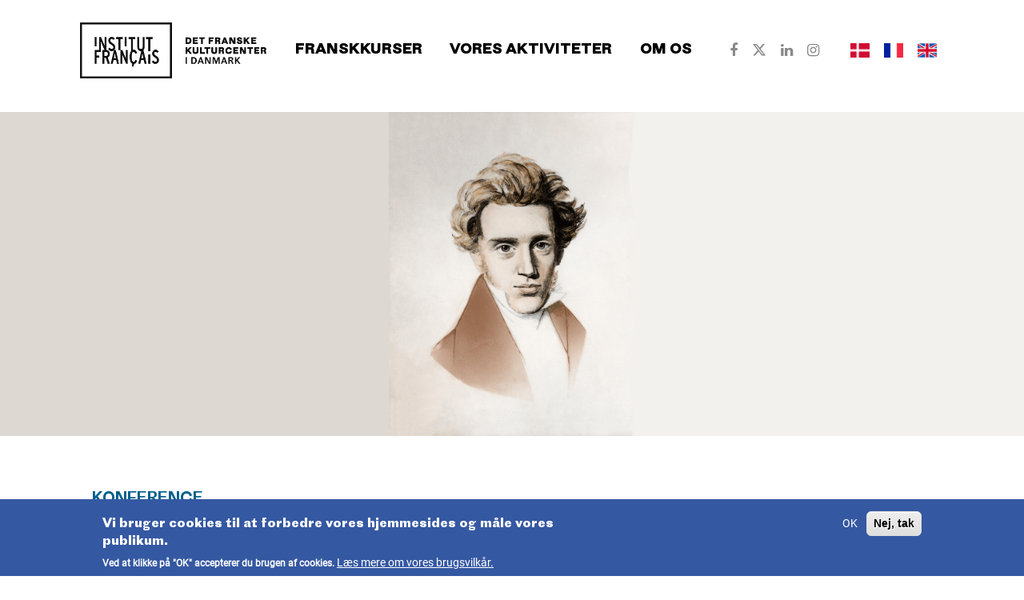

--- FILE ---
content_type: text/html; charset=UTF-8
request_url: https://institutfrancais.dk/da/arrangementer/foredrag-om-soeren-kierkegaard
body_size: 10001
content:
<!DOCTYPE html>
<html dir="ltr" data-cookies-popup="true"  lang="en-US">
   <meta charset="utf-8" />
<script async src="https://www.googletagmanager.com/gtag/js?id=UA-26910343-1"></script>
<script>window.dataLayer = window.dataLayer || [];function gtag(){dataLayer.push(arguments)};gtag("js", new Date());gtag("set", "developer_id.dMDhkMT", true);gtag("config", "UA-26910343-1", {"groups":"default","anonymize_ip":true,"page_placeholder":"PLACEHOLDER_page_path"});</script>
<meta name="description" content="“The Figure of Don Giovanni in Søren Kierkegaard: A Dance to the Rhythm of Anxiety” Cassandre Caballero vil gennem sin enorme viden om Søren Kirkegaard, holde et foredrag om Kierkegårds analyse af karakteren Don Giovanni. Hun vil argumentere for, at Kierkegaard har efterladt nogle spor, som opfordrer hans læser til langsomt at sætte spørgsmålstegn ved Don Giovanni som en figur af ren umiddelbarhed." />
<link rel="canonical" href="https://institutfrancais.dk/da/arrangementer/foredrag-om-soeren-kierkegaard" />
<meta name="Generator" content="Drupal 11 (https://www.drupal.org)" />
<meta name="MobileOptimized" content="width" />
<meta name="HandheldFriendly" content="true" />
<meta name="viewport" content="width=device-width, initial-scale=1.0" />
<style>div#sliding-popup, div#sliding-popup .eu-cookie-withdraw-banner, .eu-cookie-withdraw-tab {background: #3558A2} div#sliding-popup.eu-cookie-withdraw-wrapper { background: transparent; } #sliding-popup h1, #sliding-popup h2, #sliding-popup h3, #sliding-popup p, #sliding-popup label, #sliding-popup div, .eu-cookie-compliance-more-button, .eu-cookie-compliance-secondary-button, .eu-cookie-withdraw-tab { color: #ffffff;} .eu-cookie-withdraw-tab { border-color: #ffffff;}</style>
<link rel="icon" href="/sites/default/files/IF_Favicon_2023_blue_0.png" type="image/png" />
<link rel="alternate" hreflang="da" href="https://institutfrancais.dk/da/arrangementer/foredrag-om-soeren-kierkegaard" />
<link rel="alternate" hreflang="fr" href="https://institutfrancais.dk/fr/evenements/conference-sur-soren-kierkegaard" />

      <meta http-equiv="X-UA-Compatible" content="IE=edge">
      <!--IE Compatibility Meta-->
      <meta name="viewport" content="width=device-width, initial-scale=1, maximum-scale=1">
      <!-- Stylesheet -->
      <link rel="stylesheet" media="all" href="/themes/contrib/stable/css/system/components/align.module.css?t4fpub" />
<link rel="stylesheet" media="all" href="/themes/contrib/stable/css/system/components/container-inline.module.css?t4fpub" />
<link rel="stylesheet" media="all" href="/themes/contrib/stable/css/system/components/clearfix.module.css?t4fpub" />
<link rel="stylesheet" media="all" href="/themes/contrib/stable/css/system/components/hidden.module.css?t4fpub" />
<link rel="stylesheet" media="all" href="/themes/contrib/stable/css/system/components/item-list.module.css?t4fpub" />
<link rel="stylesheet" media="all" href="/themes/contrib/stable/css/system/components/js.module.css?t4fpub" />
<link rel="stylesheet" media="all" href="/themes/contrib/stable/css/system/components/position-container.module.css?t4fpub" />
<link rel="stylesheet" media="all" href="/themes/contrib/stable/css/system/components/reset-appearance.module.css?t4fpub" />
<link rel="stylesheet" media="all" href="/themes/contrib/stable/css/views/views.module.css?t4fpub" />
<link rel="stylesheet" media="all" href="/modules/contrib/eu_cookie_compliance/css/eu_cookie_compliance.css?t4fpub" />
<link rel="stylesheet" media="all" href="/themes/contrib/stable/css/core/assets/vendor/normalize-css/normalize.css?t4fpub" />
<link rel="stylesheet" media="all" href="/themes/contrib/stable/css/core/normalize-fixes.css?t4fpub" />
<link rel="stylesheet" media="all" href="/themes/contrib/classy/css/components/action-links.css?t4fpub" />
<link rel="stylesheet" media="all" href="/themes/contrib/classy/css/components/breadcrumb.css?t4fpub" />
<link rel="stylesheet" media="all" href="/themes/contrib/classy/css/components/button.css?t4fpub" />
<link rel="stylesheet" media="all" href="/themes/contrib/classy/css/components/collapse-processed.css?t4fpub" />
<link rel="stylesheet" media="all" href="/themes/contrib/classy/css/components/container-inline.css?t4fpub" />
<link rel="stylesheet" media="all" href="/themes/contrib/classy/css/components/details.css?t4fpub" />
<link rel="stylesheet" media="all" href="/themes/contrib/classy/css/components/exposed-filters.css?t4fpub" />
<link rel="stylesheet" media="all" href="/themes/contrib/classy/css/components/field.css?t4fpub" />
<link rel="stylesheet" media="all" href="/themes/contrib/classy/css/components/form.css?t4fpub" />
<link rel="stylesheet" media="all" href="/themes/contrib/classy/css/components/icons.css?t4fpub" />
<link rel="stylesheet" media="all" href="/themes/contrib/classy/css/components/inline-form.css?t4fpub" />
<link rel="stylesheet" media="all" href="/themes/contrib/classy/css/components/item-list.css?t4fpub" />
<link rel="stylesheet" media="all" href="/themes/contrib/classy/css/components/link.css?t4fpub" />
<link rel="stylesheet" media="all" href="/themes/contrib/classy/css/components/links.css?t4fpub" />
<link rel="stylesheet" media="all" href="/themes/contrib/classy/css/components/menu.css?t4fpub" />
<link rel="stylesheet" media="all" href="/themes/contrib/classy/css/components/more-link.css?t4fpub" />
<link rel="stylesheet" media="all" href="/themes/contrib/classy/css/components/pager.css?t4fpub" />
<link rel="stylesheet" media="all" href="/themes/contrib/classy/css/components/tabledrag.css?t4fpub" />
<link rel="stylesheet" media="all" href="/themes/contrib/classy/css/components/tableselect.css?t4fpub" />
<link rel="stylesheet" media="all" href="/themes/contrib/classy/css/components/tablesort.css?t4fpub" />
<link rel="stylesheet" media="all" href="/themes/contrib/classy/css/components/tabs.css?t4fpub" />
<link rel="stylesheet" media="all" href="/themes/contrib/classy/css/components/textarea.css?t4fpub" />
<link rel="stylesheet" media="all" href="/themes/contrib/classy/css/components/ui-dialog.css?t4fpub" />
<link rel="stylesheet" media="all" href="/themes/contrib/classy/css/components/messages.css?t4fpub" />
<link rel="stylesheet" media="all" href="/themes/contrib/classy/css/components/node.css?t4fpub" />
<link rel="stylesheet" media="all" href="https://fonts.googleapis.com/css?family=Raleway:400,100italic,100,200,200italic,300,300italic,400italic,500,500italic,600,600italic,700italic,700,800,800italic,900,900italic%7COpen+Sans:400,300,300italic,400italic,600,600italic,700,700italic,800,800italic%7CUbuntu:400,300,300italic,400italic,500,700,500italic,700italic%7CRoboto+Slab:400,100,300,700%7CLora:400,400italic,700,700italic" />
<link rel="stylesheet" media="all" href="/themes/mount/assets/css/font-awesome.6.5.1-brands.css?t4fpub" />
<link rel="stylesheet" media="all" href="/themes/mount/assets/css/external.css?t4fpub" />
<link rel="stylesheet" media="all" href="/themes/mount/assets/css/bootstrap.min.css?t4fpub" />
<link rel="stylesheet" media="all" href="/themes/mount/assets/css/style.css?t4fpub" />
<link rel="stylesheet" media="all" href="/themes/mount/assets/css/layout-boxed.css?t4fpub" />
<link rel="stylesheet" media="all" href="/themes/mount/assets/css/layout-dark.css?t4fpub" />
<link rel="stylesheet" media="all" href="/themes/mount/assets/revolution/css/settings.css?t4fpub" />
<link rel="stylesheet" media="all" href="/themes/mount/assets/revolution/css/layers.css?t4fpub" />
<link rel="stylesheet" media="all" href="/themes/mount/assets/revolution/css/navigation.css?t4fpub" />
<link rel="stylesheet" media="all" href="/themes/mount/assets/css/update.css?t4fpub" />
<link rel="stylesheet" media="all" href="/themes/frenchinstitute/lib/bxslider/dist/jquery.bxslider.min.css?t4fpub" />
<link rel="stylesheet" media="all" href="/themes/frenchinstitute/css/style.css?t4fpub" />

      

                  <!-- HTML5 shim, for IE6-8 support of HTML5 elements. All other JS at the end of file. -->
      <!--[if lt IE 9]>
      <script src="assets/js/html5shiv.js"></script>
      <script src="assets/js/respond.min.js"></script>
      <![endif]-->
      <!-- Document Title
      ============================================= -->
      <title>Foredrag om Søren Kierkegaard | Institut français Danemark</title>
   </head>

         
   <body  class="wide light"">
       <!-- Content -->
         
           <div class="dialog-off-canvas-main-canvas" data-off-canvas-main-canvas>
    
<div id="wrapper" class="wrapper clearfix">

      
  <div class="views-element-container" id="block-views-block-front-block-for-page-block-1"> 
    
        
          	

        <div>
        

        

        
        <div class="view-rows">
          
        </div>

        
                
        

        
    </div>




      </div>


  	

	<header id="navbar-spy" class="header header-1  ">
		<div class="header__container scale-wrapper">

						<div class="header__navbar page-navbar">

								<div class="page-navbar__header-region">
					    
  <div id="block-frenchinstitute-branding">
    <a href="/da" rel="home" class="site-logo">
      <img src="/sites/default/files/IFD_Logo_2023_noir_0.png" alt="Hjem" />
    </a>
  </div>


				</div>

								<div class="page-navbar__nav page-nav collapse navbar-collapse" id="page-nav">
					<div class="page-nav__spacer"></div>
					<div class="page-nav__main">
													    <nav role="navigation" aria-labelledby="block-frenchinstitute-main-menu-menu" id="block-frenchinstitute-main-menu" class="block block-menu navigation menu--main">
            
  <h2 class="visually-hidden" id="block-frenchinstitute-main-menu-menu">Main navigation</h2>
  

        
        
                    <ul id="main-nav" class="nav navbar-nav navbar-left" role="menu">
                                                                                        
                    <li class="has-dropdown">
                                                                          <a href="/da/kurser2" data-toggle="dropdown" class="dropdown-toggle " data-hover="home">Franskkurser </a>
                        
                                                           
                    <ul class="dropdown-menu">
                                                                                        
                    <li>
                                                                           <a href="/da/kurser" >Kurser </a>
                                                   
                                              </li>
                                                                                
                    <li>
                                                                           <a href="https://institutfrancais.dk/sites/default/files/test-niveau/test.html#/" >Sprogtest </a>
                                                   
                                              </li>
                                                                                
                    <li>
                                                                           <a href="/da/kurser/udfyld-formularen" >Tilmeld dig - Kontakt </a>
                                                   
                                              </li>
                                                                                
                    <li>
                                                                           <a href="/da/kurser/vores-undervisere" >Vores undervisere </a>
                                                   
                                              </li>
                                                                                
                    <li>
                                                                           <a href="/da/kurser/frantastique" >Frantastique </a>
                                                   
                                              </li>
                                                                                
                    <li>
                                                                           <a href="/da/kurser/dadelfdalftcf" >DELF/DALF/TCF </a>
                                                   
                                              </li>
                
            </ul>


    
                                              </li>
                                                                                
                    <li class="has-dropdown">
                                                                          <a href="/da/arrangementer" data-toggle="dropdown" class="dropdown-toggle " data-hover="home">Vores aktiviteter </a>
                        
                                                           
                    <ul class="dropdown-menu">
                                                                                        
                    <li>
                                                                           <a href="/da/arrangementer/kalender" >Kalender </a>
                                                   
                                              </li>
                                                                                
                    <li>
                                                                           <a href="/da/arrangementer/fransk-dansk-samarbejde" >Artikler, indkadelser af projekter og ressourcer </a>
                                                   
                                              </li>
                                                                                
                    <li>
                                                                           <a href="https://nyhedsbrev.institutfrancais.dk/" >Nyhedsbrev </a>
                                                   
                                              </li>
                
            </ul>


    
                                              </li>
                                                                                
                    <li class="has-dropdown">
                                                                          <a href="https://institutfrancais.dk/da/institut-francais-du-danemark" data-toggle="dropdown" class="dropdown-toggle " data-hover="home">Om os </a>
                        
                                                           
                    <ul class="dropdown-menu">
                                                                                        
                    <li>
                                                                           <a href="/da/institut-francais-du-danemark" >Hvem er vi? </a>
                                                   
                                              </li>
                                                                                
                    <li>
                                                                           <a href="/da/afdelinger/kursusafdeling" >Kursusafdelingen </a>
                                                   
                                              </li>
                                                                                
                    <li>
                                                                           <a href="/da/afdelinger/kulturafdelingen" >Kulturafdelingen </a>
                                                   
                                              </li>
                                                                                
                    <li>
                                                                           <a href="/da/afdelinger/fransk-sprog" >Fransk sprog </a>
                                                   
                                              </li>
                                                                                
                    <li>
                                                                           <a href="/da/afdelinger/uddannelse-og-forskning" >Uddannelse og forskning </a>
                                                   
                                              </li>
                                                                                
                    <li>
                                                                           <a href="/da/afdelinger/studer-i-frankrig" >Studer i Frankrig </a>
                                                   
                                              </li>
                                                                                
                    <li>
                                                                           <a href="/da/ledige-stillinger" >Job offers </a>
                                                   
                                              </li>
                
            </ul>


    
                                              </li>
                
            </ul>


    


  </nav>


											</div>
					<div class="page-nav__socials">
						<div class="page-nav__socials-links">
							<a class="facebook" href="https://www.facebook.com/institutfrancaisdk" target="_blank" aria-label="Our Facebook"><em class="fa fa-facebook"></em></a>
<a class="twitter" href="https://twitter.com/ifdanemark" target="_blank" aria-label="Our Twitter"><em class="fab fa-x-twitter"></em></a>
<a class="linkedin" href="https://www.linkedin.com/company/institutfrancaisdk" target="_blank" aria-label="Our Linkedin"><em class="fa fa-linkedin"></em></a>
<a class="Instagram" href="https://www.instagram.com/institutfrancaisdk/" target="_blank" aria-label="Our Instagram"><em class="fa fa-instagram"></em></a>
						</div>
					</div>
					<div class="page-nav__contacts">
													<div class="page-nav__contact page-nav__contact--phone">
								<em class="fa fa-phone"></em>
								(+45) 26 21 93 43
							</div>
																			<div class="page-nav__contact page-nav__contact--email">
								<em class="fa fa-at"></em>
								contact@institutfrancais.dk
							</div>
											</div>
					<div class="page-nav__hours">
            
					</div>
					<div class="page-nav__languages">
						    
  <div class="language-switcher-language-url col-xs-12" id="block-frenchinstitute-languageswitcher" role="navigation"> 
    
        
          <ul class="links"><li hreflang="da" data-drupal-link-system-path="node/703" class="da is-active" aria-current="page"><a href="/da/arrangementer/foredrag-om-soeren-kierkegaard" class="language-link is-active" hreflang="da" data-drupal-link-system-path="node/703" aria-current="page">    <img class="language-icon img-responsive" src="/modules/contrib/languageicons/flags/da.png" width="24" height="18" alt="Select language Danish" title="Danish" loading="lazy" typeof="foaf:Image" />

</a></li><li hreflang="fr" data-drupal-link-system-path="node/703" class="fr"><a href="/fr/evenements/conference-sur-soren-kierkegaard" class="language-link" hreflang="fr" data-drupal-link-system-path="node/703">    <img class="language-icon img-responsive" src="/modules/contrib/languageicons/flags/fr.png" width="24" height="18" alt="Select language French" title="French" loading="lazy" typeof="foaf:Image" />

</a></li><li hreflang="en" data-drupal-link-system-path="node/703" class="en"><a href="/en/node/703" class="language-link" hreflang="en" data-drupal-link-system-path="node/703">    <img class="language-icon img-responsive" src="/themes/frenchinstitute/images/en.png" width="24" height="18" alt="Select language English" title="English" loading="lazy" typeof="foaf:Image" />

</a></li></ul>
      </div>


					</div>
				</div>

								<button type="button" class="navbar-toggle collapsed" data-toggle="collapse" data-target="#page-nav" aria-expanded="false">
					<span class="sr-only">Toggle navigation</span>
					<span class="icon-bar"></span>
					<span class="icon-bar"></span>
					<span class="icon-bar"></span>
				</button>

			</div>

		</div>
	</header>


        
  
  <div id="content">
    <div class="container-wrapper">
          <div data-drupal-messages-fallback class="hidden"></div>


          

          
  <div id="block-frenchinstitute-content"> 
    
        
          
<article about="/da/arrangementer/foredrag-om-soeren-kierkegaard" class="node node--page-styles node--type-event node--view-mode-full">
  
    

  
  <div class="node__content">
    <div class="event-image image-banner">
            <img loading="lazy" src="/sites/default/files/styles/1500x660_cop/public/2023-09/BUSTER_12_5.png?itok=GEGlSfAY" width="4000" height="1000" alt="Søren Kierkegaard" typeof="foaf:Image" class="img-responsive image-style-_500x660-cop" />




    </div>

    <div class="event-info-wrapper scale-wrapper">
      <div class="row">
        <div class="col-lg-12">
                      <div class="event-category-type field">	<div style="color:#005e8a">
	Konference
	</div>

</div>
                  </div>
        <div class="col-lg-6 left">
          <div class="event-title field">
            <h1><span class="field field--name-title field--type-string field--label-hidden">Foredrag om Søren Kierkegaard</span>
</h1>
          </div>
          <div class="field">
            <div class="event-location"></div>
            <div class="event-date-time">    06.10.2023 / 14:15 - 16:00
</div>
          </div>
          <div class="link field">
            
          </div>
        </div>
        <div class="col-lg-6 right">
          <div class="event-body field">    <p>“The Figure of Don Giovanni in Søren Kierkegaard: A Dance to the Rhythm of Anxiety”</p>

<p>Cassandre Caballero vil gennem sin enorme viden om Søren Kirkegaard, holde et foredrag om Kierkegårds analyse af karakteren Don Giovanni. Hun vil argumentere for, at Kierkegaard har efterladt nogle spor, som opfordrer hans læser til langsomt at sætte spørgsmålstegn ved Don Giovanni som en figur af ren umiddelbarhed.</p>

<p>Hun håber at vise, at forfatteren, selvom han nægter at lave en psykologisk undersøgelse af forføreren, opfordrer sin læser til at engagere sig i en sådan undersøgelse. Som et svar til ham vil hun sætte spørgsmålstegn ved den æstetiske beskrivelse af Don Giovanni med nogle psykologiske begreber.</p>

<p>Mere information om workshoppen lige <a href="https://bit.ly/45T2ZzD">her</a>.</p>

</div>
        </div>
        <div class="col-lg-12">
          
        </div>
      </div>
    </div>
  </div>
</article>

      </div>

  <div class="views-element-container event-block-same-category" id="block-views-block-calendar-event-block"> 
    
        
          	<div class="view-card-v2 view-grid-3-cols view-container view--page-course js-view-dom-id-ae22aca9efaff6b5161ffb2b4174678fa820ed82d0d284494567f70f8c702fef">
  
  
  

  
    

  	<div class="view-rows">
	    <div class="content-fields views-row"><a href="/da/arrangementer/tre-franske-forfattere-ved-bogforum-2025">
  <div class="views-field views-field-field-image card-image">  <img loading="lazy" src="/sites/default/files/styles/523x294sc/public/2025-10/Bogforum%201.png?itok=fMUk6ygj" width="523" height="294" alt="" typeof="foaf:Image" class="img-responsive image-style-_23x294sc" />


</div><div  class="card-body">
  <div class="views-field views-field-field-type-of-event event-type">Bog</div><h2 class="card-title">Tre franske forfattere ved Bogforum 2025</h2><div  class="location-date">
  <div class="location">Bella Center </div><div class="views-field views-field-field-date-time date-time">07.11 - 09.11.2025</div></div>
<div class="views-field views-field-body card-text"><p><strong>Fra 7.–9. november 2025 får Bogforum besøg af tre franske forfattere: forfatteren</strong></p></div></div>
</a>
<div class="views-field views-field-field-link card-btn-link"><a href="https://www.bogforum.dk/" class="event-btn-link text-white" style="background:#005e8a">Læs mere<i class="fa fa-arrow-circle-o-right" aria-hidden="true"></i></a></div></div>
    <div class="content-fields views-row"><a href="/da/arrangementer/philippe-fenech-copenhagen-comics">
  <div class="views-field views-field-field-image card-image">  <img loading="lazy" src="/sites/default/files/styles/523x294sc/public/2025-05/Visuel%20Fenech.png?itok=WEkSrWrr" width="523" height="294" alt="" typeof="foaf:Image" class="img-responsive image-style-_23x294sc" />


</div><div  class="card-body">
  <div class="views-field views-field-field-type-of-event event-type">Interview</div><h2 class="card-title">Philippe Fenech - Copenhagen Comics</h2><div  class="location-date">
  <div class="location">Valby Hallen, Julius Andersens Vej 3, 2450 København SV</div><div class="views-field views-field-field-date-time date-time">07.06-08.06 2025</div></div>
<div class="views-field views-field-body card-text"><p>🖌&nbsp;Lørdag den 7. og søndag den 8. juni 2025 deltager den franske tegneserieskaber Philippe</p></div></div>
</a>
<div class="views-field views-field-field-link card-btn-link"></div></div>
    <div class="content-fields views-row"><a href="/da/arrangementer/another-green-world-og-life-plants">
  <div class="views-field views-field-field-image card-image">  <img loading="lazy" src="/sites/default/files/styles/523x294sc/public/2025-04/E.Coccia_Site.png?itok=LDSVWcy3" width="523" height="294" alt="" typeof="foaf:Image" class="img-responsive image-style-_23x294sc" />


</div><div  class="card-body">
  <div class="views-field views-field-field-type-of-event event-type">Konference</div><h2 class="card-title">“Another Green World” og “The life of plants”</h2><div  class="location-date">
  <div class="location">Bloom Festival - Søndermarken</div><div class="views-field views-field-field-date-time date-time">23.05.2025 - 16.30 à 17.30 / 24.05.2025 - 19.50 à 20.50</div></div>
<div class="views-field views-field-body card-text"><p>“Byen er en samling af individer, der drømmer om at være en skov” -&nbsp;<strong>Emanuele Coccia</strong></p></div></div>
</a>
<div class="views-field views-field-field-link card-btn-link"><a href="https://www.bloom.ooo/" class="event-btn-link text-white" style="background:#005e8a">Se det fulde program<i class="fa fa-arrow-circle-o-right" aria-hidden="true"></i></a></div></div>
    <div class="content-fields views-row"><a href="/da/arrangementer/forfatterne-miguel-bonnefoy-og-eric-chacour-i-koebenhavn">
  <div class="views-field views-field-field-image card-image">  <img loading="lazy" src="/sites/default/files/styles/523x294sc/public/2025-02/Banner_Chacour-Bonnefoy_0.png?itok=YkuwVUI7" width="523" height="294" alt="" typeof="foaf:Image" class="img-responsive image-style-_23x294sc" />


</div><div  class="card-body">
  <div class="views-field views-field-field-type-of-event event-type">Interview</div><h2 class="card-title">Forfatterne Miguel Bonnefoy og Éric Chacour i København</h2><div  class="location-date">
  <div class="location">Thiemers Magasin, Tullinsgade 24, 1618 København V</div><div class="views-field views-field-field-date-time date-time">18.03.2025 / 17.00-18.30</div></div>
<div class="views-field views-field-body card-text"><strong>Tirsdag den 18. marts 2025 kl. 17.00 deltager forfatterne Éric Chacour og Miguel Bonnefoy i</strong></div></div>
</a>
<div class="views-field views-field-field-link card-btn-link"></div></div>

	</div>


    
  
  

  
  
</div>



      </div>

  <div class="views-element-container event-block-same-category" id="block-views-block-articles-event-articles-block"> 
    
        
          	<div class="view-card-v2 view-grid-3-cols view-container view--page-course course-exposed-form js-view-dom-id-21709aef2d1e7d89b70358fbdff751c82d344b70070d48c620dae5a2839398cf">
  
  
  

  
    

  	<div class="view-rows">
	    <div class="content-fields views-row"><a href="/da/arrangementer/goncourt-prisen-2025">
  <div class="views-field views-field-field-image card-image">  <img loading="lazy" src="/sites/default/files/styles/523x294sc/public/2025-11/Banner_PRIX%20GONCOURT.png?itok=E9sDktkH" width="523" height="294" alt="" typeof="foaf:Image" class="img-responsive image-style-_23x294sc" />


</div><div  class="card-body">
  <div class="views-field views-field-field-content-type event-type">Artikle</div><h2 class="card-title">Goncourt-prisen 2025</h2><div  class="location-date">
  </div>
</div>
</a>
</div>
    <div class="content-fields views-row"><a href="/da/arrangementer/choix-goncourt-nordique-2025-tildelt-sandrine-collette">
  <div class="views-field views-field-field-image card-image">  <img loading="lazy" src="/sites/default/files/styles/523x294sc/public/2025-06/Bannie%CC%80re%20web%20goncourt%20-%20sandrine%20colette.png?itok=MOVc0dZn" width="523" height="294" alt="" typeof="foaf:Image" class="img-responsive image-style-_23x294sc" />


</div><div  class="card-body">
  <div class="views-field views-field-field-content-type event-type">Artikle</div><h2 class="card-title">Choix Goncourt Nordique 2025 tildelt Sandrine Collette</h2><div  class="location-date">
  </div>
<p style="line-height:1.38;margin-bottom:12pt;margin-top:0pt;" dir="ltr"></p></div>
</a>
</div>
    <div class="content-fields views-row"><a href="/da/arrangementer/de-stoerste-franske-boeger-i-2024">
  <div class="views-field views-field-field-image card-image">  <img loading="lazy" src="/sites/default/files/styles/523x294sc/public/2024-11/Banner%20Livre%20FR.png?itok=fWZyVUc6" width="523" height="294" alt="" typeof="foaf:Image" class="img-responsive image-style-_23x294sc" />


</div><div  class="card-body">
  <div class="views-field views-field-field-content-type event-type">Artikle</div><h2 class="card-title">De største franske bøger i 2024</h2><div  class="location-date">
  </div>
<p><strong>Julen nærmer sig med hastige skridt, og i den anledning er det tid til at finde den</strong></p></div>
</a>
</div>
    <div class="content-fields views-row"><a href="/da/arrangementer/frankofon-litteraturpris-2025">
  <div class="views-field views-field-field-image card-image">  <img loading="lazy" src="/sites/default/files/styles/523x294sc/public/2024-09/E%CC%81ric%20Chacour%20banner3_0.png?itok=6aYkIEn8" width="523" height="294" alt="" title="© Justine Latour" typeof="foaf:Image" class="img-responsive image-style-_23x294sc" />


</div><div  class="card-body">
  <div class="views-field views-field-field-content-type event-type">Article</div><h2 class="card-title">Frankofon Litteraturpris 2025</h2><div  class="location-date">
  </div>
<p><strong>Éric Chacour vinder frankofon litteraturpris for romanen “Det jeg ved om dig”</strong></p></div>
</a>
</div>

	</div>


    
  
  

  
  
</div>



      </div>

  <div id="block-blank"> 
    
        
              <p><span style="color:#ffffff;">.</span></p>


      </div>


      
    </div>
  </div>
  
  	<footer id="footer" class="footer footer-1">
			<!-- Widget Section
			============================================= -->
			<div class="footer-widget scale-wrapper">
        <div class="row">
          <div class="col-xs-12  col-sm-12  col-md-6 ">
                
  <div id="block-map">
    
        
              <p><iframe style="display:block;margin-left:auto;margin-right:auto;max-width:100%;" allowfullscreen frameborder="0" height="570" scrolling="no" src="https://13ad5950.sibforms.com/serve/[base64]" width="540"></iframe></p>

      </div>


          </div><!-- .col-md-4 end -->
          <div class="col-xs-12  col-sm-12  col-md-6 ">
                
  <div id="block-contactsaddress" class="pb-1">
    
          <div class="footer-widget-title"><h3>Institut français du Danemark</h3></div>
        
              <div class="footer-widget-content"><div class="footer-widget-content--contacts"><div><p><strong>Rolighedsvej 37, 1958&nbsp;Frederiksberg</strong></p><p>Mandag-Torsdag: 9:30-12:30 I 13:30-17:00<br>Fredag: 9:30-12:30 I 13:30-16:00</p><p><strong>Kontakt os</strong></p><p><strong>26 21 93 43</strong><br><a href="contact@institutfrancais.dk">contact@institutfrancais.dk</a><br><a href="cours@institutfrancais.dk">cours@institutfrancais.dk</a></p></div></div><div class="footer-widget-content--logos"><div class="footer-widget-content--logo-ifd"><img src="/sites/default/files/2022-12/IFD_Logo_2023_blanc_sans.png"></div><div class="footer-widget-content--logo-amb"><img src="/sites/default/files/2022-12/logo%20ambassade%20website_0.png"></div></div></div>

      </div>


          </div><!-- .col-md-3 end -->
        </div>
			</div><!-- .footer-widget end -->
					<!-- Copyrights
			============================================= -->
			<div class="footer-copyright bg-dark3">
        <div class="row">
          <div class="col-xs-12 col-sm-2 col-md-2"></div>
          <div class="col-xs-12 col-sm-8 col-md-8">
            <div class="copyright text-center">
              <p class="text-capitalize">
                <span class="text-uppercase">&copy; Institut français du Danemark 2021</span>

<a class="facebook" href="https://www.facebook.com/institutfrancais.danemark" target="_blank" aria-label="Our Facebook"><em class="fa fa-facebook"></em></a>&nbsp
<a class="twitter" href="https://twitter.com/ifdanemark" target="_blank" aria-label="Our Twitter"><em class="fab fa-x-twitter"></em></a>&nbsp
<a class="linkedin" href="https://www.linkedin.com/company/ifdanemark" target="_blank" aria-label="Our Linkedin"><em class="fa fa-linkedin"></em></a>&nbsp
<a class="Instagram" href="https://www.instagram.com/ifdanemark/" target="_blank" aria-label="Our Instagram"><em class="fa fa-instagram"></em></a>&nbsp
              </p>
            </div>
          </div>
          <div class="col-xs-12 col-sm-2 col-md-2 footer-right">
                
  <div id="block-termsofuseandlegalenotice"> 
    
        
              <p class="text-center mt-5"><a href="/da/terms"><span class="pull-none-xs">Terms of use</span></a> / <a href="/da/legale-notice"><span class="pull-none-xs">Legale Notice</span></a></p>

      </div>


          </div>
        </div>
			</div><!-- .footer-copyright end -->
			</footer>

</div>

  </div>

         
      <!-- #wrapper end -->
      <div id="back-to-top" class="backtop">
         <em class="fa fa-angle-up" aria-hidden="true"></em>
      </div>
      <script type="application/json" data-drupal-selector="drupal-settings-json">{"path":{"baseUrl":"\/","pathPrefix":"da\/","currentPath":"node\/703","currentPathIsAdmin":false,"isFront":false,"currentLanguage":"da"},"pluralDelimiter":"\u0003","suppressDeprecationErrors":true,"google_analytics":{"account":"UA-26910343-1","trackOutbound":true,"trackMailto":true,"trackTel":true,"trackDownload":true,"trackDownloadExtensions":"7z|aac|arc|arj|asf|asx|avi|bin|csv|doc(x|m)?|dot(x|m)?|exe|flv|gif|gz|gzip|hqx|jar|jpe?g|js|mp(2|3|4|e?g)|mov(ie)?|msi|msp|pdf|phps|png|ppt(x|m)?|pot(x|m)?|pps(x|m)?|ppam|sld(x|m)?|thmx|qtm?|ra(m|r)?|sea|sit|tar|tgz|torrent|txt|wav|wma|wmv|wpd|xls(x|m|b)?|xlt(x|m)|xlam|xml|z|zip"},"eu_cookie_compliance":{"cookie_policy_version":"1.0.0","popup_enabled":true,"popup_agreed_enabled":false,"popup_hide_agreed":false,"popup_clicking_confirmation":false,"popup_scrolling_confirmation":false,"popup_html_info":"\u003Cdiv aria-labelledby=\u0022popup-text\u0022  class=\u0022eu-cookie-compliance-banner eu-cookie-compliance-banner-info eu-cookie-compliance-banner--opt-in\u0022\u003E\n  \u003Cdiv class=\u0022popup-content info eu-cookie-compliance-content\u0022\u003E\n        \u003Cdiv id=\u0022popup-text\u0022 class=\u0022eu-cookie-compliance-message\u0022 role=\u0022document\u0022\u003E\n      \u003Ch2\u003EVi bruger cookies til at forbedre vores hjemmesides og m\u00e5le vores publikum.\u003C\/h2\u003E\u003Cp\u003EVed at klikke p\u00e5 \u0022OK\u0022 accepterer du brugen af cookies.\u003C\/p\u003E\n              \u003Cbutton type=\u0022button\u0022 class=\u0022find-more-button eu-cookie-compliance-more-button\u0022\u003EL\u00e6s mere om vores brugsvilk\u00e5r.\u003C\/button\u003E\n          \u003C\/div\u003E\n\n    \n    \u003Cdiv id=\u0022popup-buttons\u0022 class=\u0022eu-cookie-compliance-buttons\u0022\u003E\n            \u003Cbutton type=\u0022button\u0022 class=\u0022agree-button eu-cookie-compliance-secondary-button button button--small\u0022\u003EOK\u003C\/button\u003E\n              \u003Cbutton type=\u0022button\u0022 class=\u0022decline-button eu-cookie-compliance-default-button button button--small button--primary\u0022\u003ENej, tak\u003C\/button\u003E\n          \u003C\/div\u003E\n  \u003C\/div\u003E\n\u003C\/div\u003E","use_mobile_message":false,"mobile_popup_html_info":"\u003Cdiv aria-labelledby=\u0022popup-text\u0022  class=\u0022eu-cookie-compliance-banner eu-cookie-compliance-banner-info eu-cookie-compliance-banner--opt-in\u0022\u003E\n  \u003Cdiv class=\u0022popup-content info eu-cookie-compliance-content\u0022\u003E\n        \u003Cdiv id=\u0022popup-text\u0022 class=\u0022eu-cookie-compliance-message\u0022 role=\u0022document\u0022\u003E\n      \n              \u003Cbutton type=\u0022button\u0022 class=\u0022find-more-button eu-cookie-compliance-more-button\u0022\u003EL\u00e6s mere om vores brugsvilk\u00e5r.\u003C\/button\u003E\n          \u003C\/div\u003E\n\n    \n    \u003Cdiv id=\u0022popup-buttons\u0022 class=\u0022eu-cookie-compliance-buttons\u0022\u003E\n            \u003Cbutton type=\u0022button\u0022 class=\u0022agree-button eu-cookie-compliance-secondary-button button button--small\u0022\u003EOK\u003C\/button\u003E\n              \u003Cbutton type=\u0022button\u0022 class=\u0022decline-button eu-cookie-compliance-default-button button button--small button--primary\u0022\u003ENej, tak\u003C\/button\u003E\n          \u003C\/div\u003E\n  \u003C\/div\u003E\n\u003C\/div\u003E","mobile_breakpoint":768,"popup_html_agreed":false,"popup_use_bare_css":false,"popup_height":"auto","popup_width":"100%","popup_delay":1000,"popup_link":"\/da\/terms","popup_link_new_window":true,"popup_position":false,"fixed_top_position":true,"popup_language":"da","store_consent":false,"better_support_for_screen_readers":false,"cookie_name":"","reload_page":false,"domain":"","domain_all_sites":false,"popup_eu_only":false,"popup_eu_only_js":false,"cookie_lifetime":100,"cookie_session":0,"set_cookie_session_zero_on_disagree":0,"disagree_do_not_show_popup":false,"method":"opt_in","automatic_cookies_removal":true,"allowed_cookies":"Drupal.visitor.french_institute_danemark_hanaf_integration_terms_of_use_*\r\nDrupal_visitor_french_institute_danemark_hanaf_integration_terms_of_use_*\r\nfrench_institute_danemark_hanaf_integration_terms_of_use_*\r\nDrupal.visitor.french_institute_danemark_hanaf_integration_*","withdraw_markup":"\u003Cbutton type=\u0022button\u0022 class=\u0022eu-cookie-withdraw-tab\u0022\u003EPrivacy settings\u003C\/button\u003E\n\u003Cdiv aria-labelledby=\u0022popup-text\u0022 class=\u0022eu-cookie-withdraw-banner\u0022\u003E\n  \u003Cdiv class=\u0022popup-content info eu-cookie-compliance-content\u0022\u003E\n    \u003Cdiv id=\u0022popup-text\u0022 class=\u0022eu-cookie-compliance-message\u0022 role=\u0022document\u0022\u003E\n      \u003Ch2\u003EWe use cookies on this site to enhance your user experience\u003C\/h2\u003E\u003Cp\u003EYou have given your consent for us to set cookies.\u003C\/p\u003E\n    \u003C\/div\u003E\n    \u003Cdiv id=\u0022popup-buttons\u0022 class=\u0022eu-cookie-compliance-buttons\u0022\u003E\n      \u003Cbutton type=\u0022button\u0022 class=\u0022eu-cookie-withdraw-button  button button--small button--primary\u0022\u003EWithdraw consent\u003C\/button\u003E\n    \u003C\/div\u003E\n  \u003C\/div\u003E\n\u003C\/div\u003E","withdraw_enabled":false,"reload_options":0,"reload_routes_list":"","withdraw_button_on_info_popup":false,"cookie_categories":[],"cookie_categories_details":[],"enable_save_preferences_button":true,"cookie_value_disagreed":"0","cookie_value_agreed_show_thank_you":"1","cookie_value_agreed":"2","containing_element":"body","settings_tab_enabled":false,"olivero_primary_button_classes":" button button--small button--primary","olivero_secondary_button_classes":" button button--small","close_button_action":"close_banner","open_by_default":true,"modules_allow_popup":true,"hide_the_banner":false,"geoip_match":true,"unverified_scripts":["\/"]},"user":{"uid":0,"permissionsHash":"a397c1a997e9f78360370c7d5c49f20b54e102a40a1c3ea3f9df9ec8645fcfa2"}}</script>
<script src="/core/assets/vendor/jquery/jquery.min.js?v=4.0.0-rc.1"></script>
<script src="/core/assets/vendor/once/once.min.js?v=1.0.1"></script>
<script src="/sites/default/files/languages/da_JJehI-nvlKZF70uf3FsqY1M09brWpJ_XxCBVRWOn-OQ.js?t4fpub"></script>
<script src="/core/misc/drupalSettingsLoader.js?v=11.2.5"></script>
<script src="/core/misc/drupal.js?v=11.2.5"></script>
<script src="/core/misc/drupal.init.js?v=11.2.5"></script>
<script src="/modules/contrib/eu_cookie_compliance/js/eu_cookie_compliance.min.js?t4fpub"></script>
<script src="/themes/mount/assets/js/plugins.js?v=11.2.5"></script>
<script src="/themes/mount/assets/js/functions.js?v=11.2.5"></script>
<script src="/themes/mount/assets/js/plugins/jquery.gmap.min.js?v=11.2.5"></script>
<script src="/themes/mount/assets/revolution/js/jquery.themepunch.tools.min.js?v=11.2.5"></script>
<script src="/themes/mount/assets/revolution/js/jquery.themepunch.revolution.min.js?v=11.2.5"></script>
<script src="/themes/mount/assets/revolution/js/extensions/revolution.extension.video.min.js?v=11.2.5"></script>
<script src="/themes/mount/assets/revolution/js/extensions/revolution.extension.slideanims.min.js?v=11.2.5"></script>
<script src="/themes/mount/assets/revolution/js/extensions/revolution.extension.actions.min.js?v=11.2.5"></script>
<script src="/themes/mount/assets/revolution/js/extensions/revolution.extension.layeranimation.min.js?v=11.2.5"></script>
<script src="/themes/mount/assets/revolution/js/extensions/revolution.extension.kenburn.min.js?v=11.2.5"></script>
<script src="/themes/mount/assets/revolution/js/extensions/revolution.extension.navigation.min.js?v=11.2.5"></script>
<script src="/themes/mount/assets/revolution/js/extensions/revolution.extension.migration.min.js?v=11.2.5"></script>
<script src="/themes/mount/assets/revolution/js/extensions/revolution.extension.parallax.min.js?v=11.2.5"></script>
<script src="/themes/mount/assets/js/rsconfig.js?v=11.2.5"></script>
<script src="/themes/mount/assets/js/update.js?v=11.2.5"></script>
<script src="/themes/frenchinstitute/lib/bxslider/dist/jquery.bxslider.js?t4fpub"></script>
<script src="/themes/frenchinstitute/js/bootstrap-accessibility.min.js?t4fpub"></script>
<script src="/themes/frenchinstitute/js/cleave.min.js?t4fpub"></script>
<script src="/themes/frenchinstitute/js/main.js?t4fpub"></script>
<script src="/modules/contrib/google_analytics/js/google_analytics.js?v=11.2.5"></script>

   </body>
</html>


--- FILE ---
content_type: text/css
request_url: https://institutfrancais.dk/themes/mount/assets/css/style.css?t4fpub
body_size: 41566
content:


/*!
// Contents
// ------------------------------------------------>
 1.  Global Styles
 2.  Typography
 3.  Accordions
 4.  Alerts
 5.  Align
 6.  Background
 7.  Backtop
 8.  Breadcrumbs
 9.  Buttons
 10. Color
 11. Columns
 12. Call To Action
 13. Forms
 14. Hover
 15. Icon Box
 16. Icons
 17. List
 18. Media
 19. Misc
 20. Modals
 21. Page Title
 22. Pagination
 23. Range
 24. Tabs
 25. 404
 26. Action
 27. Blog
 28. Contact
 29. Facts
 30. Faqs
 31. Feature
 32. Footer
 33. Header
 34. Heading
 35. Hero
 36. Intro
 37. Loading
 38. Login
 39. Maintenance
 40. Portfolio
 41. Pricing Tables
 42. Services
 43. Shop
 44. Shortcode
 45. Sidebar
 46. Soon
 47. Team
 48. Testimonial

/*------------------------------------*\
    #GLOBAL STYLES
\*------------------------------------*/
/*
WARNING! DO NOT EDIT THIS FILE!

To make it easy to update your theme, you should not edit the styles in this file. Instead use 
the custom.css file to add your styles. You can copy a style from this file and paste it in 
custom.css and it will override the style in this file. You have been warned! :)
*/
body,
html {
	overflow-x: hidden;
}

html {
	font-size: 14px;
}

body {
	background-color: #ffffff;
	font-family: 'Open Sans', sans-serif;
	font-size: 14px;
	font-weight: 400;
	color: #818181;
	line-height: 1.5;
	margin: 0;
}

.wrapper {
	background-color: #ffffff;
}

* {
	outline: none;
}

::-moz-selection {
 text-shadow:none;
}

::selection {
	background-color: #46a1f0;
	color: #fff;
	text-shadow: none;
}

a {
	-webkit-transition: all 0.3s ease;
	-moz-transition: all 0.3s ease;
	-o-transition: all 0.3s ease;
	transition: all 0.3s ease;
	color: #46a1f0;
}

a:hover {
	color: darken(#46a1f0, 10%);
	text-decoration: none;
}

a:focus {
	color: darken(#46a1f0, 10%);
	outline: none;
	text-decoration: none;
}

a:active {
	color: darken(#46a1f0, 10%);
	outline: none;
	text-decoration: none;
}

textarea {
	resize: none
}

.form-control {
	border: 2px solid rgba(119, 119, 119, 0.2);
	border-radius: 1px;
	color: #777777;
	font-family: 'Ubuntu', sans-serif;
	font-size: 16px;
	font-weight: 400;
	height: 49px;
	line-height: 49px;
	padding-left: 20px;
	margin-bottom: 30px;
	box-shadow: none;
	-moz-box-shadow: none;
	-webkit-box-shadow: none;
}

.form-control:focus {
	border-bottom-color: #46a1f0;
	box-shadow: none;
	-moz-box-shadow: none;
	-webkit-box-shadow: none;
}

button.btn {
	margin-bottom: 0
}

.btn:focus,
.btn:active:focus,
.btn.active:focus,
.btn.focus,
.btn.focus:active,
.btn.active.focus {
	outline: none
}

.modal-backdrop {
	z-index: 1020;
	background-color: rgba(34, 34, 34, 0.95);
}

.fullscreen {
	height: 100vh !important;
}

/* Custom, iPhone Retina */ 
@media only screen and (min-width : 320px) and (max-width : 479px) {
}

/* Small Devices, Tablets */
@media only screen and (min-width : 768px) and (max-width : 991px) {
}

/* Medium Devices, Desktops */
@media only screen and (max-width : 992px) {

.fullscreen {
	height: auto !important;
}
}

/*------------------------------------*\
    #TYPOGRAPHY
\*------------------------------------*/

/* Heading Text */
h1,
h2,
h3,
h4,
h5,
h6,
.h1,
.h2,
.h3,
.h4,
.h5,
.h6 {
	color: #333333;
	font-family: 'Ubuntu', sans-serif;
	font-weight: 700;
	margin: 0 0 20px 0;
	line-height: 1;
}

h1,
.h1 {
	font-size: 32px;
}

h2,
.h2 {
	font-size: 28px;
}

h3,
.h3 {
	font-size: 25px;
}

h4,
.h4 {
	font-size: 22px;
}

h5,
.h5 {
	font-size: 18px;
}

h6,
.h6 {
	font-size: 14px;
}

p {
	font-family: 'Open Sans', sans-serif;
	color: #818181;
	font-size: 13px;
	font-weight: 400;
	line-height: 22px;
}

.lead {
	font-size: 16px;
	line-height: 1.8;
}

/* Aligning Text */
.text-left {
	text-align: left !important;
}

.text-right {
	text-align: right !important;
}

.text-center {
	text-align: center !important;
}

.text-just {
	text-align: justify !important;
}

.align-top {
	vertical-align: top;
}

.align-bottom {
	vertical-align: bottom;
}

.align-middle {
	vertical-align: middle;
}

.align-baseline {
	vertical-align: baseline
}

/* Weight Text */
.bold {
	font-weight: bold;
}

.regular {
	font-weight: normal;
}

.italic {
	font-style: italic;
}

.break-word {
	word-wrap: break-word;
}

.no-wrap {
	white-space: nowrap;
}

/* Text Color */
.text-white {
	color: #ffffff !important;
}

.text-black {
	color: #333333;
}

.text-color {
	color: #46a1f0;
}

.text-capitalize {
	text-transform: capitalize
}

.text-uppercase {
	text-transform: uppercase;
}

.font-heading {
	font-family: 'Ubuntu', sans-serif;
}

.font-body {
	font-family: 'Open Sans', sans-serif;
}

.font-18 {
	font-size: 18px;
}

.font-16 {
	font-size: 16px;
}

.font-20 {
	font-size: 20px;
}

.font-40 {
	font-size: 40px;
}

.font-secondary {
	font-family: 'Lora', sans-serif
}

/* quotes style */
blockquot,
.blockquote {
	font-size: 20px;
	font-family: 'Open Sans', sans-serif;
	font-style: italic;
	line-height: 28px;
	font-weight: 500;
	padding: 30px 0 30px 30px;
}

.quote-author {
	display: block;
	font-size: 13px;
	font-style: normal;
	font-weight: 400;
	margin-top: 20px;
	line-height: 28px;
	color: #777777;
}

.blockquote-1 {
	border-left: 6px solid #272930;
	color: #46a1f0;
}

.blockquote-3,
.blockquote-4 {
	padding-right: 30px;
}

.blockquote-2,
.blockquote-3,
.blockquote-4 {
	border-left: none;
}

.blockquote-2:before {
	content: "\f10d";
	font-family: fontawesome;
	font-size: 16px;
	position: absolute;
	top: 0;
	left: 0;
	color: #272930;
	line-height: 1.8;
}

.blockquote-2:after {
	content: "\f10e";
	font-family: fontawesome;
	font-size: 16px;
	color: #272930;
	position: absolute;
	right: 0;
	bottom: 0;
	line-height: 1.8;
}

.blockquote-3 {
	color: #46a1f0;
	background-color: #f6f6f7;
	border-radius: 0;
}

.blockquote-3 .quote-author {
	color: #818181
}

.blockquote-4 {
	color: #ffffff;
	background-color: #272930;
	border-radius: 5px;
}

/* Lists */
ul.list {
	padding: 0;
	font-size: 13px;
	list-style-type: none;
}

ul.list li {
	font-size: 13px;
	font-weight: 400;
	line-height: 30px;
}

ul.icon-list li i {
	font-size: 15px;
	font-weight: 400;
	line-height: 30px;
	margin-right: 10px;
	color: #333333;
}

ul.number-list li {
	line-height: 33px;
}

ul.number-list li span {
	font-size: 13px;
	font-weight: 700;
	line-height: 30px;
	margin-right: 15px;
	color: #333333;
}

ul.dot-list li i {
	font-size: 7px;
	font-weight: 400;
	line-height: 30px;
	margin-right: 19px;
	color: #333333;
}

/* Custom, iPhone Retina */ 
@media only screen and (min-width : 320px) and (max-width : 767px) {

text-center-xs {
	text-align: center !important
}
}

/* Small Devices, Tablets */
@media only screen and (min-width : 768px) and (max-width : 991px) {

text-center-sm {
	text-align: center !important
}
}

/*------------------------------------*\
    #ACCORDION
\*------------------------------------*/
.accordion .panel-group {
	margin-bottom: 0
}

.accordion .panel {
	box-shadow: none;
	padding: 20px;
	margin-bottom: 15px;
	margin-top: 0 !important
}

.accordion .panel .panel-heading {
	padding: 0
}

.accordion .panel .panel-title {
	color: #3b3b3b;
	font-family: 'Ubuntu', sans-serif;
	font-size: 17px;
	font-weight: 500;
	line-height: 1;
}

.accordion .panel .panel-title i {
	margin-right: 15px;
	font-size: 14px;
}

.accordion .panel .panel-body {
	border-top: none !important
}

.accordion .panel .panel-title a {
	color: #3b3b3b;
}

.panel-default>.panel-heading {
	padding: 20px 15px
}

/*------------------------------------*\
    #ALERT MESSAGE
\*------------------------------------*/
.alerts {
	background-color: #ffffff;
	border-radius: 2px;
	box-shadow: 0 1px 3px rgba(39, 41, 48, 0.2);
	padding: 20px;
	margin-bottom: 70px
}

.alerts .alert-icon {
	width: 46px;
	height: 46px;
	line-height: 46px;
	background-color: #46a1f0;
	border-radius: 2px 1px 1px 2px;
	-moz-border-radius: 2px 1px 1px 2px;
	-webkit-border-radius: 2px 1px 1px 2px;
	text-align: center;
	position: absolute
}

.alerts .alert-icon i {
	color: #ffffff;
	font-size: 15px;
	font-weight: 400;
	line-height: 28px;
}

.alerts .alert-content {
	padding-left: 68px
}

.alerts .alert-content h4 {
	color: #46a1f0;
	font-size: 15px;
	font-weight: 700;
	line-height: 32px;
	text-transform: uppercase;
	margin-bottom: 0;
	margin-top: -6px
}

.alerts .alert-content p {
	color: #777777;
	font-size: 13px;
	font-weight: 500;
	line-height: 20px;
	margin-bottom: 0
}

.alerts.alert-warning h4 {
	color: #8a6d3b
}

.alerts.alert-warning .alert-icon {
	background-color: #fcf8e3
}

.alerts.alert-warning .alert-icon i {
	color: #8a6d3b
}

.alerts.alert-danger h4 {
	color: #a94442
}

.alerts.alert-danger .alert-icon {
	background-color: #f2dede
}

.alerts.alert-danger .alert-icon i {
	color: #a94442
}

/*------------------------------------*\
    #ALIGN
\*------------------------------------*/
p,
pre,
ul,
ol,
dl,
dd,
blockquote,
address,
table,
fieldset,
form {
	margin-bottom: 20px;
}

section {
	padding-top: 100px;
	padding-bottom: 100px;
	overflow: hidden;
}

/* All margin */
.m-0 {
	margin: 0;
}

.m-xs {
	margin: 10px;
}

.m-sm {
	margin: 20px;
}

.m-md {
	margin: 40px;
}

.m-lg {
	margin: 80px;
}

/* top margin */
.mt-0 {
	margin-top: 0;
}

.mt-xs {
	margin-top: 10px;
}

.mt-sm {
	margin-top: 20px;
}

.mt-md {
	margin-top: 40px;
}

.mt-lg {
	margin-top: 80px;
}

.mt-30 {
	margin-top: 30px !important;
}

.mt-50 {
	margin-top: 50px !important;
}

.mt-60 {
	margin-top: 60px;
}

.mt-150 {
	margin-top: 150px;
}

/* bottom margin */
.mb-0 {
	margin-bottom: 0 !important;
}

.mb-xs {
	margin-bottom: 10px;
}

.mb-15 {
	margin-bottom: 15px;
}

.mb-sm {
	margin-bottom: 20px;
}

.mb-md {
	margin-bottom: 40px !important;
}

.mb-lg {
	margin-bottom: 80px;
}

.mb-30 {
	margin-bottom: 30px !important;
}

.mb-50 {
	margin-bottom: 50px!important;
}

.mb-60 {
	margin-bottom: 60px!important;
}

.mb-100 {
	margin-bottom: 100px!important;
}

.mb-150 {
	margin-bottom: 150px!important;
}

/* right margin */
.mr-0 {
	margin-right: 0;
}

.mr-xs {
	margin-right: 10px;
}

.mr-sm {
	margin-right: 20px;
}

.mr-md {
	margin-right: 40px;
}

.mr-lg {
	margin-right: 80px;
}

.mr-30 {
	margin-right: 30px !important;
}

.mr-50 {
	margin-right: 50px;
}

.mr-60 {
	margin-right: 60px;
}

.mr-150 {
	margin-right: 150px;
}

/* left margin */
.ml-0 {
	margin-left: 0;
}

.ml-xs {
	margin-left: 10px;
}

.ml-sm {
	margin-left: 20px;
}

.ml-md {
	margin-left: 40px;
}

.ml-lg {
	margin-left: 80px;
}

.ml-30 {
	margin-left: 30px !important;
}

.ml-50 {
	margin-left: 50px;
}

.ml-60 {
	margin-left: 60px;
}

.ml-150 {
	margin-left: 150px;
}

/* All padding */
.p-0 {
	padding: 0;
}

.p-xs {
	padding: 10px;
}

.p-sm {
	padding: 20px;
}

.p-md {
	padding: 40px;
}

.p-lg {
	padding: 80px;
}

/* top padding */
.pt-0 {
	padding-top: 0 !important;
}

.pt-xs {
	padding-top: 10px;
}

.pt-sm {
	padding-top: 20px;
}

.pt-md {
	padding-top: 40px;
}

.pt-lg {
	padding-top: 80px;
}

.pt-30 {
	padding-top: 30px !important;
}

.pt-50 {
	padding-top: 50px !important;
}

.pt-60 {
	padding-top: 60px;
}

.pt-100 {
	padding-top: 100px !important;
}

.pt-150 {
	padding-top: 150px !important;
}

/* bottom padding */
.pb-0 {
	padding-bottom: 0 !important;
}

.pb-xs {
	padding-bottom: 10px;
}

.pb-sm {
	padding-bottom: 20px;
}

.pb-md {
	padding-bottom: 40px;
}

.pb-lg {
	padding-bottom: 80px;
}

.pb-30 {
	padding-bottom: 30px;
}

.pb-50 {
	padding-bottom: 50px;
}

.pb-60 {
	padding-bottom: 60px;
}

.pb-100 {
	padding-bottom: 100px !important;
}

/* right padding */
.pr-0 {
	padding-right: 0;
}

.pr-xs {
	padding-right: 10px;
}

.pr-sm {
	padding-right: 20px;
}

.pr-md {
	padding-right: 40px;
}

.pr-lg {
	padding-right: 80px;
}

.pr-15 {
	padding-right: 15px !important;
}

.pr-30 {
	padding-right: 30px !important;
}

.pr-50 {
	padding-right: 50px;
}

.pr-60 {
	padding-right: 60px;
}

.pr-150 {
	padding-right: 150px;
}

/* left padding */
.pl-0 {
	padding-left: 0;
}

.pl-xs {
	padding-left: 10px;
}

.pl-sm {
	padding-left: 20px;
}

.pl-md {
	padding-left: 40px;
}

.pl-lg {
	padding-left: 80px;
}

.pl-15 {
	padding-left: 15px;
	;
}

/* Postions */
.fixed {
	position: fixed;
}

.relative {
	position: relative;
}

.absolute {
	position: absolute;
}

.static {
	position: static;
}

/* Zindex*/
.zindex-1 {
	z-index: 1;
}

.zindex-2 {
	z-index: 2;
}

.zindex-3 {
	z-index: 3;
}

/* Borders */
.border-all {
	border: 1px solid #46a1f0;
}

.border-top {
	border-top: 1px solid #46a1f0;
}

.border-bottom {
	border-bottom: 1px solid #46a1f0;
}

.border-right {
	border-right: 1px solid #46a1f0;
}

.border-left {
	border-left: 1px solid #46a1f0;
}

/* Display */
.inline {
	display: inline;
}

.block {
	display: block;
}

.inline-block {
	display: inline-block;
}

.hide {
	display: none;
}

.flex {
	display: flex;
}

@media only screen and (max-width : 767px ) {

section {
	padding-top: 60px;
	padding-bottom: 60px;
}

.text-center-xs {
	text-align: center !important
}

.pull-none-xs {
	float: none !important;
	text-align: center !important
}

.mb-15-xs {
	margin-bottom: 15px;
}

.mb-30-xs {
	margin-bottom: 30px !important;
}

.mb-50-xs {
	margin-bottom: 50px;
}

.mb-60-xs {
	margin-bottom: 60px!important;
}

.p-none-xs {
	padding-right: 0;
	padding-left: 0
}
}

@media only screen and (min-width : 768px) and (max-width : 991px) {

.text-center-sm {
	text-align: center !important
}

.mb-0-sm {
	margin-bottom: 0;
}

.mb-15-sm {
	margin-bottom: 15px;
}

.mb-30-sm {
	margin-bottom: 30px !important;
}

.mb-50-sm {
	margin-bottom: 50px;
}

.mb-60-sm {
	margin-bottom: 60px;
}

.pb-15-sm {
	padding-bottom: 15px;
}

.pb-30-sm {
	padding-bottom: 30px;
}

.pb-50-sm {
	padding-bottom: 50px;
}

.pb-60-sm {
	padding-bottom: 60px;
}

.p-none-sm {
	padding-right: 0;
	padding-left: 0
}

.pull-none-sm {
	float: none !important;
	text-align: center !important
}
}

.border-b {
	border-bottom: 1px solid #eaeaea;
}

@media only screen and (min-width : 992px) {

.hidden-md,
.hidden-lg {
	display: none
}
}

/*------------------------------------*\
    #BACKGROUNDS
\*------------------------------------*/
.bg-theme {
	background-color: #46a1f0 !important
}

.bg-gray {
	background-color: #f6f6f7 !important;
}

.bg-white {
	background-color: #ffffff !important
}

.bg-dark {
	background-color: #222222 !important
}

.bg-dark3 {
	background-color: #1f2127 !important
}

/* Background Image */
.bg-section {
	position: relative;
	overflow: hidden;
	z-index: 1;
	-webkit-background-size: cover;
	-moz-background-size: cover;
	-ms-background-size: cover;
	-o-background-size: cover;
	background-size: cover;
	/*background-attachment: fixed;*/
	background-repeat: no-repeat;
	background-position: center center;
	width: 100%;
	height: 100%;
}

.bg-overlay:before {
	content: "";
	display: inline-block;
	height: 100%;
	left: 0;
	position: absolute;
	top: 0;
	width: 100%;
	z-index: -1;
}

.bg-overlay-light:before {
	background-color: rgba(246,246,247, 0.92);
}

.bg-overlay-dark:before {
	background-color: rgba(39, 41, 48, 0.45);
}

.bg-overlay-dark2:before {
	background-color: rgba(39, 41, 48, 0.85);
}

.bg-overlay-theme:before {
	background-color: rgba(70,161,240, 0.8);
}

.bg-overlay-gradient:before {
	background: rgba(25, 23, 23, 0.8); /* fallback for old browsers */
	background: -webkit-linear-gradient(to bottom, rgba(25, 23, 23, 0.8), rgba(34, 34, 34, 0.2)); /* Chrome 10-25, Safari 5.1-6 */
	background: linear-gradient(to bottom, rgba(25, 23, 23, 0.8), rgba(34, 34, 34, 0.2)); /* W3C, IE 10+/ Edge, Firefox 16+, Chrome 26+, Opera 12+, Safari 7+ */
}

.bg-parallex {
	background-attachment: fixed;
}

/* Background Color Palettes */

.bg-purple {
	color: #ffffff;
	background-color: #cc66cc !important;
}

.bg-sun-flower {
	color: #ffffff;
	background-color: #f1c40f !important;
}

.bg-orange {
	color: #ffffff;
	background-color: #f39c12 !important;
}

.bg-carrot {
	color: #ffffff;
	background-color: #e67e22 !important;
}

.bg-pumpkin {
	color: #ffffff;
	background-color: #d35400 !important;
}

.bg-alizarin {
	color: #ffffff;
	background-color: #e74c3c !important;
}

.bg-pomegranate {
	color: #ffffff;
	background-color: #c0392b !important;
}

.bg-turquoise {
	color: #ffffff;
	background-color: #1abc9c !important;
}

.bg-green-sea {
	color: #ffffff;
	background-color: #16a085 !important;
}

.bg-emerald {
	color: #ffffff;
	background-color: #2ecc71 !important;
}

.bg-nephritis {
	color: #ffffff;
	background-color: #27ae60 !important;
}

.bg-peter-river {
	color: #ffffff;
	background-color: #3498db !important;
}

.bg-belize-hole {
	color: #ffffff;
	background-color: #2980b9 !important;
}

.bg-amethyst {
	color: #ffffff;
	background-color: #9b59b6 !important;
}

.bg-wisteria {
	color: #ffffff;
	background-color: #8e44ad !important;
}

.bg-wet-asphalt {
	color: #ffffff;
	background-color: #34495e !important;
}

.bg-wet-asphalt {
	color: #ffffff;
	background-color: #34495e !important;
}

.bg-midnight-blue {
	color: #ffffff;
	background-color: #2c3e50 !important;
}

.bg-clouds {
	color: #454545;
	background-color: #ecf0f1 !important;
}

.bg-silver {
	color: #ffffff;
	background-color: #bdc3c7 !important;
}

.bg-concrete {
	color: #ffffff;
	background-color: #859596 !important;
}

.bg-asbestos {
	color: #ffffff;
	background-color: #7f8c8d !important;
}

.bg-asbestos {
	color: #ffffff;
	background-color: #7f8c8d !important;
}

.bg-graphite {
	color: #ffffff;
	background-color: #454545 !important;
}

.bg-gray-0 {
	background-color: #EEEEEE !important;
	color: #454545;
}

.bg-gray-1 {
	background-color: #ECECEC !important;
	color: #454545;
}

.bg-gray-2 {
	background-color: #BDC3C7 !important;
	color: #454545;
}

.bg-gray-3 {
	backgrond-color: #DADFE1 !important;
	color: #454545;
}

.bg-gray-5 {
	background-color: #ECF0F1 !important;
	color: #454545;
}

.bg-gray-4 {
	backgrouund-color: #F2F1EF !important;
	color: #454545;
}

.bg-gray-6 {
	background-color: #D2D7D3 !important;
	color: #454545;
}

.bg-gray-7 {
	background-color: #E6E6E6 !important;
	color: #454545;
}

.bg-orange-1 {
	background-color: #F9690E !important;
	color: #ffffff;
}

.bg-orange-2 {
	background-color: #D35400 !important;
	color: #ffffff;
}

.bg-orange-3 {
	background-color: #F89406 !important;
	color: #ffffff;
}

/*------------------------------------*\
    #BACK TO TOP
\*------------------------------------*/
#back-to-top {
	z-index: 9999;
	position: fixed;
	right: 30px;
	bottom: 30px;
	opacity: 0;
}

.backtop {
	width: 40px;
	height: 40px;
	line-height: 40px;
	text-align: center;
	color: #ffffff;
	cursor: pointer;
	border-radius: 2px;
	transition: opacity 0.2s ease-out;
	background-color: rgba(0,0,0,0.4);
	font-size: 20px;
}

#back-to-top.show {
	opacity: 1;
}

#back-to-top:hover {
	background-color: #46a1f0
}

/* Style 2 */
.backtop.style-2 {
	border-radius: 0;
}

/* Style 4*/
.backtop.style-3 {
	border-radius: 5px
}

/* Style 4*/
.backtop.style-4 {
	border-radius: 50%
}

.back-top-styles .backtop {
	text-align: center;
	margin-right: auto;
	margin-left: auto
}

@media only screen and (max-width : 992px) {

#back-to-top.show {
	opacity: 0
}
}

/*------------------------------------*\
    #BREADCRUMB
\*------------------------------------*/
/* Breadcrumb Style 1 */
.breadcrumb {
	background-color: transparent;
	margin-bottom: 0;
	padding: 0;
	border-radius: 0;
	font-family: 'Ubuntu', sans-serif;
	font-size: 14px;
	font-weight: 400;
	line-height: 1;
	margin-bottom: 30px;
	text-transform: capitalize
}

.breadcrumb> li + li:before {
	color: #c1c1c1;
}

.breadcrumb> .active {
	color: #c1c1c1
}

.breadcrumb-2> li + li:before {
	content: "\f101";
	font-family: fontawesome
}

.breadcrumb-3> li + li:before {
	content: "\f105";
	font-family: fontawesome
}

/*------------------------------------*\
    #BUTTONS
\*------------------------------------*/
.btn {
	position: relative;
	z-index: 2;
}

.btn-primary,
.btn-secondary {
	font-size: 16px;
	font-weight: 400;
	text-transform: capitalize;
	text-align: center;
	border-radius: 1px;
	padding: 0;
	line-height: 42px;
	width: 170px;
	height: 45px;
	text-align: center;
	font-family: 'Ubuntu', sans-serif;
}

.btn-primary {
	background-color: #46a1f0;
	color: #ffffff;
	border: 2px solid transparent
}

.btn-primary:hover,
.btn-primary:focus,
.btn-primary:active {
	background-color: transparent;
	color: #46a1f0;
	border: 2px solid #46a1f0
}

.btn-secondary {
	background-color: transparent;
	color: #777777;
	border: 2px solid #777777;
	border-radius: 1px;
}

.btn-secondary:hover,
.btn-secondary:focus,
.btn-secondary:active {
	background-color: #777777;
	color: #ffffff;
	border: 2px solid #777777
}

.btn-primary.btn-white {
	background-color: #ffffff;
	border-color: #ffffff;
	color: #333333;
}

.btn-primary.btn-white:hover,
.btn-primary.btn-white:focus,
.btn-primary.btn-white:active {
	background-color: #333333;
	color: #ffffff;
	border: 2px solid #333333
}

.btn-primary.btn-black {
	background-color: #333333;
	border-color: #333333;
	color: #ffffff;
}

.btn-primary.btn-black:hover::before,
.btn-primary.btn-black:hover::after {
	background-color: #333333;
}

.btn-primary.btn-black:hover {
	background-color: transparent;
	border-color: #333333;
	color: #333333;
}

.bg-overlay-theme .btn-primary.btn-black:hover {
	background-color: #ffffff;
	color: #333333;
	border-color: #ffffff
}

.btn-secondary.btn-filled {
	background-color: #333333;
	color: #ffffff;
}

.btn-secondary.btn-white {
	border-color: #ffffff;
	color: #ffffff;
}

.btn-secondary.btn-filled:hover,
.btn-secondary.btn-white:hover {
	background-color: #46a1f0;
	color: #ffffff;
	border-color: #46a1f0;
}

.btn.btn-block {
	width: 100%;
}

.btn-auto {
	width: auto
}

.bg-theme .btn-primary.btn-black:hover::before,
.bg-theme .btn-primary.btn-black:hover::after {
	background-color: #ffffff;
}

.bg-theme .btn-primary.btn-black:hover {
	background-color: #ffffff;
	color: #333333;
	border-color: #ffffff;
}

.bg-theme .btn-secondary.btn-white:hover {
	border-color: #ffffff;
	background-color: #ffffff;
	color: #1789ec;
}

.btn-sm {
	font-size: 12px;
	line-height: 33px;
	height: 35px;
}

.btn-lg {
	font-size: 18px;
	line-height: 53px;
	height: 55px;
}

.btn-primary.btn-slider {
	background-color: #ffffff;
	border-color: #ffffff;
	color: #46a1f0;
}

.btn-primary.btn-slider:hover,
.btn-primary.btn-slider:focus,
.btn-primary.btn-slider:active {
	background-color: #46a1f0;
	color: #ffffff;
	border: 2px solid #46a1f0
}

/*------------------------------------*\
    #COLORS
\*------------------------------------*/
.color-heading {
	color: #333333 !important
}

.color-theme {
	color: #46a1f0 !important
}

.color-white {
	color: #ffffff !important
}

.color-gray {
	color: #eaeaea !important
}

/*------------------------------------*\
    #COLUMNS
\*------------------------------------*/
.col-xs-15,
.col-sm-15,
.col-md-15,
.col-lg-15 {
	position: relative;
	min-height: 1px;
	padding-right: 10px;
	padding-left: 10px;
}

.col-xs-15 {
	width: 20%;
	float: left;
}

@media (min-width: 768px) {

.col-sm-15 {
	width: 20%;
	float: left;
}
}

@media (min-width: 992px) {

.col-md-15 {
	width: 20%;
	float: left;
}
}

@media (min-width: 1200px) {

.col-lg-15 {
	width: 20%;
	float: left;
}
}

.wrapper {
	webkit-transition: all 0.3s ease;
	-moz-transition: all 0.3s ease;
	transition: all 0.3s ease;
}

.wrapper.page-transform {
	-transform: translateX(-270px);
	-webkit-transform: translateX(-270px);
	-moz-transform: translateX(-270px);
	-o-transform: translateX(-270px);
	-ms-transform: translateX(-270px);
}

/*------------------------------------*\
    #CALL To ACTION
\*------------------------------------*/
.cta {
	padding-bottom: 50px;
	padding-top: 50px;
}

.cta h5 {
	font-family: 'Lora', sans-serif;
	font-size: 25px;
	font-weight: 700;
	line-height: 45px;
	text-transform: uppercase;
	margin-bottom: 0;
}

.cta-1 .action-bar {
	border: 1px solid rgba(119, 119, 119, 0.5);
	padding: 49px;
}

.cta-2 .action-bar {
	background-color: #f6f6f7;
	padding: 49px;
}

/*------------------------------------*\
    #FORMS
\*------------------------------------*/
/* Sign In Forms*/
.model-sign .modal-content {
	background-color: #f6f6f7;
	border-radius: 2px;
	border: none;
	box-shadow: none
}

.model-sign .row {
	margin-left: 0;
	margin-right: 0
}

.model-sign .col-md-4,
.model-sign .col-md-8 {
	padding-right: 0;
	padding-left: 0
}

.model-sign .modal-content .modal-body {
	padding: 0
}

.model-sign .modal-content .modal-body .form-group {
	margin-bottom: 0
}

.model-sign .modal-content .modal-body form {
	margin-bottom: 0
}

.model-sign .sign-icon {
	background-color: #f6f6f7;
	padding-top: 120px;
	padding-bottom: 105px;
	text-align: center;
}

.model-sign .sign-icon i {
	color: #292828;
	font-size: 96px;
	margin-bottom: 30px;
	display: block
}

.model-sign .sign-icon h5 {
	color: #333333;
	font-family: 'Roboto Slab', sans-serif;
	font-size: 30px;
	font-weight: 400;
	line-height: 1;
	margin-bottom: 0
}

.model-sign .sign-form {
	padding: 30px;
	background-color: #ffffff;
}

.model-sign .sign-form label {
	color: #333333;
	font-family: 'Ubuntu', sans-serif;
	font-size: 18px;
	font-weight: 700;
	line-height: 1;
	margin-bottom: 20px;
}

.model-sign .sign-form .checkbox {
	margin-top: 0;
	margin-bottom: 30px;
}

.model-sign .sign-form .checkbox label {
	color: #777777;
	font-family: 'Open Sans', sans-serif;
	font-size: 13px;
	font-weight: 400;
	line-height: 20px;
	margin-bottom: 0;
}

.model-sign .sign-form .form-control {
	height: 45px;
	border: 2px solid rgba(119, 119, 119, 0.2);
	border-radius: 1px;
}

.model-sign .form-links {
	position: absolute;
	right: 30px;
	bottom: 105px;
}

.model-sign .form-links a {
	font-size: 13px;
	font-weight: 400;
	line-height: 1;
	color: #292828;
}

.model-sign .form-links a:hover {
	color: #46a1f0
}

/*------------------------------------*\
    #HOVER-EFFECT
\*------------------------------------*/
nav .link-hover:hover {
	color: #777777 !important
}

.link-hover::before {
	position: absolute;
	top: 0;
	left: 0;
	overflow: hidden;
	max-width: 0;
	color: #46a1f0;
	content: attr(data-hover);
	-webkit-transition: max-width 0.5s;
	-moz-transition: max-width 0.5s;
	transition: max-width 0.5s;
	line-height: 24px;
	padding: 45px 0 8px 0
}

.link-hover:hover::before,
.link-hover:focus::before {
	max-width: 100%;
}

/*------------------------------------*\
    #FEATRUE BOX
\*------------------------------------*/
/* Feature #8 */
.feature-box {
	text-align: center;
	margin-bottom: 0
}

.feature-box .feature-heading h3 {
	color: #3b3b3b;
	font-size: 17px;
	font-weight: 500;
	line-height: 1;
}

.feature-box .feature-icon {
	position: relative;
	width: 60px;
	height: 60px;
	line-height: 60px;
	background-color: #3b3b3b;
	border-radius: 1px;
	color: #ffffff;
	font-size: 28px;
	font-weight: 400;
	text-align: center;
	margin: 0 auto 20px auto;
	overflow: hidden
}

.feature-box .feature-icon i {
	position: relative;
	display: block;
	line-height: 60px;
	-webkit-transition: all 0.3s ease;
	-moz-transition: all 0.3s ease;
	-o-transition: all 0.3s ease;
	transition: all 0.3s ease;
}

.feature-box:hover .feature-icon i:first-child {
	margin-top: -60px;
}

.feature-box .feature-body p {
	margin-bottom: 0
}

/* Feature Box #2 */
.fbox-2 .feature-icon {
	float: left
}

.fbox-2 .feature-heading,
.fbox-2 .feature-body {
	padding-left: 80px;
	text-align: left
}

/* Feature Box #3 */
.fbox-3 .feature-icon {
	float: right
}

.fbox-3 .feature-heading,
.fbox-3 .feature-body {
	padding-right: 80px;
	text-align: right
}

/* Feature Box borderd */
.fbox-bordered .feature-icon {
	background-color: transparent;
	border: 1px solid #3b3b3b;
	color: #3b3b3b
}

/* Feature Box Circle */
.fbox-circle .feature-icon {
	border-radius: 50%;
}

/* Feature Box Circle  bordered */
.fbox-circle.fb-bordered .feature-icon {
	border-radius: 50%;
	background-color: transparent !important;
	border: 2px solid #3b3b3b;
	color: #3b3b3b
}

/*------------------------------------*\
    #ICONS
\*------------------------------------*/
#icons section {
	padding-top: 60px;
	padding-bottom: 60px;
}

#icons h3 {
	margin-bottom: 0
}

#icons .fa-hover {
	margin-bottom: 15px;
	font-size: 15px;
}

#icons i {
	margin-right: 10px;
}

/*------------------------------------*\
    #MEDIA
\*------------------------------------*/
.screenview {
}

.screen-img {
	position: relative;
	display: block;
	overflow: hidden;
}

.screen-img img {
	-webkit-transition: all 0.2s linear;
	-moz-transition: all 0.2s linear;
	-o-transition: all 0.2s linear;
	transition: all 0.2s linear;
}

.screen-img .screen-hover {
	overflow: hidden;
	position: absolute;
	top: 0;
	left: 0;
	width: 100%;
	height: 100%;
	background-color: rgba(255, 255, 255, 0.9);
	webkit-transition: all 0.4s ease-in-out;
	-moz-transition: all 0.4s ease-in-out;
	-o-transition: all 0.4s ease-in-out;
	transition: all 0.4s ease-in-out;
	padding: 30px;
	opacity: 0;
}

.screen-img .screen-hover a {
	top: 50%;
	left: 50%;
	margin-top: -22px;
	margin-left: -90px;
	webkit-transition: all 0.4s 0.4s ease-in-out;
	-moz-transition: all 0.4s 0.4s ease-in-out;
	-o-transition: all 0.4s 0.4s ease-in-out;
	transition: all 0.4s 0.4s ease-in-out;
	opacity: 0
}

.screen-img .screen-hover a:hover {
	border-color: #1789ec
}

/* screen Hover Effect */
.screen-img:hover .screen-hover {
	opacity: 1
}

.screen-img:hover .screen-hover a {
	opacity: 1
}

/*------------------------------------*\
    #MISC
\*------------------------------------*/
.h600 {
	height: 700px !important;
}

.h600 h3 {
	font-family: 'Lora', sans-serif;
	font-size: 36px;
	/* font-weight: 700; */
	line-height: 1;
	text-transform: uppercase;
	margin-bottom: 40px;
}

.h600 p {
	font-size: 14px;
	font-weight: 700;
	line-height: 24px;
	text-transform: uppercase;
	margin-bottom: 35px;
}

.h600 .container {
	position: relative;
	transform: translate3d(0, -50%, 0);
	-webkit-transform: translate3d(0, -50%, 0);
	top: 50%;
}

/* Utility classes table  */
.bs-table th small,
.responsive-utilities th small {
	display: block;
	font-weight: normal;
	color: #999;
}

.responsive-utilities tbody th {
	font-weight: normal;
}

.responsive-utilities td {
	text-align: center;
}

.responsive-utilities td.is-visible {
	color: #468847;
	background-color: #dff0d8 !important;
}

.responsive-utilities td.is-hidden {
	color: #ccc;
	background-color: #f9f9f9 !important;
}

.pallete-item {
	border: 1px solid #eee;
	margin-bottom: 24px;
}

.pallete-color {
	padding: 45px 15px;
	text-align: center;
	text-transform: uppercase;
}

.pallete-color p {
	margin-bottom: 0;
	font-weight: bold;
	color: #ffffff;
}

/*------------------------------------*\
    #MODALS
\*------------------------------------*/
.modal-dialog {
	margin-top: 60px;
}

.modal-content {
	border-radius: 0;
	box-shadow: none;
	text-align: left
}

.modal-content .modal-title {
	text-transform: capitalize;
	font-family: 'Lora', sans-serif;
}

/*------------------------------------*\
    #PAGE-TTILE
\*------------------------------------*/
.page-title {
	padding-top: 100px;
	padding-bottom: 100px;
}

/* Breadcrumb */
.page-title .breadcrumb {
	background-color: transparent;
	margin-bottom: 0;
	padding: 0;
	border-radius: 0;
	font-family: 'Ubuntu', sans-serif;
	font-size: 14px;
	font-weight: 400;
	line-height: 1;
	margin-bottom: 30px;
	text-transform: capitalize
}

.page-title .breadcrumb > li + li:before {
	color: #c1c1c1;
}

.page-title .breadcrumb > .active {
	color: #c1c1c1
}

.page-title h2 {
	font-family: 'Lora', sans-serif;
	font-size: 40px;
	font-weight: 700;
	line-height: 45px;
	text-transform: uppercase;
	color: #ffffff;
	margin-bottom: 0
}

.page-title.bg-gray h2 {
	color: #333333;
}

/*------------------------------------*\
    #PAGINATION
\*------------------------------------*/
.pagination {
	margin: 0;
	border-radius: 0;
}

.pagination > li {
	margin-right: 20px;
	display: inline-block
}

.pagination > li:first-child > a,
.pagination > li:first-child > span {
	border-radius: 2px 1px 1px 2px;
}

.pagination > li > a,
.pagination > li > span {
	background-color: #f6f6f7;
	border-radius: 2px 1px 1px 2px;
	color: #a9a9ab;
	font-family: 'Ubuntu', sans-serif;
	font-size: 20px;
	font-weight: 700;
	line-height: 28px;
	border-color: transparent;
	text-transform: capitalize;
}

.pagination > .active > a,
.pagination > li:hover > a {
	background-color: #46a1f0 !important;
	border-radius: 1px;
	color: #ffffff;
	border-color: transparent;
}

/* Gray Pagination */
.bg-gray .pagination > li > a,
.bg-gray .pagination > li > span {
	background-color: white;
	box-shadow: 0 2px 3px rgba(39, 41, 48, 0.05);
}

@media only screen and (min-width : 320px) and (max-width : 991px) {

.pagination {
	margin-bottom: 30px !important;
}
}

/*------------------------------------*\
    #ACCORDION
\*------------------------------------*/
.range-slider .ui-slider {
	height: 8px;
	background-color: #d7d7d7;
	border-radius: 2px;
	margin-bottom: 20px;
	margin-top: 5px;
}

.range-slider .ui-slider-handle {/* Style for "Line" */
	width: 15px;
	height: 15px;
	margin-left: 0;
	background-color: #272930;
	border-radius: 1px;
}

.range-slider .ui-slider-range {
	height: 8px;
	background-color: #46a1f0;
	margin-bottom: 20px;
}

.range-slider p {
	font-family: 'Open Sans', sans-serif;
	font-size: 13px;
	font-weight: 400;
	line-height: 1;
}

.range-slider label {
	color: #777777;
}

.range-slider input {
	color: #46a1f0;
	border: none;
	background-color: transparent;
}

/*------------------------------------*\
    #404
\*------------------------------------*/
.page-404 {
	padding-top: 200px;
	padding-bottom: 200px;
}

.page-404 h3 {
	color: #272930;
	font-family: 'Lora', sans-serif;
	font-size: 250px;
	font-weight: 400;
	line-height: .75;
	margin-bottom: 50px;
}

.page-404 p {
	color: #777777;
	font-family: 'Ubuntu', sans-serif;
	font-size: 14px;
	font-weight: 400;
	line-height: 23px;
	margin-bottom: 60px;
}

@media only screen and (min-width : 320px) and (max-width : 479px) {

.page-404 h3 {
	font-size: 150px;
}

.page-404 .btn {
	width: 125px;
}

.page-404.fullscreen {
	height: auto !important
}
}

/*------------------------------------*\
    #BLOG-SECTION
\*------------------------------------*/
/* Blog Grid */
.blog .entry {
	margin-bottom: 70px;
}

.blog .entry .entry-featured {
	position: relative;
}

.blog .entry .entry-featured img {
	max-width: 100%;
	height: auto;
}

.blog-grid .entry .entry-featured {
	margin-bottom: 30px;
	position: relative
}

.blog-grid .entry .entry-overlay {
	position: absolute;
	background-image: linear-gradient(to top, rgba(0, 0, 1, 0.8) 0%, rgba(0, 0, 0, 0.28) 22%, transparent 34%, transparent 100%);
	padding: 25px;
	width: 100%;
	height: 100%;
	bottom: 0;
	left: 0;
	z-index: 1
}

.blog-grid .entry .entry-author-img {
	position: absolute;
	bottom: 25px;
	left: 25px;
}

.blog-grid .entry .entry-author-img {
	float: left;
	margin-right: 15px;
	background-color: transparent;
	border: 3px solid transparent;
	box-shadow: 0 0 0 2px #ffffff;
	width: 50px;
	height: 50px;
	border-radius: 50%;
	overflow: hidden;
	z-index: 3
}

.blog-grid .entry .entry-author-img:hover {
	box-shadow: 0 0 0 2px #46a1f0;
}

.blog-grid .entry .entry-author-img img {
	border-radius: 50%;
	transition: all 0.3s ease-in-out;
	-moz-transition: all 0.3s ease-in-out;
	-webkit-transition: all 0.3s ease-in-out;
	-ms-transition: all 0.3s ease-in-out;
	-o-transition: all 0.3s ease-in-out;
}

.blog-grid .entry .entry-author-img:hover img {
	transform: scale(1.1)
}

.blog-grid .entry .entry-author {
	position: absolute;
	bottom: 25px;
	left: 90px;
	font-family: 'Ubuntu', sans-serif;
	font-size: 13px;
	font-weight: 400;
	line-height: 1;
	color: #a9a9ab;
	z-index: 3;
}

.blog-grid .entry .entry-author a {
	color: #ffffff
}

.blog-grid .entry .entry-author a:hover {
	color: #46a1f0
}

.blog-grid .entry .entry-meta {
	color: #414141;
	margin-bottom: 20px;
	font-family: 'Ubuntu', sans-serif;
	font-size: 12px;
	font-weight: 400;
	line-height: 1;
}

.blog-grid .entry .entry-meta span {
	color: #a9a9ab;
}

.blog-grid .entry .entry-title h3 {
	color: #333333;
	font-family: 'Roboto Slab', sans-serif;
	font-size: 25px;
	font-weight: 700;
	line-height: 1;
	text-transform: uppercase;
	margin-bottom: 30px
}

.blog-grid .entry .entry-title h3 a {
	color: #333333;
}

.blog-grid .entry .entry-title h3 a:hover {
	color: #46a1f0;
}

.blog-grid .entry .entry-content p {
	color: #818181;
	font-family: 'Raleway', sans-serif;
	font-size: 16px;
	font-weight: 400;
	line-height: 25px;
	margin-bottom: 0;
}

.blog-grid .entry .gallery-featured .owl-controls {
	position: absolute;
	bottom: 30px;
	right: 30px;
}

.blog-grid .entry .gallery-featured .owl-nav [class*=owl-] {
	background-color: transparent;
	padding: 0
}

.blog-grid .entry .gallery-featured .owl-nav [class*=owl-] i {
	width: 45px;
	height: 45px;
	background-color: transparent;
	border-radius: 1px 2px 2px 1px;
	color: #ffffff;
	font-size: 18px;
	font-weight: 400;
	line-height: 45px;
	border: 2px solid #ffffff;
}

.blog-grid .entry .gallery-featured .owl-nav [class*=owl-]:hover i {
	background-color: #ffffff;
	color: #777777;
}

/* Blog Grid Extend */
.blog-grid-extend .entry .entry-featured {
	margin-bottom: 15px;
}

.blog-grid-extend .entry .entry-meta {
	margin-bottom: 18px;
}

.blog-grid-extend .entry .entry-title h3 {
	font-size: 19px;
	margin-bottom: 21px;
}

.blog-grid-extend .entry .entry-content p {
	font-size: 13px;
	line-height: 22px;
}

/* Blog Classic */
.blog-classic .entry {
	border: 1px solid rgba(0, 0, 0, 0.08);
	border-radius: 1px;
	box-shadow: 0 1px 3px rgba(39, 41, 48, 0.2);
}

.blog-classic .entry .entry-featured {
	position: relative;
}

.blog-classic .entry .entry-featured .icon-play {
	position: absolute;
	top: 50%;
	left: 50%;
	color: #272930;
	font-size: 19px;
	background-color: rgba(255,255,255,0.5);
	border-radius: 5px;
	line-height: 25px;
	padding: 14px 25px;
	margin-left: -25px;
	margin-top: -25px;
}

.blog-classic .entry .entry-post {
	padding: 50px;
	position: relative
}

.blog-classic.bg-gray .entry .entry-post {
	background-color: #ffffff
}

.blog-classic .entry .entry-meta {
	color: #414141;
	margin-bottom: 20px;
	font-family: 'Ubuntu', sans-serif;
	font-size: 12px;
	font-weight: 400;
	line-height: 1;
}

.blog-classic .entry .entry-meta span {
	color: #a9a9ab;
}

.blog-classic .entry .entry-title h3 {
	color: #333333;
	font-family: 'Roboto Slab', sans-serif;
	font-size: 25px;
	font-weight: 700;
	line-height: 1;
	text-transform: uppercase;
	margin-bottom: 30px
}

.blog-classic .entry .entry-title h3 a {
	color: #333333;
}

.blog-classic .entry .entry-title h3 a:hover {
	color: #46a1f0;
}

.blog-classic .entry .entry-content p {
	color: #818181;
	font-family: 'Raleway', sans-serif;
	font-size: 16px;
	font-weight: 400;
	line-height: 25px;
	margin-bottom: 30px;
}

.blog-classic .entry .entry-post .entry-cat {
	position: absolute;
	top: 50px;
	right: 50px;
	border: 3px solid transparent;
	box-shadow: 0 0 0 2px #eaeaea;
	-moz-box-shadow: 0 0 0 2px #eaeaea;
	-webkit-box-shadow: 0 0 0 2px #eaeaea;
	border-radius: 50%;
	text-align: center;
	-webkit-transition: all 0.3s ease-in-out;
	-moz-transition: all 0.3s ease-in-out;
	-o-transition: all 0.3s ease-in-out;
	transition: all 0.3s ease-in-out;
	cursor: pointer;
}

.blog-classic .entry .entry-post .entry-cat i {
	width: 50px;
	height: 50px;
	line-height: 50px;
	color: #ffffff;
	background-color: #333333;
	border-radius: 50%;
	font-size: 19px;
	font-weight: 400;
	-webkit-transition: all 0.3s ease-in-out;
	-moz-transition: all 0.3s ease-in-out;
	-o-transition: all 0.3s ease-in-out;
	transition: all 0.3s ease-in-out;
}

.blog-classic .entry .entry-post .entry-cat:hover {
	box-shadow: 0 0 0 3px #1789ec;
}

.blog-classic .entry .entry-post .entry-cat:hover i {
	background-color: #46a1f0;
	font-size: 21px;
}

.blog-classic .entry-featured.entry-twitter {
	background-color: #46a1f0;
	padding: 50px 135px;
}

.blog-classic .entry .gallery-featured .owl-controls {
	position: absolute;
	bottom: 30px;
	right: 30px;
}

.blog-classic .entry .gallery-featured .owl-nav [class*=owl-] {
	background-color: transparent;
	padding: 0
}

.blog-classic .entry .gallery-featured .owl-nav [class*=owl-] i {
	width: 45px;
	height: 45px;
	background-color: transparent;
	border-radius: 1px 2px 2px 1px;
	color: #ffffff;
	font-size: 18px;
	font-weight: 400;
	line-height: 45px;
	border: 2px solid #ffffff;
}

.blog-classic .entry .gallery-featured .owl-nav [class*=owl-]:hover i {
	background-color: #ffffff;
	color: #777777;
}

.blog-classic .entry-featured.entry-sound {
	background-color: #46a1f0;
	padding: 50px 20px;
}

.blog-classic-sidebar .entry-featured.entry-twitter {
	padding: 50px 135px;
}

.blog .widget-recent .entry {
	border: none !important;
	box-shadow: none !important;
}

/* Blog Mansory */
.blog-masonry .entry {
	border: 1px solid rgba(0, 0, 0, 0.08);
	border-radius: 1px;
	box-shadow: 0 1px 3px rgba(39, 41, 48, 0.2);
	position: relative;
	margin-bottom: 30px;
}

.blog-masonry .entry .entry-featured {
	position: relative;
	margin-bottom: 0
}

.blog-masonry .entry-featured .icon-play {
	position: absolute;
	top: 50%;
	left: 50%;
	color: #272930;
	font-size: 19px;
	background-color: rgba(255,255,255,0.5);
	border-radius: 5px;
	line-height: 25px;
	padding: 14px 25px;
	margin-left: -25px;
	margin-top: -25px;
}

.blog-masonry .entry .entry-post {
	padding: 30px;
	position: relative
}

.blog-masonry .entry .entry-meta {
	color: #414141;
	margin-bottom: 20px;
	font-family: 'Ubuntu', sans-serif;
	font-size: 12px;
	font-weight: 400;
	line-height: 1;
}

.blog-masonry .entry .entry-meta span {
	color: #a9a9ab;
}

.blog-masonry .entry .entry-title h3 {
	color: #333333;
	font-family: 'Roboto Slab', sans-serif;
	font-size: 16px;
	font-weight: 700;
	line-height: 25px;
	text-transform: uppercase;
	margin-bottom: 20px
}

.blog-masonry .entry .entry-title h3 a {
	color: #333333;
}

.blog-masonry .entry .entry-title h3 a:hover {
	color: #46a1f0;
}

.blog-masonry .entry .entry-content p {
	color: #818181;
	font-family: 'Raleway', sans-serif;
	font-size: 13px;
	font-weight: 400;
	line-height: 22px;
	margin-bottom: 20px;
}

.blog-masonry .entry .entry-cat {
	position: absolute;
	top: 20px;
	left: 20px;
	border: 3px solid transparent;
	box-shadow: 0 0 0 2px #eaeaea;
	border-radius: 50%;
	text-align: center;
	z-index: 3;
 .transition(0.3s, ease-in-out);
	cursor: pointer;
}

.blog-masonry .entry .entry-cat i {
	width: 50px;
	height: 50px;
	line-height: 50px;
	color: #ffffff;
	background-color: #333333;
	border-radius: 50%;
	font-size: 17px;
	font-weight: 400;
}

.blog-masonry .entry .entry-cat:hover {
	box-shadow: 0 0 0 3px #1789ec;
}

.blog-masonry .entry .entry-cat:hover i {
	background-color: #46a1f0;
	font-size: 21px;
}

.blog-masonry .entry-twitter {
	background-color: #46a1f0;
	padding: 100px 30px 30px 30px;
}

.blog-masonry .entry-twitter .entry-post {
	background-color: #46a1f0
}

.blog-masonry .entry .gallery-featured .owl-controls {
	position: absolute;
	bottom: 30px;
	right: 30px;
}

.blog-masonry .entry .gallery-featured .owl-nav [class*=owl-] {
	background-color: transparent;
	padding: 0
}

.blog-masonry .entry .gallery-featured .owl-nav [class*=owl-] i {
	width: 45px;
	height: 45px;
	background-color: transparent;
	border-radius: 1px 2px 2px 1px;
	color: #ffffff;
	font-size: 18px;
	font-weight: 400;
	line-height: 45px;
	border: 2px solid #ffffff;
}

.blog-masonry .entry .gallery-featured .owl-nav [class*=owl-]:hover i {
	background-color: #ffffff;
	color: #777777;
}

.blog-masonry .entry-sound {
	background-color: #46a1f0;
	padding: 100px 30px 30px 30px;
}

.blog-masonry a.read-more {
	width: 85px;
	height: 33px;
	line-height: 30px;
	font-size: 13px;
	border-radius: 2px;
}

.blog-masonry .entry-text {
	padding-top: 60px;
}

.blog-masonry .entry-link {
	background-color: #46a1f0;
	padding: 50px 0 0 0;
}

.blog-masonry .entry-link h3 {
	margin-bottom: 0 !important
}

.blog-masonry .entry-link h3 a {
	color: #ffffff !important;
}

/* Blog Single */
.blog-single .entry {
	border: 1px solid rgba(0, 0, 0, 0.08);
	border-radius: 1px;
	margin-bottom: 30px;
	box-shadow: 0 1px 3px rgba(39, 41, 48, 0.2);
}

.blog-single .entry .entry-featured {
	margin-bottom: 0
}

.blog-single .entry .entry-post {
	padding: 50px;
	position: relative;
}

.blog-single .entry .entry-meta {
	color: #414141;
	margin-bottom: 20px;
	font-family: 'Ubuntu', sans-serif;
	font-size: 12px;
	font-weight: 400;
	line-height: 1;
}

.blog-single .entry .entry-meta span {
	color: #a9a9ab;
}

.blog-single .entry .entry-cat {
	position: absolute;
	top: 50px;
	right: 50px;
	border: 3px solid transparent;
	box-shadow: 0 0 0 2px #eaeaea;
	border-radius: 50%;
	text-align: center;
	-webkit-transition: all 0.3s ease-in-out;
	-moz-transition: all 0.3s ease-in-out;
	-o-transition: all 0.3s ease-in-out;
	transition: all 0.3s ease-in-out;
	cursor: pointer;
}

.blog-single .entry .entry-cat i {
	color: #ffffff;
	background-color: #333333;
	width: 50px;
	height: 50px;
	line-height: 50px;
	font-size: 19px;
	font-weight: 400;
	border-radius: 50%;
}

.blog-single .entry .entry-cat:hover {
	box-shadow: 0 0 0 3px #1789ec;
}

.blog-single .entry .entry-cat:hover i {
	background-color: #46a1f0;
	font-size: 21px;
}

.blog-single .entry .entry-title h3 {
	color: #333333;
	font-family: 'Roboto Slab', sans-serif;
	font-size: 25px;
	font-weight: 700;
	line-height: 1;
	text-transform: uppercase;
	margin-bottom: 30px
}

.blog-single .entry .entry-title h3 a {
	color: #333333;
}

.blog-single .entry .entry-title h3 a:hover {
	color: #46a1f0;
}

.blog-single .entry .entry-content {
	margin-bottom: 20px;
}

.blog-single .entry .entry-content p {
	color: #818181;
	font-family: 'Raleway', sans-serif;
	font-size: 16px;
	font-weight: 400;
	line-height: 25px;
	margin-bottom: 30px;
}

.blog-single .entry .entry-tags {
	margin-bottom: 44px;
}

.blog-single .entry .entry-tags h6 {
	color: #272930;
	font-size: 18px;
	font-weight: 700;
	line-height: 1;
	text-transform: capitalize;
	margin-bottom: 20px;
}

.blog-single .entry .entry-share {
	background-color: #f6f6f7;
	border-radius: 1px;
	padding: 30px 20px;
}

.blog-single .entry .entry-share h6 {
	color: #272930;
	font-size: 18px;
	font-weight: 700;
	line-height: 1;
	text-transform: capitalize;
	margin-bottom: 0;
}

.blog-single .entry .entry-share a {
	color: #a9a9ab;
	font-size: 15px;
	font-weight: 400;
	line-height: 1;
	margin-right: 20px
}

.blog-single .entry .entry-share a:last-of-type {
	margin-right: 0px;
}

.blog-single .entry .entry-share a.share-facebook:hover {
	color: #3B5998;
}

.blog-single .entry .entry-share a.share-twitter:hover {
	color: #00ACEE
}

.blog-single .entry .entry-share a.share-pinterest:hover {
	color: #C8232C
}

.blog-single .entry .entry-share a.share-linkedin:hover {
	color: #0E76A8
}

.blog-single .entry .entry-share a.share-google-plus:hover {
	color: #DD4B39
}

.blog-single .entry .entry-share a.share-dribbble:hover {
	color: #EA4C89
}

.blog-single .entry-author {
	padding: 50px;
	background-color: #f6f6f7;
	border: 1px solid rgba(0, 0, 0, 0.08);
	border-radius: 1px;
	box-shadow: 0 1px 3px rgba(39, 41, 48, 0.2);
	margin-bottom: 70px;
}

.blog-single .entry-author .entry-author-img {
	float: left;
	background-color: transparent;
	border: 3px solid transparent;
	box-shadow: 0 0 0 2px #333333;
	width: 50px;
	height: 50px;
	border-radius: 50%;
	overflow: hidden;
	z-index: 3
}

.blog-single .entry-author .entry-author-bio {
	margin-left: 70px
}

.blog-single .entry-author .entry-author-bio h6 {
	color: #272930;
	font-size: 18px;
	font-weight: 700;
	line-height: 1;
	margin-bottom: 10px;
}

.blog-single .entry-author .entry-author-bio p {
	color: #818181;
	font-size: 15px;
	font-weight: 400;
	line-height: 24px;
	margin-bottom: 10px;
}

.blog-single .entry-author .entry-author-bio a {
	color: #46a1f0;
	font-family: 'Roboto Slab', sans-serif;
	font-size: 16px;
	font-weight: 700;
	line-height: 22px;
}

.blog-single .entry-author .entry-author-bio a:hover {
	color: #1789ec
}

.blog-single .entry-comments {
	margin-bottom: 70px;
}

.blog-single .entry-comments .comments-heading {
	position: relative
}

.blog-single .entry-comments .comments-heading h6 {
	font-size: 18px;
	font-weight: 700;
	line-height: 1px;
	color: #272930;
	padding-bottom: 20px;
}

.blog-single .entry-comments .comments-heading h6 span {
	color: #46a1f0;
}

.blog-single .entry-comments .comments-heading h6:after {
	content: "";
	height: 2px;
	width: 20px;
	position: absolute;
	display: inline-block;
	background-color: #46a1f0;
	bottom: 0;
	left: 0;
}

.blog-single .entry-comments .comments-body {
	border: 1px solid rgba(0, 0, 0, 0.08);
	border-radius: 1px;
	box-shadow: 0 1px 3px rgba(39, 41, 48, 0.2);
	padding: 50px;
}

ul.comments-list {
	width: 100%;
	list-style: none;
	overflow: hidden;
	padding-left: 0
}

ul.comments-list li {
	position: relative;
	border-bottom: 2px solid #eaeaea;
	;
	padding-bottom: 50px;
	margin-bottom: 50px;
}

ul.comments-list li:last-child {
	border-bottom: none;
	padding-bottom: 0;
	margin-bottom: 5px;
}

ul.comments-list .comment-body .avatar {
	position: absolute;
	left: 5px;
	top: 5px;
	background-color: transparent;
	border: 3px solid transparent;
	box-shadow: 0 0 0 2px #333333;
	width: 70px;
	height: 70px;
	border-radius: 50%;
	overflow: hidden;
	z-index: 3
}

ul.comments-list .comment-body .comment {
	padding-left: 100px;
}

ul.comments-list .comment-body .comment-meta {
	margin-bottom: 0;
	line-height: 28px;
}

ul.comments-list .comment-body .comment h6 {
	color: #777777;
	font-family: 'Roboto Slab', sans-serif;
	font-size: 16px;
	font-weight: 700;
	line-height: 28px;
	text-transform: capitalize;
	margin-bottom: 0;
	float: left;
}

ul.comments-list .comment-body .comment-date {
	text-align: right
}

ul.comments-list .comment-body .comment p {
	font-size: 15px;
	font-weight: 500;
	color: #777777;
	line-height: 22px;
	margin-bottom: 0;
}

ul.comments-list .comment-body .comment a.reply {
	color: #46a1f0;
	color: #46a1f0;
	font-size: 12px;
	font-weight: 400;
	margin-left: 10px;
}

ul.comments-list .comment a.reply:hover {
	color: #333333
}

ul.comments-list .comment-body .comment .date {
	color: #a9a9ab;
	font-size: 12px;
	font-weight: 400;
	margin-right: 10px;
}

ul.comments-list ul.comment-children {
	list-style: none;
	margin: 20px 0 0 90px;
	padding-top: 30px;
	padding-left: 0;
}

ul.comments-list ul.comment-children .comment-body .comment {
	padding-left: 90px;
}

ul.comments-list ul.comment-children li:last-child {
	margin-bottom: 0;
	padding-bottom: 0
}

ul.comments-list ul.comment-children ul .comment-body .comment {
	padding-left: 90px;
}

.blog-single .comment-form-heading {
	position: relative
}

.blog-single .comment-form-heading h6 {
	font-size: 18px;
	font-weight: 700;
	line-height: 1px;
	color: #272930;
	padding-bottom: 20px;
}

.blog-single .comment-form-heading h6:after {
	content: "";
	height: 2px;
	width: 20px;
	position: absolute;
	display: inline-block;
	background-color: #46a1f0;
	bottom: 0;
	left: 0;
}

.blog-single .comment-form-body {
	padding: 50px;
	border: 1px solid rgba(0, 0, 0, 0.08);
	border-radius: 1px;
	box-shadow: 0 1px 3px rgba(39, 41, 48, 0.2);
}

.blog-single .comment-form-body .form-control {
	border: 2px solid rgba(119, 119, 119, 0.2);
	border-radius: 1px;
	color: #777777;
	font-family: 'Ubuntu', sans-serif;
	font-size: 16px;
	font-weight: 400;
	line-height: 49px;
	padding-left: 20px;
}

.blog-single .entry .entry-featured .icon-play {
	position: absolute;
	top: 50%;
	left: 50%;
	color: #272930;
	font-size: 19px;
	background-color: rgba(255,255,255,0.5);
	border-radius: 5px;
	line-height: 25px;
	padding: 14px 25px;
	margin-left: -25px;
	margin-top: -25px;
}

.blog-single .gallery-featured .owl-controls {
	position: absolute;
	bottom: 30px;
	right: 30px;
}

.blog-single .gallery-featured .owl-nav [class*=owl-] {
	background-color: transparent;
	padding: 0
}

.blog-single .gallery-featured .owl-nav [class*=owl-] i {
	width: 45px;
	height: 45px;
	background-color: transparent;
	border-radius: 1px 2px 2px 1px;
	color: #ffffff;
	font-size: 18px;
	font-weight: 400;
	line-height: 45px;
	border: 2px solid #ffffff;
}

.blog-single .gallery-featured .owl-nav [class*=owl-]:hover i {
	background-color: #ffffff;
	color: #777777;
}

/* Blog Hero Crousel */
.blog-carousel-hero .entry,
.blog-carousel-hero .entry .entry-featured {
	margin-bottom: 0
}

.blog-carousel-hero .entry .entry-overlay {
	-webkit-transition: all 0.2s linear;
	-moz-transition: all 0.2s linear;
	-o-transition: all 0.2s linear;
	transition: all 0.2s linear;
	padding: 0
}

.blog-carousel-hero .entry:hover .entry-overlay {
	background-color: rgba(39, 41, 48, 0.95);
}

.blog-carousel-hero .entry .entry-overlay-bio {
	position: absolute;
	top: 30px;
	left: 30px;
}

.blog-carousel-hero .entry .entry-overlay-meta {
	position: absolute;
	bottom: 15px;
	left: 30px;
}

.blog-carousel-hero .entry .entry-meta {
	color: #414141;
	margin-bottom: 0;
	font-family: 'Ubuntu', sans-serif;
	font-size: 12px;
	font-weight: 400;
	line-height: 1;
}

.blog-carousel-hero .entry .entry-meta span {
	color: #a9a9ab;
}

.blog-carousel-hero .entry .entry-cat {
	float: left;
	top: 50px;
	right: 50px;
	width: 50px;
	height: 50px;
	line-height: 47px;
	color: #ffffff;
	background-color: #272930;
	border: 3px solid transparent;
	box-shadow: 0 0 0 2px #ffffff;
	border-radius: 50%;
	text-align: center;
	font-size: 19px;
	font-weight: 400;
	margin-right: 20px;
}

.blog-carousel-hero .entry h3 a {
	color: #ffffff !important;
	font-family: 'Roboto Slab', sans-serif;
	font-size: 19px;
	font-weight: 700;
	line-height: 1;
	text-transform: uppercase;
}

.blog-carousel-hero .entry:hover .entry-cat {
	background-color: #46a1f0;
}

.blog-carousel-hero .owl-controls {
	margin-top: 0;
	top: 0;
	height: 100%;
	width: 100%
}

.blog-carousel-hero .owl-nav [class*=owl-] {
	background-color: transparent !important;
	padding: 0 !important;
	margin: 0 !important
}

.blog-carousel-hero .owl-nav [class*=owl-] i {
	width: 36px;
	height: 70px;
	line-height: 70px !important;
	background-color: white;
	border-radius: 1px 2px 2px 1px;
	color: #706f6f;
	font-size: 18px;
	font-weight: 400;
	line-height: 45px;
	border: 2px solid #ffffff;
}

.blog-carousel-hero .owl-nav .owl-prev {
	position: absolute;
	left: 0;
	top: 50%;
	margin-top: -35px !important
}

.blog-carousel-hero .owl-nav .owl-next {
	position: absolute;
	right: 0;
	top: 50%;
	margin-top: -35px !important
}

@media only screen and (min-width : 320px) and (max-width : 479px) {

.entry .entry-post .entry-cat {
	display: none
}

.blog-single .entry-author .entry-author-img {
	float: none;
	text-align: center;
	display: block;
	margin: 0 auto 15px auto
}

.blog-single .entry-author .entry-author-bio {
	margin-left: 0;
	text-align: center
}
}

@media only screen and (min-width : 320px) and (max-width :  767px) {

.blog .entry {
	margin-bottom: 30px;
}

.entry .entry-post {
	padding: 30px!important
}

.blog-classic .entry .entry-post .entry-cat {
	top: 30px;
	right: 30px;
}

.entry .entry-meta {
	line-height: 1.8 !important
}

.blog-classic .entry .entry-title h3,
.blog-single .entry .entry-title h3 {
	font-size: 22px !important;
	line-height: 1.4 !important;
	margin-bottom: 15px !important;
}

.entry .entry-content p {
	font-size: 14px !important;
}

.blog-classic-sidebar .entry-featured.entry-twitter,
.blog-classic .entry-featured.entry-twitter {
	padding: 50px 10px;
}

.blog-classic .entry .gallery-featured .owl-controls {
	bottom: 10px;
	right: 10px;
}

.blog-classic .entry .gallery-featured .owl-nav [class*=owl-] i {
	width: 30px;
	height: 30px;
	line-height: 28px;
	font-size: 16px;
}

.blog-grid .entry .entry-author-img {
	width: 40px;
	height: 40px;
	bottom: 15px;
	left: 15px;
}

.blog-grid .entry .entry-author {
	bottom: 15px;
	left: 60px;
}

.blog-grid .entry .gallery-featured .owl-controls {
	display: none
}

.blog-grid .entry {
	margin-bottom: 40px;
}

.entry .entry-share {
	padding: 20px 10px !important;
}

.entry .entry-share .share-title {
	margin-bottom: 15px
}

.entry .entry-share .share-links {
	text-align: center !important
}

.entry .entry-share a {
	margin-right: 15px !important
}

.blog-single .entry-author,
.blog-single .entry-comments .comments-body,
.blog-single .comment-form-body {
	padding: 30px;
}

ul.comments-list .comment-body .comment h6 {
	font-size: 14px;
	float: none
}

ul.comments-list .comment-body .comment-date {
	text-align: left
}

ul.comments-list .comment-body .comment p {
	font-size: 13px;
	line-height: 19px;
}

ul.comments-list ul.comment-children {
	margin: 20px 0 0 50px;
	padding-top: 15px;
}

ul.comments-list .comment-body .comment {
	padding-left: 85px;
}

ul.comments-list li {
	padding-bottom: 30px;
	margin-bottom: 30px;
}
}

/* Small Devices, Tablets */
@media only screen and (min-width : 768px) and (max-width : 991px) {

.entry .entry-post {
	padding: 40px!important
}

.blog-classic .entry .entry-post .entry-cat {
	top: 40px;
	right: 40px;
}

.blog-classic .entry .entry-title h3 {
	font-size: 24px;
}

.entry .entry-content p {
	font-size: 15px !important;
}

.blog-grid .entry {
	margin-bottom: 50px;
}

.blog-carousel-hero .blog-grid .entry {
	margin-bottom: 0;
}
}

/*------------------------------------*\
    #CONTACT-PAGE
\*------------------------------------*/
.widget-contact-info .col-xs-12 {
	padding-left: 0;
	padding-right: 0
}

.widget-contact-info h6 {
	font-family: 'Open Sans', sans-serif;
	font-size: 12px;
	font-weight: 400;
	line-height: 1;
	margin-bottom: 15px;
}

.widget-contact-info p {
	color: #a9a9ab;
	margin-bottom: 14px;
}

.widget-contact-info i {
	color: #46a1f0;
	font-size: 16px;
	font-weight: 400;
	line-height: 24px;
	margin-right: 10px;
}

.widget-contact .form-control {
	border: 2px solid rgba(119, 119, 119, 0.2);
	border-radius: 2px;
	color: #777777;
	font-family: 'Ubuntu', sans-serif;
	font-size: 16px;
	font-weight: 400;
	line-height: 49px;
	padding-left: 21px;
}

/*------------------------------------*\
	#FAQS-SECTION
\*------------------------------------*/
.faqs .panel-group {
	margin-bottom: 0
}

.faqs .panel {
	box-shadow: none;
	padding: 20px;
	margin-bottom: 30px;
	margin-top: 0 !important
}

.faqs .panel .panel-heading {
	padding: 0
}

.faqs .panel .panel-title {
	color: #3b3b3b;
	font-family: 'Ubuntu', sans-serif;
	font-size: 17px;
	font-weight: 500;
	line-height: 1;
}

.faqs .panel .panel-title i {
	margin-right: 15px;
	font-size: 14px;
}

.faqs .panel .panel-body {
	border-top: none !important
}

.faqs .panel .panel-title a {
	color: #3b3b3b;
}

/* FAQ #1 */
.faqs-1 .panel {
	border: 1px solid rgba(170, 170, 170, 0.5);
	border-radius: 3px;
}

/* FAQ #2 */
.faqs-2 .panel {
	border-bottom: 1px solid rgba(170, 170, 170, 0.5);
	margin-bottom: 0;
	padding-left: 0
}

.faqs-2 .panel .panel-body {
	padding-left: 30px;
	padding-bottom: 0
}

/* FAQ #3 */
.faqs-3 .panel {
	border: none;
	margin-bottom: 0;
	padding-left: 0
}

.faqs-3 .panel .panel-body {
	padding-left: 30px;
	padding-bottom: 0
}

/* Faq with Filter */

.faqs .faqs-filter ul {
	margin-bottom: 0;
	line-height: 1;
}

.faqs .faqs-filter ul li {
	padding-right: 0;
	line-height: 1
}

.faqs .faqs-filter a {
	color: #777777;
	font-family: 'Ubuntu', sans-serif;
	font-size: 13px;
	font-weight: 400;
	line-height: 1;
	text-transform: uppercase;
	margin-right: 30px;
	position: relative;
	padding-bottom: 10px;
	margin-bottom: 30px;
	display: block;
}

.faqs .faqs-filter a.active-filter,
.faqs .faqs-filter a:hover {
	color: #46a1f0
}

.faqs .faqs-filter a.active-filter:after,
.faqs .faqs-filter a:hover:after {
	content: "";
	height: 1px;
	width: 23px;
	position: absolute;
	display: inline-block;
	background-color: #46a1f0;
	bottom: 0;
	left: 0
}

#faqs-all .faqs-item {
	min-height: 0px !important;
	position: static !important;
	transform: translate3d(0px, 0px, 0px) !important;
}

/* Custom, iPhone Retina */ 
@media only screen and (min-width : 320px) and (max-width : 767px) {

.faqs .panel .panel-title {
	line-height: 1.4
}
}

/*------------------------------------*\
    #FEATURE-SECTION
\*------------------------------------*/
.feature .feature-panel .feature-heading h3 {
	color: #3b3b3b;
	font-size: 17px;
	font-weight: 500;
	line-height: 1;
}

.feature .feature-img img {
	max-width: 100%;
	height: auto
}

/* Feature #1 */
.feature-1 .feature-panel {
	padding-left: 50px;
	margin-bottom: 60px;
}

.feature-1 .feature-line {
	position: absolute;
	padding-left: 20px;
	padding-top: 45px;
	z-index: 100
}

.feature-1 .feature-img {
	position: relative
}

.feature-1 .img-1 {
	position: absolute;
	bottom: 0;
	left: 0;
	z-index: 99
}

.feature-1 .img-2 {
	position: relative;
	margin-left: 120px;
	z-index: 90
}

.feature-1 .img-3 {
	position: absolute;
	bottom: 0;
	right: 0;
}

/* Feature #2 */
.feature-2 .feature-icon {
	float: left;
	position: relative;
	width: 60px;
	height: 60px;
	line-height: 60px;
	background-color: #3b3b3b;
	border-radius: 1px;
	color: #ffffff;
	font-size: 28px;
	font-weight: 400;
	text-align: center;
	margin-right: 20px;
	overflow: hidden
}

.feature-2 .feature-icon i {
	position: relative;
	display: block;
	line-height: 60px;
	-webkit-transition: all 0.3s ease;
	-moz-transition: all 0.3s ease;
	-o-transition: all 0.3s ease;
	transition: all 0.3s ease;
}

.feature-2 .feature-panel:hover .feature-icon i:first-child {
	margin-top: -60px;
}

.feature-2 .feature-panel {
	margin-bottom: 60px;
}

.feature-2 .feature-heading,
.feature-2 .feature-body {
	padding-left: 80px;
}

.feature-2 .feature-panel .feature-body a {
	color: #aaaaaa;
	font-size: 12px;
	font-weight: 400;
	line-height: 1;
	text-transform: capitalize
}

.feature-2 .feature-panel .feature-body a:hover {
	color: #46a1f0
}

.feature-2 .feature-img {
	position: relative
}

.feature-2 .img-1 {
	position: absolute;
	bottom: 0;
	left: 0;
	z-index: 70
}

.feature-2 .img-2 {
	position: relative;
	margin-left: 230px;
	z-index: 90
}

.feature-2 .img-3 {
	position: absolute;
	bottom: 0;
	right: 0;
	z-index: 80
}

.feature-2-e .feature-panel {
	margin-bottom: 250px;
}

/* Feature #5 */
.feature-5 .feature-img img {
	position: absolute;
	top: 50%;
	transform: translateY(-100%);
	-webkit-transform: translateY(-100%);
	-moz-transform: translateY(-100%);
	right: -145px;
	top: 18px;
	max-width: inherit;
}

.feature-5 .feature-panel {
	margin-bottom: 50px
}

.feature-5 .feature-panel p,
.feature-5 .feature-panel h3 {
	margin-bottom: 15px;
}

/* Feature #8 */
.feature-8 .feature-panel {
	text-align: center;
	margin-bottom: 0
}

.feature-8 .feature-icon {
	float: none;
	margin: 0 auto 20px auto;
}

.feature-8 .feature-heading,
.feature-8 .feature-body {
	padding-left: 0;
}

.feature-8 .feature-body p {
	margin-bottom: 0
}

/* Feature #9 */
.feature-9 .feature-img {
	margin-top: 200px;
}

/* Custom, iPhone Retina */ 
@media only screen and (min-width : 320px) and (max-width : 767px) {

.feature-1 .feature-line {
	display: none
}

.feature-1 .feature-panel {
	padding-left: 0
}

.feature-1 .feature-img {
	margin-top: 60px;
}

.feature-1 .feature-img img {
	max-width: 70%;
}

.feature-1 .img-1 {
	bottom: -80px
}

.feature-5 .feature-img img {
	position: relative;
	transform: none;
	-webkit-transform: none;
	-moz-transform: none;
	right: 0
}

.feature-5 .feature-panel:last-of-type {
	margin-bottom: 0
}

.feature-7 .feature-panel,
.feature-8 .feature-panel {
	margin-bottom: 60px !important
}

.feature-2 .btn {
	margin-bottom: 15px;
}

.feature-9 .feature-img {
	margin-top: 0
}

.feature-2-e .feature-panel {
	margin-bottom: 30px;
}

.feature-3 .feature-img {
	margin-top: 0
}

.feature-3 .feature-img img {
	max-width: 100%;
}

.feature-3 .feature-panel {
	margin-bottom: 40px
}

.feature-2 .img-2 {
	margin-left: 0
}
}

@media only screen and (min-width : 768px) and (max-width : 991px) {

.feature-8 .feature-panel {
	margin-bottom: 60px !important
}
}

/*------------------------------------*\
    #FOOTER-SECTION
\*------------------------------------*/

footer {
	padding-top: 100px;
	background-color: #272930;
}

.footer-social {
	margin-bottom: 70px;
}

.footer-social-bg {
	border: 1px solid rgba(119, 119, 119, 0.5);
	border-radius: 1px;
	padding-left: 33px;
	padding-right: 0;
	height: 77px;
	line-height: 77px;
}

.footer-social p {
	color: #a9a9ab;
	font-family: 'Open Sans', sans-serif;
	font-size: 14px;
	font-weight: 400;
	line-height: 77px;
	text-transform: capitalize;
}

.footer-social-icon a {
	width: 74px;
	height: 77px;
	line-height: 77px;
	color: #aaaaaa;
	font-size: 15px;
	font-weight: 400;
	line-height: 28px;
	text-align: center;
	overflow: hidden;
	float: left;
	display: block;
	border-left: 1px solid #4f5054;
}

.footer-social-icon a i {
	position: relative;
	line-height: 77px;
	display: block;
	-webkit-transition: all 0.3s ease;
	-moz-transition: all 0.3s ease;
	-o-transition: all 0.3s ease;
	transition: all 0.3s ease;
}

.footer-social-icon a:hover i:first-child {
	margin-top: -77px;
}

.footer-social-icon a:hover i:last-child {
	color: #ffffff
}

.footer-social-icon a:hover {
	color: #ffffff
}

.footer-social-icon a.facebook:hover {
	background-color: #3B5998;
}

.footer-social-icon a.twitter:hover {
	background-color: #00ACEE
}

.footer-social-icon a.pinterest:hover {
	background-color: #C8232C
}

.footer-social-icon a.vimeo:hover {
	background-color: #86C9EF
}

.footer-social-icon a.linkedin:hover {
	background-color: #0E76A8
}

.footer-social-icon a.rss:hover {
	background-color: #EE802F
}

.footer-widget {
	margin-bottom: 70px;
}

.footer-widget-title {
	padding-bottom: 20px
}

.footer-widget-title h5 {
	color: #ffffff;
	font-family: 'Roboto Slab', sans-serif;
	font-size: 17px;
	font-weight: 700;
	line-height: 1;
}

.footer-widget-title:after {
	content: "";
	height: 2px;
	width: 20px;
	position: absolute;
	display: inline-block;
	background-color: #898989;
}

.footer-widget-contact-link .col-xs-12 {
	padding-left: 0;
	padding-right: 0
}

.footer-widget-contact-link h6 {
	color: #ffffff;
	font-family: 'Open Sans', sans-serif;
	font-size: 12px;
	font-weight: 400;
	line-height: 1;
	margin-bottom: 15px;
}

.footer-widget-contact-link p {
	color: #a9a9ab;
	margin-bottom: 14px;
}

.footer-widget-contact-link i {
	color: #46a1f0;
	font-size: 16px;
	font-weight: 400;
	line-height: 24px;
	margin-right: 10px;
}

.footer-widget-link ul li {
	border-bottom: 1px solid #31333a;
}

.footer-widget-link ul li:last-child {
	border-bottom: none
}

.footer-widget-link ul li a {
	color: #777777;
	font-size: 13px;
	font-weight: 400;
	line-height: 36px;
}

.footer-widget-link ul li a i {
	color: #46a1f0;
	margin-right: 15px;
}

.footer-widget-link ul li a:hover {
	color: #46a1f0;
}

.footer-widget .widget-contact .btn-primary:hover {
	background-color: #f3695f;
	color: #ffffff;
	border-color: #f3695f;
}

.footer-copyright {
	padding-top: 30px;
	padding-bottom: 30px;
}

.footer-copyright p {
	line-height: 1;
	margin-bottom: 0
}

.footer-copyright .copyright p span {
	margin-right: 30px;
}

.footer-copyright .copyright p a {
	color: #777777;
}

.footer-copyright .copyright p a:hover {
	color: #46a1f0
}

.flickr-widget .flickr-item {
}

.flickr-widget .flickr-item img {
	width: 60px;
	height: 60px;
	margin-right: 5px;
	margin-bottom: 5px;
}

.flickr-widget a.flickr-more {
	color: #a9a9ab;
	font-family: 'Ubuntu', sans-serif;
	font-size: 11px;
	font-weight: 400;
	line-height: 40px;
	text-transform: capitalize;
}

.flickr-widget a.flickr-more:hover {
	color: #46a1f0
}

.tweets-widget ul li:before {
	content: "\f099";
	font-family: fontawesome;
	font-size: 14px;
	font-weight: 400;
	line-height: 24px;
	color: #46a1f0;
	width: 13px;
	height: 12px;
	float: left;
	margin-right: 10px;
}

.tweets-widget ul li p.tweet {
	color: #a9a9ab;
	font-weight: 600;
	font-size: 13px;
	line-height: 22px;
	margin-bottom: 5px;
}

.tweets-widget ul li a {
	color: #777777;
	font-weight: 400;
}

.tweets-widget ul li a:hover {
	color: #46a1f0
}

.tweets-widget ul li .timePosted {
	color: #707070;
	font-size: 11px;
	font-weight: 400;
	line-height: 20px;
}

.tweets-widget ul li:last-child .timePosted {
	margin-bottom: 0
}

/* Footer #2 */
.footer-2 {
	padding-top: 100px;
	padding-bottom: 100px;
}

.footer-2 .footer-social {
	margin-bottom: 60px;
}

.footer-2 .footer-copyright,
.footer-3 .footer-copyright {
	padding-top: 0;
	padding-bottom: 0;
}

/* Footer #3 */
.footer-3 .footer-copyright p {
	line-height: 77px;
}

.footer-3 .footer-copyright .footer-social-icon a {
	border-left: 0
}

/* Footer #5 */
.footer-widget-newsletter form {
	margin-bottom: 0
}

.footer-widget-newsletter .input-group {
	height: 45px;
	background-color: #1b1d22;
	border-radius: 2px;
}

.footer-widget-newsletter .form-control {
	border: none;
	color: #777777;
	font-family: 'Ubuntu', sans-serif;
	font-size: 16px;
	font-weight: 400;
	line-height: 49px;
	padding-left: 22px;
}

.footer-widget-newsletter .input-group-btn {
	padding-right: 10px;
}

.footer-widget-newsletter .input-group-btn > .btn {
	background-color: #46a1f0;
	border-radius: 2px;
	color: #ffffff;
	font-family: 'Ubuntu', sans-serif;
	font-size: 13px;
	font-weight: 400;
}

/* Footer #6 */
footer .form-control {
	background-color: transparent
}

@media only screen and (min-width : 320px) and (max-width :  767px) {

footer {
	padding-top: 60px;
}

.footer-social-bg {
	height: auto;
	line-height: 1.8;
	padding-left: 0;
	border: none
}

.footer-social p {
	line-height: 1.8;
	text-align: center
}

.footer-social-icon a {
	width: 40px;
	border-left: none;
	float: none;
	display: inline-block
}

.footer-copyright .copyright p span {
	margin-right: 0;
	margin-bottom: 10px;
	display: block
}

.footer-widget {
	margin-bottom: 60px;
}

.footer-3 .footer-copyright {
	padding-top: 30px;
}

.footer-3 .footer-copyright p {
	line-height: 1.8
}

.footer-3 .footer-copyright .copyrights {
	margin-top: 5px;
	margin-left: 0 !important;
	display: block;
	text-align: center
}

.footer-4 .footer-social,
.footer-6 .footer-social {
	margin-bottom: 30px;
}
}

@media only screen and (min-width : 768px) and (max-width : 991px) {

.footer-social p {
	font-size: 12px;
}

.footer-social-icon a {
	width: 50px;
}

.footer-3 .footer-copyright {
	padding-top: 30px;
}

.footer-3 .footer-copyright p {
	line-height: 1.8
}

.footer-3 .footer-copyright .copyrights {
	margin-top: 5px;
	margin-left: 0 !important;
	display: block;
	text-align: center
}

.footer-3 .footer-social-icon a {
	width: 40px;
	border-left: none;
	float: none;
	display: inline-block
}
}

/*------------------------------------*\
    #HEADER
\*------------------------------------*/
.header .navbar-collapse {
	padding-right: 0;
	padding-left: 0
}

.header-hr {
	margin-top: 0;
	margin-bottom: 0
}

.header .navbar {
	margin-bottom: 0;
	border-radius: 0;
	min-height: 100px;
	border: none
}

.header .navbar .logo {
	height: 100px;
	line-height: 100px;
}

.header .navbar .logo-light {
	display: none
}

.header .navbar.affix .logo-light {
	display: block
}

.header .navbar.affix .logo-dark {
	display: none
}

.navbar-nav {
	margin-right: 0
}

.navbar-nav >li {
	margin-right: 30px;
}

.navbar-nav li a {
	font-size: 14px;
	font-family: 'Ubuntu', sans-serif;
	text-transform: uppercase;
	font-weight: 700;
	line-height: 24px;
	color: #777777;
	padding: 45px 0 8px 0;
}

.nav .open > a,
.nav .open > a:hover,
.nav .open > a:focus {
	background-color: transparent;
	border: none;
}

.navbar-nav > li.active > ul {
	margin-top: 0;
}

.navbar-nav > li > a:hover,
.navbar-nav > li > a:focus {
	background-color: transparent;
	color: #46a1f0
}

/* Menu Level #1 */
.navbar-nav > li:after {
	position: absolute;
	top: 75px;
	left: auto;
	width: 20px;
	height: 2px;
	background: #46a1f0;
	content: '';
	opacity: 0;
	-webkit-transition: all 0.3s ease;
	-moz-transition: all 0.3s ease;
	transition: all 0.3s ease;
	transform: translateX(-10px);
	-webkit-transform: translateX(-10px);
	-moz-transform: translateX(-10px);
	-o-transform: translateX(-10px);
	-ms-transform: translateX(-10px);
}

.navbar-nav >li:hover::after {
	height: 2px;
	opacity: 1;
	transform: translateX(0);
	-webkit-transform: translateX(0);
	-moz-transform: translateX(0);
	-o-transform: translateX(0);
	-ms-transform: translateX(0);
	margin-top: 0
}

.navbar-nav > li.active:after {
	opacity: 1;
	transform: translateX(0);
	-webkit-transform: translateX(0);
	-moz-transform: translateX(0);
	-o-transform: translateX(0);
	-ms-transform: translateX(0);
}

li.has-dropdown > ul.dropdown-menu > li.dropdown-submenu > a:after,
ul.dropdown-menu > li.has-dropdown > a:after {
	font-family: fontawesome;
	content: "\f105";
	font-size: 13px;
	position: absolute;
	right: 9px;
}

/* Module */
.module {
	display: inline-block;
	position: relative
}

.module span.title {
	display: none
}

.module .module-icon {
	margin-right: 25px;
	padding-top: 45px;
	padding-bottom: 8px;
	cursor: pointer;
}

.module .module-icon i {
	font-size: 14px;
	line-height: 24px;
	color: #777777;
	font-weight: 400;
}

.module.module-side-nav .module-icon {
	margin-right: 0
}

.module.active i {
	color: #46a1f0
}

.module-search-box .search-box .search-form {
	margin-bottom: 0;
	width: 100%;
	display: flex;
	align-items: center;
}

.module-search-box .search-box .search-form .btn {
	background-color: #46a1f0;
	-moz-border-radius: 0;
	-webkit-border-radius: 0;
	border-radius: 0;
	color: #ffffff
}

.module-search-box .search-box .search-form input {
	background-color: transparent;
	border: none;
	font-size: 13px;
	text-transform: capitalize;
	margin-bottom: 0;
	color: #aaaaaa;
	height: 36px;
	width: 100%;
	line-height: 36px;
	padding-right: 0;
	-moz-border-radius: 0;
	-webkit-border-radius: 0;
	border-radius: 0;
	box-shadow: none;
	-moz-box-shadow: none;
	-webkit-box-shadow: none;
	text-align: right;
	padding-right: 60px;
}

.module-cart .cart-label {
	background-color: #46a1f0;
	color: #ffffff;
	font-size: 9px;
	font-weight: bold;
	padding: 1px 3px
}

.cart-box .cart-overview li {
	border-bottom: 1px solid #eaeaea;
	margin-bottom: 20px;
	position: relative
}

.cart-box .cart-overview li:last-child {
	margin-bottom: 0
}

.cart-box .cart-overview li a {
	font-size: 0
}

.cart-box .cart-overview li a:after {
	font-family: fontawesome;
	content: "\f00d";
	font-size: 12px;
	position: absolute;
	text-align: center;
	right: 0;
	top: 0;
	width: 19px;
	height: 19px;
	line-height: 19px;
	-moz-border-radius: 1px;
	-webkit-border-radius: 1px;
	border-radius: 1px;
	background-color: #f3695f;
	color: #ffffff
}

.cart-box .cart-overview img {
	width: 70px;
	height: 70px;
	margin-right: 15px;
	position: absolute
}

.cart-box .cart-overview .product-meta {
	padding-left: 90px;
}

.cart-box .cart-overview h5 {
	font-family: 'Roboto Slab', sans-serif;
	font-size: 15px;
	text-transform: uppercase;
	color: #333333;
	margin-bottom: 0;
	line-height: 28px;
	font-weight: 700;
}

.cart-box .cart-overview p {
	font-family: 'Ubuntu', sans-serif;
	font-size: 12px;
	line-height: 20px;
	font-weight: 400;
	color: #aaaaaa;
	margin-bottom: 0;
}

.cart-total .total-desc {
	float: left;
	text-align: left
}

.cart-total .total-desc h5,
.cart-total .total-price h5 {
	color: #aaaaaa;
	font-family: 'Ubuntu', sans-serif;
	font-size: 14px;
	font-weight: 700;
	line-height: 1;
	text-transform: uppercase;
	margin-bottom: 30px;
	margin-top: 10px
}

.cart-total .total-price {
	float: right;
	text-align: right;
}

.cart-box .cart-control .btn {
	height: 35px;
	line-height: 33px;
}

.cart-box .cart-control .btn.btn-secondary {
	background-color: #f6f6f7;
	border: 1px solid #eaeaea;
	border-radius: 1px;
	color: #777777;
	font-family: 'Ubuntu', sans-serif;
	font-size: 13px;
	font-weight: 400;
	text-transform: uppercase;
	margin-bottom: 10px;
}

.cart-box .cart-control .btn.btn-secondary:hover {
	background-color: #333333;
	color: #ffffff;
	border-color: #333333
}

.cart-box .cart-control .btn.btn-primary {
	font-family: 'Ubuntu', sans-serif;
	font-size: 13px;
	font-weight: 400;
	text-transform: uppercase;
}

/* Top Bar */
.top-bar {
	line-height: 55px;
}

.top-bar .top-bar-border {
	border-top: 1px solid #eaeaea;
}

.top-bar .bottom-bar-border {
	border-bottom: 1px solid #eaeaea;
}

.top-bar ul,
.top-bar p {
	margin-bottom: 0
}

.top-widget-social {
	margin-bottom: 0
}

.top-widget-social .top-social a {
	color: #aaaaaa;
	font-size: 15px;
	font-weight: 400;
	margin-right: 25px;
	webkit-transition: all 0.3s ease;
	-moz-transition: all 0.3s ease;
	transition: all 0.3s ease;
}

.top-widget-social .top-social a:last-child {
	margin-right: 0
}

.top-widget-social a.facebook:hover {
	color: #3B5998;
}

.top-widget-social a.twitter:hover {
	color: #00ACEE
}

.top-widget-social a.pinterest:hover {
	color: #C8232C
}

.top-widget-social a.vimeo:hover {
	color: #86C9EF
}

.top-widget-social a.linkedin:hover {
	color: #0E76A8
}

.top-widget-social a.rss:hover {
	color: #EE802F
}

.top-bar .top-contact li {
	color: #aaaaaa;
	line-height: 20px;
	border-right: 1px solid gainsboro;
	padding-right: 20px;
	padding-left: 15px;
}

.top-bar .top-contact li:first-child {
	padding-left: 5px;
}

.top-bar .top-contact li:last-child {
	border-right: none;
	padding-right: 0;
	padding-left: 12px;
}

.top-bar .top-contact li p {
	font-size: 12px;
	font-weight: 400;
	color: #777777;
	line-height: 20px;
}

.top-bar .top-contact li a {
	font-size: 12px;
	font-weight: 400;
	color: #aaaaaa;
	line-height: 20px;
}

.top-bar .top-contact li a:hover {
	color: #46a1f0
}

.top-bar .top-contact span {
	color: #aaaaaa;
}

/* Menu Levels */
.dropdown-menu {
	background-color: transparent;
	position: relative;
	width: 100%;
	border: none;
	box-shadow: none
}

/* Hamburger Panel */
.hamburger-panel {
	position: fixed;
	height: 100%;
	height: 100%;
	width: 0; /* 0 width - change this with JavaScript */
	position: fixed;
	z-index: 1;
	top: 0;
	right: 0;
	background-color: #272930;
	overflow-x: hidden;
	webkit-transition: all 0.3s ease;
	-moz-transition: all 0.3s ease;
	transition: all 0.3s ease;
}

.hamburger-panel-close i:before {
	content: "\f00d";
	color: #f3695f;
}

.hamburger-panel .list-links {
	margin-bottom: 0;
	padding: 45px 30px;
}

.hamburger-panel .list-links a {
	font-size: 14px;
	font-weight: 700;
	line-height: 44px;
	text-transform: uppercase;
	color: #777777;
	padding-bottom: 10px;
	margin-bottom: 25px;
	position: relative;
	line-height: 1;
	display: block;
}

.hamburger-panel .list-links a:after {
	opacity: 0;
	content: "";
	height: 2px;
	width: 20px;
	position: absolute;
	left: 0;
	top: 100%;
	display: inline-block;
	background-color: #46a1f0;
	-webkit-transition: all 0.3s ease;
	-moz-transition: all 0.3s ease;
	transition: all 0.3s ease;
	transform: translateX(-10px);
	-webkit-transform: translateX(-10px);
	-moz-transform: translateX(-10px);
	-o-transform: translateX(-10px);
	-ms-transform: translateX(-10px);
}

.hamburger-panel .list-links a.active:after {
	opacity: 1;
	transform: translateX(0);
	-webkit-transform: translateX(0);
	-moz-transform: translateX(0);
	-o-transform: translateX(0);
	-ms-transform: translateX(0);
}

.hamburger-panel .list-links a:hover {
	color: #46a1f0
}

.hamburger-panel .list-links a:hover::after {
	opacity: 1;
	transform: translateX(0);
	-webkit-transform: translateX(0);
	-moz-transform: translateX(0);
	-o-transform: translateX(0);
	-ms-transform: translateX(0);
}

.hamburger-panel .social-share {
	padding: 0 30px;
}

.hamburger-panel .social-share a {
	width: 32px;
	height: 32px;
	line-height: 32px;
	border-radius: 1px;
	font-size: 15px;
	font-weight: 400;
	color: #aaaaaa;
	text-align: center;
	display: inline-block;
	background-color: #32333a;
	margin-right: 5px;
	-webkit-transition: all 0.4s ease-in-out;
	-moz-transition: all 0.4s ease-in-out;
	-o-transition: all 0.4s ease-in-out;
	transition: all 0.4s ease-in-out;
}

.hamburger-panel .social-share a:hover {
	color: #ffffff !important
}

.hamburger-panel .social-share a.share-facebook:hover {
	background-color: #3B5998;
}

.hamburger-panel .social-share a.share-twitter:hover {
	background-color: #00ACEE
}

.hamburger-panel .social-share a.share-pinterest:hover {
	background-color: #C8232C
}

.hamburger-panel .social-share a.share-google-plus:hover {
	background-color: #DD4B39
}

.hamburger-panel .social-share a.share-dribbble:hover {
	background-color: #EA4C89
}

.hamburger-panel .copywright {
	text-align: center;
	padding: 60px 30px 0 30px;
	font-size: 13px;
	font-weight: 400;
	text-transform: uppercase;
	color: #818181;
}

/* Header #3 */
.header-3 .top-social a {
	margin-right: 5px;
}

.header-3 .top-social a i {
	width: 32px;
	height: 32px;
	line-height: 30px;
	border: 1px solid #eaeaea;
	border-radius: 1px;
	text-align: center
}

.header-3 .top-widget-social .top-social .btn {
	border: 1px solid #eaeaea;
	border-radius: 1px;
	padding: 0 12px;
	line-height: 30px;
}

.header-3 .top-widget-social .top-social .btn:hover {
	color: #46a1f0;
	border-color: #46a1f0
}

.header-3 .top-widget-social a.facebook:hover i {
	border-color: #3B5998
}

.header-3 .top-widget-social a.twitter:hover i {
	border-color: #00ACEE
}

.header-3 .top-widget-social a.pinterest:hover i {
	border-color: #C8232C
}

.header-3 .top-widget-social a.vimeo:hover i {
	border-color: #86C9EF
}

.header-3 .top-widget-social a.linkedin:hover i {
	border-color: #0E76A8
}

.header-3 .top-widget-social a.rss:hover i {
	border-color: #EE802F
}

.header-3 .logo {
	position: absolute;
	left: 50%;
	margin-left: -86px;
}

/* Header #4 */
.header-4.transparent-header {
	background-color: transparent;
	height: 156px;
}

.header-4.transparent-header + section {
	margin-top: -156px;
	padding-top: 256px
}

.header-4.transparent-header .search-box {
	top: 156px !important;
}

/* Header #5 */
.header-5 .top-bar {
	line-height: 101px;
}

.header-5 .navbar {
	min-height: 54px;
}

.header-5 .navbar-nav >li.has-dropdown >a {
	padding-top: 22px;
}

.header-5 .navbar-nav>li.has-dropdown >a,
.header-9 .module .module-icon i {
	line-height: 1
}

.header-5 .module .module-icon {
	padding-top: 0;
	padding-bottom: 0;
	line-height: 54px;
}

.header-5 .navbar-nav > li:after {
	top: 42px
}

.header-5 .link-hover::before {
	padding-top: 17px;
}

/* Header # 6 */
.header-1.transparent-header {
	background-color: transparent;
	height: 101px;
}

.header-1.transparent-header + section {
	margin-top: -101px;
	padding-top: 201px
}

/* Header #9 */
.header-9 .top-bar {
	line-height: 101px;
}

.header-9 .navbar {
	min-height: 54px;
}

.header-9 .navbar-nav li.has-dropdown >a {
	padding-top: 22px;
}

.header-9 .navbar-nav li.has-dropdown >a.link-hover::before {
	padding-top: 17px;
}

.header-9 .navbar-nav li.has-dropdown >a,
.header-9 .module .module-icon i {
	line-height: 1
}

.header-9 .module .module-icon {
	padding-top: 0;
	padding-bottom: 0;
	line-height: 54px;
}

.header-9 .navbar-nav > li:after {
	top: 42px
}

.header-9 .top-widget-social {
	line-height: 54px;
}

/* Header #10 */
.header-10 .top-bar {
	background-color: rgba(234, 234, 234, 0.3);
	border-bottom: 1px solid #eaeaea;
}

/* Transparent Header */

.transparent-header .navbar {
	background-color: transparent;
	height: 101px;
}

.transparent-header .navbar-nav>li.has-dropdown > a {
	color: #ffffff
}

.transparent-header .navbar-nav li.has-dropdown > a:hover,
.transparent-header .navbar-nav li.has-dropdown.active > a {
	color: #46a1f0
}

.transparent-header .module .module-icon > i {
	color: #ffffff
}

.transparent-header .search-box {
	top: 100px !important;
}

.transparent-header .navbar.affix {
	background-color: rgba(0,0,0,0.7);
}

.transparent-header .navbar.affix .top-bar {
	display: none
}

.static-affix {
	top: 0;
	width: 100%;
	z-index: 10;
}

.onepage-header .navbar {
	background-color: #ffffff;
	border-bottom: 1px solid #eaeaea;
}

/* Header Fixed Left */
.header-fixed-left {
	width: 270px;
	position: fixed;
	border-radius: 0;
	height: 100%;
	left: 0;
	top: 0;
	background-color: #272930;
	webkit-transition: all 0.3s ease;
	-moz-transition: all 0.3s ease;
	transition: all 0.3s ease;
}

.header-fixed-left .header-panel {
	width: 100%;
	height: 100%
}

.header-fixed-left .header-panel-logo {
	width: 100%;
	display: block;
	text-align: center;
	padding: 30px 30px 30px 0;
	border-bottom: 1px solid #4f5054;
}

.header-fixed-left .header-panel .list-links {
	margin-bottom: 0;
	padding: 30px;
}

.header-fixed-left .header-panel .list-links a {
	font-size: 14px;
	font-weight: 700;
	line-height: 44px;
	text-transform: uppercase;
	color: #777777;
	padding-bottom: 10px;
	margin-bottom: 25px;
	position: relative;
	line-height: 1;
	display: block;
}

.header-fixed-left .header-panel .list-links li:last-child a {
	margin-bottom: 0
}

.header-fixed-left .header-panel .list-links a:after {
	opacity: 0;
	content: "";
	height: 2px;
	width: 20px;
	position: absolute;
	left: 0;
	top: 100%;
	display: inline-block;
	background-color: #46a1f0;
	-webkit-transition: all 0.3s ease;
	-moz-transition: all 0.3s ease;
	transition: all 0.3s ease;
	transform: translateX(-10px);
	-webkit-transform: translateX(-10px);
	-moz-transform: translateX(-10px);
	-o-transform: translateX(-10px);
	-ms-transform: translateX(-10px);
}

.header-fixed-left .header-panel .list-links a.active:after {
	opacity: 1;
	transform: translateX(0);
	-webkit-transform: translateX(0);
	-moz-transform: translateX(0);
	-o-transform: translateX(0);
	-ms-transform: translateX(0);
}

.header-fixed-left .header-panel .list-links a:hover {
	color: #46a1f0
}

.header-fixed-left .header-panel .list-links a:hover::after {
	opacity: 1;
	transform: translateX(0);
	-webkit-transform: translateX(0);
	-moz-transform: translateX(0);
	-o-transform: translateX(0);
	-ms-transform: translateX(0);
}

.header-fixed-left .header-panel .social-share {
	padding: 0 30px;
	margin-bottom: 30px;
}

.header-fixed-left .header-panel .social-share a {
	width: 32px;
	height: 32px;
	line-height: 32px;
	border-radius: 1px;
	font-size: 15px;
	font-weight: 400;
	color: #aaaaaa;
	text-align: center;
	display: inline-block;
	background-color: #32333a;
	margin-right: 5px;
	-webkit-transition: all 0.4s ease-in-out;
	-moz-transition: all 0.4s ease-in-out;
	-o-transition: all 0.4s ease-in-out;
	transition: all 0.4s ease-in-out;
}

.header-fixed-left .header-panel .social-share a:hover {
	color: #ffffff !important
}

.header-fixed-left .header-panel .social-share a.share-facebook:hover {
	background-color: #3B5998;
}

.header-fixed-left .header-panel .social-share a.share-twitter:hover {
	background-color: #00ACEE
}

.header-fixed-left .header-panel .social-share a.share-pinterest:hover {
	background-color: #C8232C
}

.header-fixed-left .header-panel .social-share a.share-google-plus:hover {
	background-color: #DD4B39
}

.header-fixed-left .header-panel .social-share a.share-dribbble:hover {
	background-color: #EA4C89
}

.header-fixed-left .header-panel .footer-copyright {
	padding-left: 15px;
}

.header-fixed-left .header-panel .copywright {
	text-align: center;
	padding: 60px 30px 0 30px;
	font-size: 13px;
	font-weight: 400;
	text-transform: uppercase;
	color: #818181;
}

.side-header .wrapper {
	margin: 0 0 0 270px !important;
	width: auto !important;
}

.side-header .wrapper .container {
	width: auto !important;
}

/* Custom, iPhone Retina */ 
@media only screen and (min-width : 320px) and (max-width : 767px) {

.header .container {
	padding-right: 0;
	padding-left: 0
}

.navbar-nav {
	margin: 0;
	border-bottom: 1px solid rgba(255, 255, 255, 0.1);
}

.navbar-toggle {
	border-color: #46a1f0;
	-moz-border-radius: 0;
	-webkit-border-radius: 0;
	border-radius: 0;
	margin-top: 35px;
}

.navbar-toggle .icon-bar {
	background-color: #46a1f0
}

.container > .navbar-header {
	margin-left: 0;
	padding-right: 10px;
	padding-left: 10px;
}

.container > .navbar-collapse {
	width: 100%;
	background-color: #333333;
	margin-right: 0
}

.navbar-nav > li {
	height: auto !important;
	margin-right: 0
}

.navbar-nav > li.pull-left {
	float: none !important
}

.navbar-nav > li > a {
	line-height: 36px;
	color: #ffffff;
	padding-right: 0;
	padding-left: 10px;
	padding-top: 0
}

.navbar-nav > li:after {
	display: none
}

.navbar-nav > li.active {
	border-bottom: none
}

.navbar-nav > li.has-dropdown > ul.dropdown-menu,
ul.mega-menu {
	background-color: transparent;
	position: relative;
	padding-left: 0;
}

.navbar-nav > li.has-dropdown > a:after,
li.dropdown-submenu > a:after {
	font-family: fontawesome;
	content: "\f105";
	font-size: 13px;
	position: absolute;
	right: 10px;
}

.navbar-nav > li.has-dropdown.open > a,
.navbar-nav > li.has-dropdown.open > a:hover,
.navbar-nav > li.has-dropdown.open > a:focus {
	background-color: transparent;
	border: none;
	border-bottom: 1px solid rgba(255, 255, 255, 0.1)
}

li.open a,
li.open a:hover,
li.open a:focus {
	color: #ffffff;
	line-height: 21px;
}

li.dropdown-submenu.open > ul > li > a {
	padding-left: 50px !important;
}

.navbar-nav > li.has-dropdown.open > a:after,
.navbar-nav > li.has-dropdown.open > a:hover:after,
.navbar-nav > li.has-dropdown.open > a:focus:after,
li.dropdown-submenu.open > a:after,
li.dropdown-submenu.open > a:hover:after,
li.dropdown-submenu.open > a:focus:after {
	font-family: fontawesome;
	content: "\f107";
	font-size: 13px;
	position: absolute;
	right: 10px;
}

li.dropdown-submenu > a:after,
li.dropdown-submenu.open > a:hover:after,
li.dropdown-submenu.open > a:focus:after {
	right: 10px;
}

.nav > li > a:hover,
.nav > li > a:focus,
.dropdown-menu > li > a:hover,
.dropdown-menu > li > a:focus,
.mega-menu li a:hover,
.mega-menu li a:focus {
	background-color: transparent
}

.dropdown-menu > li > a,
.mega-menu > li > a {
	color: #ffffff
}

.mega-menu ul {
	list-style: none;
	padding-left: 25px;
}

.mega-menu ul li {
	padding-top: 5px
}

.dropdown-menu > li > a:hover,
.dropdown-menu > li > a:focus,
.mega-menu li a:hover,
.mega-menu li a:focus {
	color: #ffffff
}

ul.mega-menu {
	list-style: none;
	display: none;
}

.has-dropdown.open > .mega-menu,
.dropdown-submenu.open > .mega-menu {
	display: block
}

.dropdown-submenu.open > .mega-menu ul {
	padding-left: 50px;
}

.module {
	display: block;
	width: 100%;
	border-bottom: 1px solid rgba(255,255,255,0.1);
}

.module .module-icon {
	padding-top: 8px;
	padding-left: 10px;
}

.module.active i {
	color: #ffffff
}

.module span.title {
	display: inline-block;
	color: #ffffff;
	font-size: 13px;
	font-family: 'Montserrat', sans-serif;
	text-transform: uppercase;
}

.search-box,
.module .cart-box {
	display: none;
	padding-right: 10px;
	padding-left: 10px;
}

.module .module-content {
	margin-bottom: 10px;
}

.cart-box .cart-overview h5 {
	color: #ffffff
}

.module-cart.active .cart-box,
.module-search-box.active .search-box {
	opacity: 1;
	visibility: visible;
	display: block;
	-webkit-transform: translateY(0px);
	-moz-transform: translateY(0px);
	transform: translateY(0px);
	background-color: #272930
}

.module-search .search-icon,
.module-cart .cart-icon {
	line-height: 36px !important;
}

.module-search .search-icon i {
	border-left: none;
	padding-left: 0;
	padding-right: 5px;
}

.module.toggle-module .search-box,
.module.toggle-module .cart-box {
	display: block !important
}

.module-search.toggle-module .search-box .search-form {
	margin-bottom: 10px;
}

.module-search.toggle-module .search-box .search-form input {
	background-color: #ffffff;
	margin-bottom: 0;
	height: 35px;
	line-height: 35px;
	padding-left: 10px
}

.module-cart.toggle-module .cart-box {
	background-color: #ffffff;
	padding: 30px 20px;
	margin-bottom: 10px;
}

.module-cart.toggle-module .cart-box .cart-control {
	margin-right: auto;
	margin-left: auto;
	text-align: center
}

.module-cart.toggle-module .cart-box .cart-control .pull-right {
	float: none !important
}

.module-side-nav {
	display: none
}

.header-5 .navbar-toggle {
	margin-right: 15px;
}

.header-5 .navbar-collapse {
	padding-left: 15px;
}

.header-5 .navbar-header {
	padding-top: 10px;
}
}

@media only screen and (min-width : 320px) and (max-width : 479px) {

.module-cart.toggle-module .cart-box .cart-control .btn {
	margin-bottom: 5px
}
}

/* Small Devices, Tablets */
@media only screen and (min-width : 768px) and (max-width : 991px) {

.header .container {
	padding-right: 0;
	padding-left: 0
}

.navbar-header {
	float: none !important;
	margin-right: auto;
	margin-left: auto;
	text-align: center
}

.header .navbar .logo {
	float: left
}

.navbar-toggle {
	border-color: #46a1f0;
	-moz-border-radius: 0;
	-webkit-border-radius: 0;
	border-radius: 0;
	margin-top: 35px;
	display: block;
}

.navbar-toggle .icon-bar {
	background-color: #46a1f0
}

.navbar-fixed-top .navbar-collapse {
	overflow: scroll !important;
}

.navbar-collapse.collapse {
	display: none!important;
}

.collapse.in {
	display: block !important;
}

.navbar-nav {
	width: 100%;
	padding-right: 15px;
	padding-left: 15px;
}

.navbar-nav>li {
	float: none;
}

.container > .navbar-collapse {
	width: 100%;
	background-color: #333333;
	margin-right: 0
}

.navbar-nav > li {
	height: auto !important;
	margin-right: 0
}

.affix .navbar-nav > li {
	height: auto !important;
}

.navbar-nav > li.pull-left {
	float: none !important
}

.navbar-nav > li > a {
	line-height: 36px !important;
	color: #ffffff !important;
	padding-right: 0;
	padding-left: 0;
	padding-top: 0
}

.dropdown-menu > li > a,
.mega-menu a {
	padding-top: 0
}

.navbar-nav > li:after {
	display: none
}

.navbar-nav > li.active {
	border-bottom: none
}

.navbar-nav > li.has-dropdown > a:after,
.navbar-nav > li.has-dropdown > a:after,
li.dropdown-submenu > a:after {
	font-family: fontawesome;
	content: "\f105";
	font-size: 13px;
	position: absolute;
	right: 0;
}

.navbar-nav > li.has-dropdown.open > a,
.navbar-nav > li.has-dropdown.open > a:hover,
.navbar-nav > li.has-dropdown.open > a:focus {
	background-color: transparent;
	border: none;
	border-bottom: 1px solid rgba(255, 255, 255, 0.1)
}

li.dropdown-submenu.open > a,
li a:hover,
li.open > a:focus,
.mega-menu > li > a {
	color: #ffffff
}

li.dropdown-submenu.open > ul > li > a {
	padding-left: 50px !important;
}

.navbar-nav > li.has-dropdown.open > a:after,
.navbar-nav > li.has-dropdown.open > a:hover:after,
.navbar-nav > li.has-dropdown.open > a:focus:after,
li.dropdown-submenu.open > a:after,
li.dropdown-submenu.open > a:hover:after,
li.dropdown-submenu.open > a:focus:after {
	font-family: fontawesome;
	content: "\f107";
	font-size: 13px;
	position: absolute;
	right: 0px;
}

li.dropdown-submenu > a:after,
li.dropdown-submenu.open > a:hover:after,
li.dropdown-submenu.open > a:focus:after {
	right: 10px;
}

.nav > li > a:hover,
.nav > li > a:focus,
.dropdown-menu > li > a:hover,
.dropdown-menu > li > a:focus {
	background-color: transparent
}

.dropdown-menu > li > a,
.mega-menu a {
	color: #ffffff
}

.dropdown-menu > li > a:hover,
.dropdown-menu > li > a:focus {
	color: #ffffff
}

.mega-menu ul {
	list-style: none;
	padding-left: 0;
}

.mega-menu ul li {
	padding-top: 5px
}

.mega-menu ul ul {
	padding-left: 0
}

.dropdown-menu > li > a:hover,
.dropdown-menu > li > a:focus,
.mega-menu li a:hover,
.mega-menu li a:focus {
	color: #ffffff
}

ul.mega-menu {
	list-style: none;
	display: none;
}

.has-dropdown.open > .mega-menu,
.dropdown-submenu.open > .mega-menu {
	display: block;
	padding-left: 25px;
}

.dropdown-submenu.open > .mega-menu ul {
	padding-left: 25px;
}

.module {
	display: block;
	width: 100%;
	border-bottom: 1px solid rgba(255,255,255,0.1);
	padding: 5px 15px
}

.module .module-icon {
	padding-top: 0
}

.module span.title {
	display: inline-block;
	color: #ffffff;
	font-size: 13px;
	font-family: 'Montserrat', sans-serif;
	text-transform: uppercase;
}

.search-box,
.module .cart-box,
.module-side-nav {
	display: none;
	padding-right: 10px;
	padding-left: 10px;
}

.module .module-content {
	margin-bottom: 10px;
}

.cart-box .cart-overview h5 {
	color: #ffffff
}

.module-cart.active .cart-box,
.module-search-box.active .search-box {
	opacity: 1;
	visibility: visible;
	display: block;
	-webkit-transform: translateY(0px);
	-moz-transform: translateY(0px);
	transform: translateY(0px);
}

.module-search-box.active .search-box {
	background-color: #272930
}

.module-search .search-icon,
.module-cart .cart-icon {
	line-height: 36px !important;
}

.module-search .search-icon i {
	border-left: none;
	padding-left: 0;
	padding-right: 5px;
}

.module.toggle-module .search-box,
.module.toggle-module .cart-box {
	display: block !important
}

.module-search.toggle-module .search-box .search-form {
	margin-bottom: 10px;
}

.module-search.toggle-module .search-box .search-form input {
	background-color: #ffffff;
	margin-bottom: 0;
	height: 35px;
	line-height: 35px;
	padding-left: 10px
}

.module-cart.toggle-module .cart-box {
	background-color: #ffffff;
	padding: 30px 20px;
	margin-bottom: 10px;
}

.module-cart.toggle-module .cart-box .cart-control {
	margin-right: auto;
	margin-left: auto;
	text-align: center
}

.module-cart.toggle-module .cart-box .cart-control .pull-right {
	float: none !important
}

.header-3 .top-social a i {
	width: 25px;
	height: 25px;
	line-height: 23px;
	font-size: 15px;
}

.header-3 .top-widget-social .top-social .btn {
	padding: 0 10px;
	font-size: 13px;
	line-height: 24px;
	margin-top: -3px;
}

.header-5 .navbar-header {
	padding-top: 10px;
}

.header-5 .navbar-nav li.has-dropdown >a {
	padding-top: 0;
}

.header-8 .top-bar .top-contact li {
	padding-right: 10px;
}
}

@media only screen and (min-width : 992px) {

/* Menu with Dropdown */
.navbar-nav > li.has-dropdown > ul.dropdown-menu,
.navbar-nav > li.has-dropdown > ul.mega-menu,
li.dropdown-submenu > ul.mega-menu {
	background-color: #ffffff;
	-webkit-transition: all 0.3s ease;
	-moz-transition: all 0.3s ease;
	transition: all 0.3s ease;
	transform: translateY(10%);
	-webkit-transform: translateY(10%);
	-moz-transform: translateY(10%);
	-o-transform: translateY(10%);
	-ms-transform: translateY(10%);
	opacity: 0;
	position: absolute;
	left: 0;
	right: auto;
	border: 1px solid #eaeaea;
	-moz-border-radius: 0;
	-webkit-border-radius: 0;
	border-radius: 0;
	visibility: hidden;
	display: block
}

.navbar-nav > li.has-dropdown > ul.dropdown-menu {
	width: 209px;
	padding: 0;
	border: 1px solid #eaeaea;
}

.navbar-nav > li.has-dropdown > ul.mega-menu,
li.dropdown-submenu > ul.mega-menu {
	width: 386px!important;
	padding: 0
}

li.has-dropdown:hover > ul.dropdown-menu,
li.has-dropdown:hover > ul.mega-menu,
li.dropdown-submenu:hover > ul.mega-menu {
	transform: translateY(0);
	-webkit-transform: translateY(0);
	-moz-transform: translateY(0);
	-o-transform: translateY(0);
	-ms-transform: translateY(0);
	opacity: 1;
	visibility: visible;
	z-index: 100;
	display: block
}

ul.dropdown-menu > li,
ul.mega-menu > li {
	padding-right: 0;
	height: 40px;
	line-height: 40px;
	position: relative;
	vertical-align: top;
}

ul.mega-menu > li {
	border-right: 1px solid #eaeaea;
}

ul.mega-menu > li:last-child {
	border-right: none;
}

ul.mega-menu > li {
	width: 190px !important;
	height: auto;
	overflow: hidden;
	display: inline-block
}

ul.mega-menu > li > ul {
	width: 190px;
	list-style: none;
	background-color: #ffffff;
	padding-left: 0;
	position: relative !important;
	left: auto !important;
}

ul.mega-menu li ul li {
	height: 40px;
	line-height: 40px;
}

ul.dropdown-menu li a,
ul.mega-menu li ul li a {
	line-height: 40px;
	color: #f6f6f7;
	padding: 0 0 0 18px;
	border-bottom: 1px solid #eaeaea;
	display: block;
	color: #777777;
	font-family: 'Ubuntu', sans-serif;
	font-size: 12px;
	font-weight: 600;
	-o-transition: all .3s linear;
	-moz-transition: all .3s linear;
	-webkit-transition: all .3s linear;
	transition: all .3s linear;
}

ul.mega-menu li ul li span {
	color: #46a1f0;
	padding: 0;
	display: block;
	font-size: 13px;
	line-height: 39px;
	text-transform: uppercase;
	font-family: 'Ubuntu', sans-serif;
	font-weight: 700;
}

ul.dropdown-menu li:last-child > a {
	border-bottom: none
}

ul.dropdown-menu li > a:hover,
ul.dropdown-menu li > a:focus,
ul.dropdown-menu li > a:active,
ul.mega-menu li a:hover,
ul.mega-menu li a:focus,
ul.mega-menu li a:active {
	background-color: #f6f6f7;
	color: #46a1f0;
	padding: 0 0 0 26px;
}

ul.dropdown-menu.left {
	left: -207px !important;
	margin-left: 0 !important
}

ul.mega-menu.left {
	left: -386px!important;
}

/* Menu Level #2 */
li.has-dropdown > ul.dropdown-menu > li.dropdown-submenu > ul.dropdown-menu,
li.dropdown-submenu > ul.mega-menu {
	background-color: #ffffff;
	padding: 0;
	-webkit-transition: all 0.3s ease;
	-moz-transition: all 0.3s ease;
	transition: all 0.3s ease;
	transform: translateX(10%);
	-webkit-transform: translateX(10%);
	-moz-transform: translateX(10%);
	-o-transform: translateX(10%);
	-ms-transform: translateX(10%);
	opacity: 0;
	display: block;
	position: absolute;
	left: 100%;
	right: auto;
	top: 0;
	-moz-border-radius: 0;
	-webkit-border-radius: 0;
	border-radius: 0;
	margin: -1px 0 0 0;
	z-index: 1;
	border: 1px solid #eaeaea;
}

li.has-dropdown > ul.dropdown-menu > li.dropdown-submenu:hover > ul.dropdown-menu {
	-webkit-transform: translateX(0px);
	-moz-transform: translateX(0px);
	transform: translateX(0px);
	opacity: 1;
	z-index: 3;
	margin-top: -1px;
}

li.dropdown-submenu.pull-left > ul.dropdown-menu {
	left: auto;
	right: 0;
	margin-right: 0;
}

/* Menu Level #3 */
li.dropdown-submenu > ul.dropdown-menu > li.has-dropdown > ul.dropdown-menu {
	background-color: #ffffff;
	float: none;
	position: absolute;
	border-radius: 0;
	left: 100%;
	right: auto;
	top: 0;
	margin: -1px 0 0 0;
	z-index: 1;
	border: 1px solid #eaeaea;
	padding: 0
}

li.dropdown-submenu > ul.dropdown-menu > li.has-dropdown > ul.dropdown-menu.left {
	left: -205px !important;
}

/* Mega Menu Content */
.mega-dropdown {
	position: static !important;
}

.mega-dropdown-menu {
	padding: 20px 0px;
	width: 100% !important;
	background-color: transparent !important;
	border: none !important;
	margin-top: -23px;
	background-color: #ffffff;
}

.mega-dropdown-menu .container {
	background-color: #ffffff;
	border: 1px solid #eaeaea
}

.mega-dropdown-menu .container .row {
	padding: 30px;
}

.mega-dropdown-menu .container div[class*='col-'] {
	padding-left: 0;
	padding-right: 0
}

.mega-dropdown-menu li ul {
	padding: 0;
	margin: 0;
}

.mega-dropdown-menu li ul li {
	list-style: none;
}

.mega-dropdown-menu li ul li a {
	padding: 0;
	border-bottom: none;
	text-transform: capitalize
}

.mega-dropdown-menu li ul li a:hover {
	padding: 0 0 0 8px;
}

.mega-dropdown-menu li ul li a i {
	margin-right: 8px;
}

.mega-dropdown-menu .container div[class*='col-'] > a {
	border-bottom: none;
	padding-left: 0;
	font-size: 14px;
}

.mega-dropdown-menu .container a[href='#'] {
	color: #46a1f0;
	cursor: default
}

/* Module */
.module-search-box .search-box {
	background-color: #272930;
	box-shadow: 0 2px 3px rgba(39, 41, 48, 0.05);
	position: absolute;
	display: block;
	height: 56px;
	line-height: 56px;
	opacity: 0;
	visibility: hidden;
	-webkit-transition: all 0.3s ease;
	-moz-transition: all 0.3s ease;
	transition: all 0.3s ease;
	right: 0;
	left: 0;
	top: auto;
	z-index: 99;
	transform: translateY(10%);
	-webkit-transform: translateY(10%);
	-moz-transform: translateY(10%);
	-o-transform: translateY(10%);
	-ms-transform: translateY(10%);
	padding-top: 10px;
	padding-bottom: 10px;
}

.module-search-box.active .search-box {
	opacity: 1;
	visibility: visible;
	display: block;
	-webkit-transform: translateY(0px);
	-moz-transform: translateY(0px);
	transform: translateY(0px);
}

.module-search-box .search-box .search-cancel i {
	float: right;
	width: 36px;
	height: 36px;
	border: 1px solid #f3695f;
	border-radius: 2px;
	color: #f3695f;
	font-size: 15px;
	font-weight: 400;
	line-height: 36px;
	text-align: center;
}

.module-cart .cart-box {
	position: absolute;
	display: block;
	background-color: #ffffff;
	opacity: 0;
	visibility: hidden;
	-webkit-transition: all 0.3s ease;
	-moz-transition: all 0.3s ease;
	transition: all 0.3s ease;
	border: 1px solid #eaeaea;
	right: -50px;
	width: 370px;
	border-radius: 2px;
	padding: 32px;
	z-index: 99;
	-webkit-transform: translateY(10%);
	-moz-transform: translateY(10%);
	transform: translateY(10%);
}

.module-cart.active .cart-box {
	opacity: 1;
	visibility: visible;
	display: block;
	-webkit-transform: translateY(0px);
	-moz-transform: translateY(0px);
	transform: translateY(0px);
}
}

/* Large Devices, Wide Screens */
@media only screen and (min-width : 992px) and (max-width : 1200px) {

.navbar-nav > li {
	margin-right: 16px
}

.module-search .search-icon i {
	padding-left: 16px;
	padding-right: 16px;
}
}

/* Custom, iPhone Retina */ 
@media only screen and (min-width : 320px) and (max-width : 479px) {

.header-fixed-left {
	width: 170px;
}

.side-header .wrapper {
	margin: 0 0 0 170px !important;
}

.header-fixed-left .header-panel-logo {
	padding: 30px 15px !important;
}

.header-fixed-left .header-panel-logo img {
	width: 100%
}

.header-fixed-left .header-panel .list-links {
	padding: 45px 15px !important;
}

.header-fixed-left .header-panel .social-share {
	padding: 0 15px !important;
}

.header-fixed-left .header-panel .social-share a {
	margin-bottom: 10px;
}

.link-hover::before {
	display: none
}

.mega-dropdown-menu ul {
	list-style: none;
	margin-left: -10px;
}

.mega-dropdown-menu ul li a {
	line-height: 28px;
	padding: 0
}

.mega-dropdown-menu ul li a i {
	margin-right: 8px
}

.mega-dropdown-menu .container a[href='#'] {
	color: #46a1f0;
	cursor: default;
	margin-left: 10px;
	padding: 0
}
}

/*------------------------------------*\
    #HEADING
\*------------------------------------*/
.heading p {
	color: #aaaaaa;
	font-family: 'Ubuntu', sans-serif;
	font-size: 12px;
	font-weight: 700;
	line-height: 1;
	text-transform: uppercase;
	margin-bottom: 0
}

.heading h2 {
	color: #333333;
	font-family: 'Lora', sans-serif;
	font-size: 20px;
	font-weight: 700;
	line-height: 1;
	text-transform: uppercase;
	padding-top: 20px;
}

.heading:after {
	content: "";
	height: 2px;
	width: 20px;
	position: absolute;
	display: inline-block;
	background-color: #46a1f0;
}

.heading-1 p:last-child {
	color: #777777;
	font-family: 'Ubuntu', sans-serif;
	font-size: 14px;
	font-weight: 400;
	line-height: 23px;
	padding-top: 20px;
}

.heading-2 {
	padding-bottom: 20px
}

.heading-2:after,
.heading-3:after {
	left: 50%;
	margin-left: -10px;
}

/*------------------------------------*\
    #HERO-SECTION
\*------------------------------------*/
.hero {
	padding-top: 0;
	padding-bottom: 0;
	margin: 0;
	overflow: hidden;
	position: relative;
}

.rs-bullets .tp-bullet {
	width: 10px;
	height: 10px;
	border-radius: 50%;
	background-color: transparent;
	border: 2px solid rgba(255, 255, 255, 0.7);
}

.arrows.ares {
	border-radius: 0 !important;
	min-width: 36px!important;
	min-height: 70px !important;
	background-color: white;
	border-radius: 2px;
}

.ares.tparrows.tp-leftarrow:before {
	content: "\f104" !important;
	font-family: fontawesome;
	font-size: 18px;
	line-height: 70px
}

.ares.tparrows.tp-rightarrow:before {
	content: "\f105" !important;
	font-family: fontawesome;
	font-size: 18px;
	line-height: 70px
}

.arrows.ares .tp-title-wrap {
	min-width: 110px;
	min-height: 70px;
	line-height: 1;
	border-radius: 0 !important;
	background-color: #ffffff;
	margin-left: 30px;
}

.arrows.ares .tp-title-wrap .tp-arr-imgholder {
	width: 90px;
	height: 50px;
	top: 10px;
	left: 0px;
	margin-left: 10px;
	margin-right: 10px;
}

.rev_slider .btn-primary.btn-black {
	margin-left: 20px;
}

.rev_slider .btn i {
	margin-left: 10px;
}

/* Hero With Header #6 */
.transparent-header + .hero {
	padding-top: 0 !important
}

/* Hero Scroll to down */
.scroll-down {
	position: absolute;
	bottom: 30px;
	width: 100%;
	text-align: center
}

.scroll-down a i {
	color: #ffffff;
	font-size: 32px;
	margin-bottom: 30px;
}

.scroll-down h6 {
	color: #ffffff;
	font-family: 'Lora', sans-serif;
	font-size: 12px;
	font-weight: 400;
	line-height: 1;
	text-transform: uppercase;
	margin-bottom: 0;
	margin-top: 30px;
}

.scroll-down h6 a {
	color: #ffffff;
}

/* Custom, iPhone Retina */ 
@media only screen and (min-width : 320px) and (max-width : 479px) {

.rev_slider h1 {
	font-size: 16px !important;
}

.rev_slider .btn {
	width: 100px;
	height: 20px;
	line-height: 18px;
	font-size: 11px;
}

.scroll-down {
	display: none
}

.arrows.ares {
	min-width: 20px!important;
	min-height: 45px !important;
}

.arrows.ares .tp-title-wrap {
	display: none
}

.ares.tparrows.tp-leftarrow:before {
	line-height: 45px
}

.ares.tparrows.tp-rightarrow:before {
	line-height: 45px
}
}

/* Extra Small Devices, Phones */ 
@media only screen and (min-width : 480px)and (max-width : 767px ) {

.rev_slider h1 {
	font-size: 22px !important;
}

.rev_slider .btn {
	width: 130px;
	height: 30px;
	line-height: 28px;
	font-size: 13px;
}

.scroll-down {
	display: none
}
}

/* Small Devices, Tablets */
@media only screen and (min-width : 768px) and (max-width : 991px) {

.rev_slider h1 {
	font-size: 28px !important;
}
}

/*------------------------------------*\
    #INRO
\*------------------------------------*/

.pallete-info {
	padding: 6px 8px;
	text-align: center;
	text-transform: uppercase;
}

.pallete-info p {
	margin-bottom: 0;
	font-weight: bold;
}

.portfolio-intro .portfolio-title h4 {
	text-align: center;
	font-family: 'Ubuntu', sans-serif !important;
	font-weight: 700 !important
}

.portfolio-intro .portfolio-title h4 a {
	color: #333;
}

.portfolio-intro .portfolio-title h4 a:hover {
	color: #46a1f0
}

.portfolio-intro .portfolio-item-box,
.rs-item {
	box-shadow: 0px 1px 3px rgba(0, 0, 0, 0.06);
	transition: all 0.3s linear;
}

.portfolio-intro .portfolio-item:hover .portfolio-item-box,
.rs-item:hover {
	box-shadow: 0 20px 25px rgba(0, 0, 0, 0.15);
	transform: translateY(-10px);
}

.portfolio-intro .portfolio-item:hover h4 {
	color: #46a1f0
}

.portfolio-intro .portfolio-item:hover img {
	transform: none !important;
	-webkit-transform: none !important;
	-moz-transform: none !important;
	-o-transform: none !important;
	-ms-transform: none !important;
}

.rs-item {
	margin-bottom: 30px;
}

.rs-item img {
	width: 100%;
	height: auto
}

.rs-item .hover-cover {
	background-color: #ffffff;
	padding: 30px;
	position: relative;
	text-align: center;
	font-family: 'Ubuntu', sans-serif !important;
	font-weight: 700 !important;
	text-transform: uppercase
}

.rs-item:hover .hover-cover {
	color: #46a1f0
}

.rs-item a {
	color: #333
}

.portfolio-intro .portfolio-item :hover img {
}

/*------------------------------------*\
    #LOADING-SECTION
\*------------------------------------*/
.preloader {
	width: 100%;
	height: 100%;
	left: 0;
	top: 0;
	position: fixed;
	z-index: 99999;
	background-color: #ffffff;
	overflow: hidden;
}

.sk-cube-grid {
	width: 40px;
	height: 40px;
	position: absolute;
	top: 50%;
	left: 50%;
	margin: -40px 0 0 -40px;
}

.spinner {
	margin: -40px 0 0 -40px;
	width: 70px;
	text-align: center;
	position: absolute;
	top: 50%;
	left: 50%;
}

.spinner > div {
	width: 18px;
	height: 18px;
	background-color: #46a1f0;
	border-radius: 100%;
	display: inline-block;
	-webkit-animation: sk-bouncedelay 1.4s infinite ease-in-out both;
	animation: sk-bouncedelay 1.4s infinite ease-in-out both;
}

.spinner .bounce1 {
	-webkit-animation-delay: -0.32s;
	animation-delay: -0.32s;
}

.spinner .bounce2 {
	-webkit-animation-delay: -0.16s;
	animation-delay: -0.16s;
}
 @-webkit-keyframes sk-bouncedelay {
 0%, 80%, 100% {
-webkit-transform: scale(0)
}
 40% {
-webkit-transform: scale(1.0)
}
}
 @keyframes sk-bouncedelay {
 0%, 80%, 100% {
 -webkit-transform: scale(0);
 transform: scale(0);
}
40% {
 -webkit-transform: scale(1.0);
 transform: scale(1.0);
}
}

/*------------------------------------*\
    #LOGIN/SIGNUP
\*------------------------------------*/
/* Sign In Forms*/
.page-sign .modal-content {
	background-color: #f6f6f7;
	border-radius: 2px;
	border: none;
	box-shadow: none
}

/*------------------------------------*\
    #MAINTENANCE
\*------------------------------------*/
.maintenance {
	padding-top: 250px;
	padding-bottom: 250px;
}

.maintenance h3 {
	color: #272930;
	font-family: 'Lora', sans-serif;
	font-size: 130px;
	font-weight: 400;
	line-height: .75;
	margin-bottom: 50px;
}

.maintenance p {
	color: #777777;
	font-family: 'Ubuntu', sans-serif;
	font-size: 14px;
	font-weight: 400;
	line-height: 23px;
	margin-bottom: 60px;
}

/* Custom, iPhone Retina */ 
@media only screen and (min-width : 320px) and (max-width : 479px) {

.maintenance h3 {
	font-size: 50px;
	font-weight: 700
}

.maintenance .btn {
	width: 125px;
}
}

/* Extra Small Devices, Phones */ 
@media only screen and (min-width : 480px)and (max-width : 767px ) {

.maintenance h3 {
	font-size: 90px;
	font-weight: 700
}
}

/*------------------------------------*\
    #PORTFOLIO-SECTION
\*------------------------------------*/

.portfolio .portfolio-filter ul {
	margin-bottom: 0;
	line-height: 1;
}

.portfolio .portfolio-filter ul li {
	padding-right: 0;
	line-height: 1
}

.portfolio .portfolio-filter a {
	color: #777777;
	font-family: 'Ubuntu', sans-serif;
	font-size: 13px;
	font-weight: 400;
	line-height: 1;
	text-transform: uppercase;
	margin-right: 30px;
	position: relative;
	padding-bottom: 10px;
	margin-bottom: 30px;
	display: block;
}

.portfolio .portfolio-filter a.active-filter,
.portfolio .portfolio-filter a:hover {
	color: #46a1f0
}

.portfolio .portfolio-filter a.active-filter:after,
.portfolio .portfolio-filter a:hover:after {
	content: "";
	height: 1px;
	width: 23px;
	position: absolute;
	display: inline-block;
	background-color: #46a1f0;
	bottom: 0;
	left: 0
}

.portfolio .portfolio-img {
	position: relative;
	display: block;
	overflow: hidden;
}

.portfolio .portfolio-img img {
	width: 100%;
	height: auto;
	-webkit-transition: all 0.2s linear;
	-moz-transition: all 0.2s linear;
	-o-transition: all 0.2s linear;
	transition: all 0.2s linear;
}

.portfolio.portfolio-square .portfolio-img {
	padding-bottom: 100%
}

.portfolio.portfolio-square .portfolio-img img {
	position: absolute;
	width: auto;
	height: inherit
}

.portfolio .portfolio-hover {
	overflow: hidden;
	position: absolute;
	top: 0;
	left: 0;
	width: 100%;
	height: 100%;
	background-color: rgba(34, 34, 34, 0.95);
	webkit-transition: all 0.4s ease-in-out;
	-moz-transition: all 0.4s ease-in-out;
	-o-transition: all 0.4s ease-in-out;
	transition: all 0.4s ease-in-out;
	padding: 30px;
	opacity: 0;
}

.portfolio .portfolio-cat {
	color: #d2d2d2;
	font-family: 'Ubuntu', sans-serif;
	font-size: 12px;
	font-weight: 400;
	line-height: 1;
	position: relative;
	margin-bottom: 20px;
	padding-bottom: 20px;
	-webkit-transition: all 0.4s 0.1s ease-in-out;
	-moz-transition: all 0.4s 0.1s ease-in-out;
	-o-transition: all 0.4s 0.1s ease-in-out;
	transition: all 0.4s 0.1s ease-in-out;
}

.portfolio .portfolio-cat:after {
	content: "";
	height: 2px;
	width: 20px;
	position: absolute;
	display: inline-block;
	background-color: #898989;
	left: 0;
	bottom: 0
}

.portfolio .portfolio-title h4 {
	color: white;
	font-family: 'Roboto Slab', sans-serif;
	font-size: 18px;
	font-weight: 400;
	line-height: 1;
	text-transform: uppercase;
	margin-bottom: 0;
	-webkit-transition: all 0.4s ease-in-out;
	-moz-transition: all 0.4s ease-in-out;
	-o-transition: all 0.4s ease-in-out;
	transition: all 0.4s ease-in-out;
}

.portfolio .portfolio-hover .portfolio-zoom-like {
	position: absolute;
	bottom: 30px;
	left: 30px
}

.portfolio .portfolio-hover .portfolio-zoom-like {
	-webkit-transition: all 0.4s ease-in-out;
	-moz-transition: all 0.4s ease-in-out;
	-o-transition: all 0.4s ease-in-out;
	transition: all 0.4s ease-in-out;
}

.portfolio .portfolio-hover .portfolio-zoom-like .zoom i {
	width: 33px;
	height: 33px;
	border: 1px solid #777777;
	border-radius: 2px;
	color: #aaaaaa;
	font-size: 14px;
	font-weight: 400;
	line-height: 33px;
	text-align: center;
	margin-right: 10px;
}

.portfolio .likes {
	width: auto;
	height: 33px;
	border: 1px solid #777777;
	border-radius: 2px;
	color: #aaaaaa;
	font-size: 14px;
	font-weight: 400;
	line-height: 33px;
	text-align: center;
	margin-right: 10px;
	padding-right: 10px;
	padding-left: 10px;
	display: inline-block;
}

.portfolio .likes i {
	margin-right: 10px;
}

.portfolio .zoom:hover i,
.portfolio .likes:hover {
	background-color: #46a1f0;
	color: #ffffff !important;
	border-color: #46a1f0 !important
}

.portfolio .portfolio-hover .portfolio-link {
	position: absolute;
	bottom: 30px;
	right: 30px;
	-webkit-transition: all 0.4s 0.1s ease-in-out;
	-moz-transition: all 0.4s 0.1s ease-in-out;
	-o-transition: all 0.4s 0.1s ease-in-out;
	transition: all 0.4s 0.1s ease-in-out;
}

.portfolio .portfolio-link i {
	width: 33px;
	height: 33px;
	background-color: #46a1f0;
	border-radius: 2px;
	color: white;
	font-size: 14px;
	font-weight: 400;
	line-height: 33px;
	text-align: center
}

.portfolio .portfolio-link:hover i {
	background-color: #ffffff;
	border-color: #ffffff;
	color: #46a1f0
}

/* Portfolio Hover Effect */
.portfolio .portfolio-item:hover img {
	transform: scale(1.1);
	-webkit-transform: scale(1.1);
	-moz-transform: scale(1.1);
	-o-transform: scale(1.1);
	-ms-transform: scale(1.1);
}

.portfolio .portfolio-item:hover .portfolio-hover {
	opacity: 1
}

.portfolio-more {
	margin-top: 20px;
}

.portfolio-more a {
	display: block;
	height: 45px;
	width: 100%;
	line-height: 45px;
	border: 2px solid #777777;
	border-radius: 1px;
	color: #777777;
	font-family: 'Ubuntu', sans-serif;
	font-size: 16px;
	font-weight: 400;
	text-align: center
}

.portfolio-more a i {
	margin-left: 10px;
}

.portfolio-more a:hover {
	background-color: #46a1f0;
	border-color: #46a1f0;
	color: #ffffff
}

/* Portfolio Gallery */
.portfolio-gallery .portfolio-item {
	margin-bottom: 30px;
}

.portfolio.portfolio-gallery .portfolio-hover .portfolio-cat {
	transform: translateY(-150px);
	-webkit-transform: translateY(-150px);
	-moz-transform: translateY(-150px);
	-o-transform: translateY(-150px);
	-ms-transform: translateY(-150px);
}

.portfolio.portfolio-gallery .portfolio-hover .portfolio-title h4 {
	transform: translateY(-100px);
	-webkit-transform: translateY(-100px);
	-moz-transform: translateY(-100px);
	-o-transform: translateY(-100px);
	-ms-transform: translateY(-100px);
}

.portfolio .portfolio-hover .portfolio-zoom-like {
	transform: translateY(100px);
	-webkit-transform: translateY(100px);
	-moz-transform: translateY(100px);
	-o-transform: translateY(100px);
	-ms-transform: translateY(100px);
}

.portfolio .portfolio-hover .portfolio-link {
	transform: translateY(100px);
	-webkit-transform: translateY(100px);
	-moz-transform: translateY(100px);
	-o-transform: translateY(100px);
	-ms-transform: translateY(100px);
}

/* Portfolio Gallery Hover Effect */

.portfolio.portfolio-gallery .portfolio-item :hover .portfolio-hover .portfolio-cat {
	transform: translateY(0);
	-webkit-transform: translateY(0);
	-moz-transform: translateY(0);
	-o-transform: translateY(0);
	-ms-transform: translateY(0);
}

.portfolio.portfolio-gallery .portfolio-item :hover .portfolio-hover .portfolio-title h4 {
	transform: translateY(0);
	-webkit-transform: translateY(0);
	-moz-transform: translateY(0);
	-o-transform: translateY(0);
	-ms-transform: translateY(0);
}

.portfolio .portfolio-item :hover .portfolio-hover .portfolio-zoom-like,
.portfolio .portfolio-item :hover .portfolio-hover .portfolio-link {
	transform: translateY(0);
	-webkit-transform: translateY(0);
	-moz-transform: translateY(0);
	-o-transform: translateY(0);
	-ms-transform: translateY(0);
}

/* Portfolio Gallery Without Space */
/*
.portfolio-gallery-space .portfolio-item :nth-child(even) {
	padding-left: 0
}

.portfolio-gallery-space .portfolio-item :nth-child(odd) {
	padding-right: 0
}
*/
.portfolio-gallery-space .portfolio-item {
	padding-left: 0;
	padding-right: 0
}

.portfolio-gallery-space .portfolio-item img {
	width: 100%;
}

.portfolio-gallery-space .portfolio-meta {
	text-align: center;
	padding-top: 90px;
}

.portfolio-gallery-space .portfolio-cat:after {
	left: 50%;
	margin-left: -10px;
}

.portfolio-gallery-space .portfolio-zoom-like {
	bottom: 120px !important;
	left: 40%!important;
}

.portfolio-gallery-space.portfolio-3col .portfolio-meta {
	padding-top: 20px;
}

.portfolio-gallery-space.portfolio-3col .portfolio-zoom-like {
	bottom: 80px !important;
	left: 35%!important;
}

.portfolio-gallery-space.portfolio-4col .portfolio-meta {
	padding-top: 0;
}

.portfolio-gallery-space.portfolio-4col .portfolio-zoom-like {
	bottom: 30px !important;
	left: 30%!important;
}

/* Portfolio Fullwidth*/
.portfolio-fullwidth .portfolio-item {
	margin-bottom: 0;
	padding-left: 0;
	padding-right: 0;
}

.portfolio-fullwidth .portfolio-more {
	margin-top: 50px;
}

/* Portfolio Classic */
.portfolio-classic .portfolio-item {
	margin-bottom: 30px;
}

.portfolio-classic .portfolio-item-body {
	border: 1px solid rgba(170, 170, 170, 0.5);
	border-radius: 3px;
}

.portfolio-classic.bg-gray .portfolio-item-body {
	border: none;
	border-radius: 0;
}

.portfolio-classic .portfolio-bio {
	padding: 30px;
	position: relative;
}

.portfolio-classic.bg-gray .portfolio-bio {
	background-color: #ffffff
}

.portfolio-classic .portfolio-hover .portfolio-zoom-like {
	right: 60px;
	left: auto
}

.portfolio-classic .portfolio-cat {
	color: #777
}

.portfolio-classic .portfolio-title h4 {
	color: #333333
}

.portfolio-classic .likes {
	border: 1px solid rgba(187, 187, 187, 0.5);
	position: absolute;
	top: 30px;
	right: 30px;
	margin-right: 0
}

.portfolio-classic.portfolio-4col .portfolio-bio {
	padding-right: 10px;
}

/* Portfolio Single */
.portfolio-single .portofolio-gallery {
	position: relative;
	margin-bottom: 100px;
}

.portfolio-single .portofolio-gallery .owl-controls {
	position: absolute;
	bottom: 30px;
	right: 90px;
}

.portfolio-single .portofolio-gallery .owl-nav [class*=owl-] {
	background-color: transparent;
	padding: 0
}

.portfolio-single .portofolio-gallery .owl-nav [class*=owl-] i {
	width: 45px;
	height: 45px;
	background-color: transparent;
	border-radius: 1px 2px 2px 1px;
	color: #ffffff;
	font-size: 18px;
	font-weight: 400;
	line-height: 45px;
	border: 2px solid #ffffff;
}

.portfolio-single .portofolio-gallery .owl-nav [class*=owl-]:hover i {
	background-color: #ffffff;
	color: #777777;
}

.portfolio-single .portoflio-single-heading h3,
.portfolio-single .portfolio-related-title h3 {
	position: relative;
	color: #272930;
	font-family: 'Ubuntu', sans-serif;
	font-size: 18px;
	font-weight: 700;
	line-height: 1;
	padding-bottom: 20px;
	margin-bottom: 20px;
}

.portfolio-single .portoflio-single-heading h3:after,
.portfolio-single .portfolio-related-title h3:after {
	content: "";
	height: 2px;
	width: 20px;
	position: absolute;
	display: inline-block;
	background-color: #46a1f0;
	bottom: 0;
	left: 0
}

.portfolio-single .portfolio-single-meta h4 {
	color: #46a1f0;
	font-size: 15px;
	font-weight: 700;
	line-height: 1;
	margin-bottom: 20px;
}

.portfolio-single .portfolio-single-meta p {
	color: #7a7c82;
	font-size: 13px;
	font-weight: 400;
	margin-bottom: 30px;
	line-height: 1
}

.portfolio-single .portfolio-share a {
	width: 34px;
	height: 34px;
	line-height: 34px;
	border-radius: 1px 2px 2px 1px;
	font-size: 14px;
	font-weight: 400;
	color: #ffffff;
	text-align: center;
	display: inline-block;
	background-color: #46a1f0;
	margin-right: 3px;
	-webkit-transition: all 0.4s ease-in-out;
	-moz-transition: all 0.4s ease-in-out;
	-o-transition: all 0.4s ease-in-out;
	transition: all 0.4s ease-in-out;
}

.portfolio-single .portfolio-share a:hover {
	background-color: #333333 !important
}

.portfolio-single .portfolio-share a.share-facebook {
	background-color: #3B5998;
}

.portfolio-single .portfolio-share a.share-twitter {
	background-color: #00ACEE
}

.portfolio-single .portfolio-share a.share-pinterest {
	background-color: #C8232C
}

.portfolio-single .portfolio-share a.share-google-plus {
	background-color: #DD4B39
}

.portfolio-single .portfolio-share a.share-dribbble {
	background-color: #EA4C89
}

.portfolio-single .portfolio-related .portfolio-gallery .portfolio-item {
	margin-bottom: 0
}

.portfolio-single-4 .portofolio-gallery .owl-controls,
.portfolio-single-6 .portofolio-gallery .owl-controls {
	right: 30px;
}

/* Portfolio Masonary */
.portfolio-classic.portfolio-masonry .portfolio-item {
	margin-bottom: 0;
	border-bottom: 1px solid #ddd;
}

.portfolio-classic.portfolio-masonry .portfolio-item-body {
	border: none;
	border-radius: 0
}

.portfolio-classic.portfolio-masonry.bg-gray .portfolio-item {
	background-color: #ffffff
}

/* Portfolio Parallax */
.portfolio-parallax.portfolio-item {
	height: 700px;
	background-attachment: fixed
}

.portfolio-parallax.portfolio-item .container {
	position: relative;
	transform: translate3d(0, -50%, 0);
	-webkit-transform: translate3d(0, -50%, 0);
	top: 50%;
}

.portfolio-parallax.portfolio-item .int {
	color: #ffffff;
	font-family: 'Ubuntu', sans-serif;
	font-size: 16px;
	font-weight: 700;
	line-height: 1;
	text-transform: uppercase;
	margin-bottom: 30px;
}

.portfolio-parallax.portfolio-item h3 {
	color: #ffffff;
	font-family: 'Lora', sans-serif;
	font-size: 61px;
	font-weight: 700;
	line-height: 1;
	text-transform: uppercase;
	margin-bottom: 50px;
}

.portfolio-parallax.portfolio-item .bio {
	color: #ffffff;
	font-size: 15px;
	font-weight: 700;
	line-height: 24px;
	text-transform: uppercase;
	margin-bottom: 40px;
}

/* Custom, iPhone Retina */ 
@media only screen and (min-width : 320px) and (max-width : 767px) {

.portfolio .portfolio-filter a {
	margin-right: 10px;
	margin-bottom: 10px;
}

.portfolio-more {
	margin-bottom: 20px;
}

.portfolio-single .portfolio-related .portfolio-gallery .portfolio-item {
	margin-bottom: 20px;
}

.portfolio.portfolio-square .portfolio-img {
	padding-bottom: 0
}

.portfolio.portfolio-square .portfolio-img img {
	position: relative;
	max-width: 100%;
	width: 100%;
	height: auto
}
}

/* Small Devices, Tablets */
@media only screen and (min-width : 768px) and (max-width : 991px) {

.portfolio-more {
	margin-bottom: 20px;
}

.portfolio-single .portfolio-related .portfolio-gallery .portfolio-item {
	margin-bottom: 20px;
}
}

/*------------------------------------*\
    #PRICING-SECTION
\*------------------------------------*/
/* Shortcode #2 */
.shortcode-2 .panel {
	padding: 50px 30px;
	border-radius: 0;
	box-shadow: none;
	overflow: hidden;
	background-color: #ffffff;
	position: relative;
}

.shortcode-2 .panel-heading {
	padding-top: 67px;
	padding-bottom: 67px;
	-webkit-transition: all 0.3s linear;
	-moz-transition: all 0.3s linear;
	-o-transition: all 0.3s linear;
	transition: all 0.3s linear;
}

.shortcode-2 .panel-heading i {
	color: #292828;
	font-size: 32px;
}

.shortcode-2 .panel-heading h4 {
	color: #333333;
	font-family: 'Roboto Slab', sans-serif;
	font-size: 30px;
	font-weight: 400;
	line-height: 1;
	padding-bottom: 20px;
	padding-top: 30px;
	margin-bottom: 20px;
	position: relative;
}

.shortcode-2 .panel-heading h4:after {
	content: "";
	height: 2px;
	width: 20px;
	position: absolute;
	display: inline-block;
	bottom: 0;
	left: 50%;
	margin-left: -10px;
	background-color: #46a1f0;
}

.shortcode-2 .panel-heading p {
	color: grey;
	font-family: 'Ubuntu', sans-serif;
	font-size: 15px;
	font-weight: 400;
	line-height: 1;
	margin-bottom: 0
}

.shortcode-2 .panel-body {
	-webkit-transition: all 0.3s ease-in;
	-moz-transition: all 0.3s ease-in;
	-o-transition: all 0.3s ease-in;
	transition: all 0.3s ease-in;
	padding: 0;
	visibility: hidden;
	opacity: 0;
	height: 0;
	transform: scaleY(0);
	transform-origin: 0 0;
}

.shortcode-2 .panel-body .list-group-item {
	color: #777777;
	font-size: 15px;
	font-weight: 400;
	line-height: 50px;
	border-top: none;
	border-right: none;
	border-left: none;
	border-bottom: 1px solid rgba(216, 216, 217, 0.3);
	background-color: transparent;
	border-radius: 0;
	padding: 0
}

.shortcode-2 .panel-body .list-group-item:last-of-type {
	border-bottom: none;
}

/* Hover Effect */
.shortcode-2 .panel:hover .panel-heading,
.shortcode-2 .price-table.active .panel .panel-heading {
	padding-top: 0;
	padding-bottom: 50px
}

.shortcode-2 .panel:hover .panel-body,
.shortcode-2 .price-table.active .panel .panel-body {
	visibility: visible;
	opacity: 1;
	height: 100%;
	transform: scaleY(1)
}

/* Small Devices, Tablets */
@media only screen and (min-width : 768px) and (max-width : 991px) {

.shortcode-2 .panel {
	padding-right: 15px;
	padding-left: 15px;
}

.shortcode-2 .panel-heading {
	padding: 0
}

.shortcode-2 .panel-heading h4 {
	font-size: 20px;
}

.shortcode-2 .panel-heading h4 {
	font-size: 19px;
	line-height: 1.3
}
}

/*------------------------------------*\
    #Services
\*------------------------------------*/

.service .service-panel .service-heading .icon {
	font-size: 32px;
	color: #333333;
}

.service .service-panel h3 {
	color: #333333;
	font-family: 'Roboto Slab', sans-serif;
	font-size: 24px;
	font-weight: 400;
	line-height: 1;
}

/* Service Block #1 */
.service-1 .service-panel {
	border: 1px solid #414141;
	border-radius: 3px;
	text-align: center;
	padding: 98px 22px 21px 22px;
	-webkit-transition: all 0.3s linear;
	-moz-transition: all 0.3s linear;
	-o-transition: all 0.3s linear;
	transition: all 0.3s linear;
	transition-delay: 0s
}

.service-1 .service-panel .service-heading .icon {
	display: block;
	text-align: center;
	margin-bottom: 30px;
}

.service-1 .service-panel .service-body {
	display: none;
	transition-delay: 10s;
	-webkit-transition: all 1s linear;
	-moz-transition: all 1s linear;
	-o-transition: all 1s linear;
	transition: all 1s linear;
}

.service-1 .service-panel .service-footer i {
	background-color: rgba(237, 238, 240, 0.5);
	border-radius: 2px;
	color: #777777;
	font-size: 15px;
	font-weight: 400;
	width: 36px;
	height: 36px;
	line-height: 36px;
	text-align: center;
	border: 1px solid transparent
}

/* Service #1 Effect */
.service-1 .service-panel.active {
	padding: 31px 22px 21px 22px;
}

.service-1 .service-panel.active .service-body {
	display: block
}

.service-1 .service-panel.active .service-footer i {
	border: 1px solid #f3695f;
	color: #f3695f;
}

.service-1 .service-panel.active .service-footer i:before {
	content: "\f00d";
}

/* Service #2 */
.service-2 .service-panel .service-heading {
	float: left
}

.service-2 .service-panel .service-heading {
	width: 70px;
	height: 70px;
	line-height: 70px;
	border: 2px solid rgba(170, 170, 170, 0.3);
	border-radius: 1px;
	display: block;
	text-align: center;
	overflow: hidden;
}

.service-2 .service-panel .service-heading .icon {
	display: block;
	line-height: 70px;
	width: 100%;
	text-align: center;
}

.service-2 .service-panel .service-body {
	margin-left: 90px;
}

.service-2 .service-panel .service-body h3 {
	margin-bottom: 15px;
}

.service-2 .service-panel .service-body .btn-more {
	color: #aaaaaa;
	font-size: 12px;
	font-weight: 400;
	line-height: 1;
	text-transform: capitalize
}

/* Service #2 Effect */
.service-2 .service-panel .service-body .btn-more:hover {
	color: #4d4d4d;
}

.service-2 .service-panel:hover .service-heading {
	background-color: #46a1f0;
	border-color: transparent;
	color: #ffffff;
	-webkit-transition-delay: 100ms;
	-moz-transition-delay: 100ms;
	-o-transition-delay: 100ms;
	transition-delay: 100ms;
}

.service-2 .service-panel .service-heading .icon:first-of-type {
	margin-left: -70px;
	-webkit-transition: all 0.3s ease;
	-moz-transition: all 0.3s ease;
	-o-transition: all 0.3s ease;
	transition: all 0.3s ease;
}

.service-2 .service-panel .service-heading .icon:last-of-type {
	position: relative;
	-webkit-transition: all 0.2s ease;
	-moz-transition: all 0.2s ease;
	-o-transition: all 0.2s ease;
	transition: all 0.2s ease;
	margin-top: -70px;
}

.service-2 .service-panel:hover .service-heading .icon:first-of-type {
	color: #ffffff;
	margin-left: 0;
}

.service-2 .service-panel:hover .service-heading .icon:last-of-type {
	margin-left: 70px;
}

/* Service #3 */
.service-3 .service-panel {
	padding: 50px 0;
}

.service-3 .service-panel:hover {
	background-color: #333333;
	border-radius: 2px;
}

.service-3 .service-panel .service-heading {
	margin-bottom: 20px;
}

.service-3 .service-panel:hover .service-heading .icon {
	color: #ffffff;
}

.service-3 .service-panel h3 {
	font-size: 20px;
	margin-bottom: 0
}

.service-3 .service-panel:hover h3 {
	color: #ffffff;
}

/* Service #4 */
.service-4 .service-panel .service-heading {
	border: none
}

/* Service #4 Effect */
.service-4 .service-panel:hover .service-heading {
	background-color: transparent;
	color: #46a1f0;
}

.service-4 .service-panel:hover .service-heading .icon:first-of-type {
	color: #46a1f0;
}

/* Service #5 */
.service-5 .service-panel {
	text-align: center;
	border-radius: 3px;
	text-align: center;
	padding: 30px 22px;
	-webkit-transition: all 0.3s linear;
	-moz-transition: all 0.3s linear;
	-o-transition: all 0.3s linear;
	transition: all 0.3s linear;
	transition-delay: 0s
}

.service-5 .service-panel .service-heading .icon {
	display: block;
	text-align: center;
	margin-bottom: 30px;
}

.service-5 .service-panel .service-footer {
	display: none
}

.service-5 .service-panel .service-footer a {
	border-radius: 1px;
	border-radius: 2px;
	color: #f3695f;
	font-size: 13px;
	font-weight: 400;
	line-height: 36px;
	text-align: center;
	padding-right: 15px;
	padding: 8px 15px;
	border: 1px solid #f3695f;
}

/* Service #5 Effect */
.service-5 .service-panel:hover,
.service-5 .service-panel.active {
	background-color: #f6f6f7;
}

.service-5 .service-panel .service-footer a:hover {
	color: #ffffff;
	background-color: #f3695f
}

.service-5 .service-panel:hover .service-footer,
.service-5 .service-panel.active .service-footer {
	display: block
}

/* Service #7 */
.service-7 .service-panel {
	border: 2px solid #eaeaea;
	border-radius: 3px;
	text-align: center;
	padding: 31px 22px 21px 22px;
	-webkit-transition: all 0.3s linear;
	-moz-transition: all 0.3s linear;
	-o-transition: all 0.3s linear;
	transition: all 0.3s linear;
	transition-delay: 0s
}

.service-7 .service-panel:hover {
	background-color: #333333;
	border-color: #333333
}

.service-7 .service-panel .service-heading .icon {
	display: block;
	text-align: center;
	margin-bottom: 30px;
}

.service-7 .service-panel:hover .service-heading .icon,
.service-7 .service-panel:hover h3,
.service-7 .service-panel:hover p {
	color: #ffffff;
}

/* Service #1 Effect */

/* Service #7 */
/* Service #1 Effect */

/* Service #8 */
.service-8 .service-panel .service-body {
	padding-right: 36px;
	position: relative;
}

.service-8 .row-bordered .service-panel .service-body {
	padding-bottom: 25px;
}

.service-8 .service-panel .service-body:after {
	content: '';
	height: 174px;
	width: 1px;
	position: absolute;
	right: 0;
	top: 1px;
	background-color: #ddd;
}

.service-8 .service-panel.last .service-body:after {
	opacity: 0;
}

.service-8 .row-bordered .col-md-4 {
	overflow: hidden;
	margin-bottom: 25px;
}

.service-8 .row-bordered .service-panel {
	overflow: hidden
}

.service-8 .row-bordered .service-panel:after {
	content: '';
	height: 1px;
	width: 100%;
	position: absolute;
	bottom: 0;
	right: 15px;
	margin-right: 15px;
	margin-left: 15px;
	background-color: #ddd;
}

/* Service #1 Effect */

/* Service #9 */
.service-9 .service-panel {
	text-align: center;
	padding: 31px 22px 21px 22px;
	-webkit-transition: all 0.3s linear;
	-moz-transition: all 0.3s linear;
	-o-transition: all 0.3s linear;
	transition: all 0.3s linear;
	transition-delay: 0s
}

.service-9 .service-panel .service-heading .icon {
	display: block;
	text-align: center;
	margin-bottom: 30px;
}

/* Service #9 Effect */
.service-9 .service-panel:hover,
.service-9 .service-panel.active {
	background-color: #f6f6f7;
}

.service-9 .service-panel:hover .service-heading .icon,
.service-9 .service-panel:hover h3,
.service-9 .service-panel.active .service-heading .icon,
.service-9 .service-panel.active h3 {
	color: #46a1f0
}

.service-9.bg-gray .service-panel:hover,
.service-9.bg-gray .service-panel.active {
	background-color: #ffffff;
}

/* Custom, iPhone Retina */ 
@media only screen and (min-width : 320px) and (max-width : 767px) {

.service .service-panel {
	margin-bottom: 30px
}

.service .service-panel h3 {
	font-size: 22px;
}

.service .mb-50 {
	margin-bottom: 0 !important
}

.service-8 .row-bordered .service-panel:after,
.service-8 .service-panel .service-body:after {
	display: none
}
}

/* Small Devices, Tablets */
@media only screen and (min-width : 768px) and (max-width : 991px) {

.service .service-panel {
	margin-bottom: 30px
}

.service .mb-50 {
	margin-bottom: 0 !important
}

.service-8 .row-bordered .service-panel:after,
.service-8 .service-panel .service-body:after {
	display: none
}
}

/*------------------------------------*\
    #SHOP
\*------------------------------------*/
.product .product-img {
	position: relative;
	overflow: hidden;
}

.product .product-img img {
	display: block;
	position: relative;
	-webkit-transition: all 0.2s linear;
	-moz-transition: all 0.2s linear;
	-o-transition: all 0.2s linear;
	transition: all 0.2s linear;
	width: 100%;
	height: auto;
}

.product .product-price {
	position: absolute;
	width: 80px;
	height: 80px;
	line-height: 80px;
	top: 30px;
	left: 30px;
	background-color: rgba(246,246,247,09);
	border-radius: 2px;
	color: #333333;
	font-family: 'Lora', sans-serif;
	font-weight: 400;
	font-size: 40px;
	text-align: center;
}

.product .product-price span.symbole {
	font-size: 20px;
}

.product .product-hover {
	position: absolute;
	width: 100%;
	height: 100%;
	top: 0;
	left: 0;
	opacity: 0;
	background-color: rgba(39,41,48, 0.95);
	webkit-transition: all 0.4s ease-in-out;
	-moz-transition: all 0.4s ease-in-out;
	-o-transition: all 0.4s ease-in-out;
	transition: all 0.4s ease-in-out;
}

.product .product-hover .product-action {
	width: 100%;
	position: absolute;
	bottom: 30px;
	padding-right: 30px;
	padding-left: 30px;
}

.product .product-hover a.btn {
	width: 95px;
	height: 33px;
	border-radius: 2px;
	font-family: 'Ubuntu', sans-serif;
	font-size: 13px;
	font-weight: 400;
	line-height: 30px;
}

.product .product-hover a.btn.btn-primary {
	transform: translateY(100px);
	-webkit-transform: translateY(100px);
	-moz-transform: translateY(100px);
	-o-transform: translateY(100px);
	-ms-transform: translateY(100px);
	-webkit-transition: all 0.2s ease-in-out;
	-moz-transition: all 0.2s ease-in-out;
	-o-transition: all 0.2s ease-in-out;
	transition: all 0.2s ease-in-out;
}

.product .product-hover a.btn.btn-secondary {
	float: right;
	transform: translateY(100px);
	-webkit-transform: translateY(100px);
	-moz-transform: translateY(100px);
	-o-transform: translateY(100px);
	-ms-transform: translateY(100px);
	-webkit-transition: all 0.2s 0.1s ease-in-out;
	-moz-transition: all 0.2s 0.1s ease-in-out;
	-o-transition: all 0.2s 0.1s ease-in-out;
	transition: all 0.2s 0.1s ease-in-out;
}

/* Product Hover Effect */ 
.product .product-img:hover img {
	transform: scale(1.1);
	-webkit-transform: scale(1.1);
	-moz-transform: scale(1.1);
	-o-transform: scale(1.1);
	-ms-transform: scale(1.1);
}

.product .product-img:hover .product-hover {
	opacity: 1
}

.product .product-img:hover a.btn.btn-primary {
	transform: translateY(0);
	-webkit-transform: translateY(0);
	-moz-transform: translateY(0);
	-o-transform: translateY(0);
	-ms-transform: translateY(0);
}

.product .product-img:hover a.btn.btn-secondary {
	transform: translateY(0);
	-webkit-transform: translateY(0);
	-moz-transform: translateY(0);
	-o-transform: translateY(0);
	-ms-transform: translateY(0);
}

.product .product-bio {
	background-color: #ffffff;
	padding: 30px;
}

.product .product-bio .prodcut-cat a {
	color: #777777;
	font-family: 'Ubuntu', sans-serif;
	font-size: 12px;
	font-weight: 400;
	line-height: 1;
	position: relative;
	padding-bottom: 20px;
	margin-bottom: 20px;
	text-transform: capitalize;
	display: block
}

.product .product-bio .prodcut-cat a:after {
	content: "";
	height: 2px;
	width: 20px;
	position: absolute;
	display: inline-block;
	background-color: #898989;
	bottom: 0;
	left: 0
}

.product .product-bio .prodcut-title h3 {
	margin-bottom: 0
}

.product .product-bio .prodcut-title h3 a {
	color: #333333;
	font-family: 'Roboto Slab', sans-serif;
	font-size: 18px;
	font-weight: 400;
	line-height: 1;
	text-transform: uppercase;
}

.product .product-bio .prodcut-title h3 a:hover {
	color: #46a1f0
}

/* Shop #2 */
.shop-2 {
	padding-bottom: 40px;
}

.shop-2 .product {
	margin-bottom: 30px;
}

.shop-2 .product .product-bio {
	background-color: #F6F6F7
}

.shop-2.bg-gray .product .product-bio {
	background-color: #ffffff
}

.shop-2 .shop-filter ul {
	margin-bottom: 0;
	line-height: 1;
	margin-bottom: 30px;
}

.shop-2 .shop-filter ul li {
	padding-right: 0;
	line-height: 1
}

.shop-2 .shop-filter a {
	color: #777777;
	font-family: 'Ubuntu', sans-serif;
	font-size: 13px;
	font-weight: 400;
	line-height: 49px;
	text-transform: uppercase;
	margin-right: 30px;
	position: relative;
	padding-bottom: 10px;
}

.shop-2 .shop-filter a.active-filter,
.shop-2 .shop-filter a:hover {
	color: #46a1f0
}

.shop-2 .shop-filter a.active-filter:after,
.shop-2 .shop-filter a:hover:after {
	content: "";
	height: 1px;
	width: 23px;
	position: absolute;
	display: inline-block;
	background-color: #46a1f0;
	bottom: 0;
	left: 0
}

/* Shop #3 */

.shop-3 .product-num h2 {
	font-size: 15px;
	font-weight: 700;
	line-height: 35px;
	text-transform: capitalize;
	color: #333333;
	margin-bottom: 0
}

.shop-3 .product-options {
	margin-bottom: 50px;
}

.shop-3 .product-options .product-select {
	position: relative
}

.shop-3 .product-options .product-select i {
	position: absolute;
	font-size: 13px;
	right: 25px;
	top: 12px;
	z-index: 1;
	pointer-events: none;
	cursor: pointer;
	color: #46a1f0
}

.shop-3 .product-options select {
	width: 230px;
	height: 35px;
	border: 1px solid rgba(119, 119, 119, 0.5);
	border-radius: 1px;
	color: #777777;
	font-family: 'Ubuntu', sans-serif;
	font-size: 13px;
	font-weight: 400;
	line-height: 35px;
	padding-left: 10px;
	cursor: pointer;
	-webkit-appearance: none;
	-moz-appearance: none;
	appearance: none;
}

.bg-gray .product-options select {
	background-color: #f6f6f7;
}

.shop-3 .product,
.shop-catalogue .product {
	margin-bottom: 30px;
}

.shop-3 .pagination,
.shop-catalogue .pagination {
	margin-top: 40px;
}

/* Shop Catalogue*/
.shop-catalogue .shop-options {
	padding: 20px;
	background-color: #ffffff;
	border-radius: 2px;
	box-shadow: 0 1px 3px rgba(39, 41, 48, 0.2);
	margin-bottom: 50px;
	height: 70px;
}

.shop-catalogue .shop-options .product-options2 span,
.shop-catalogue .shop-options .product-view-mode span {
	color: #333333;
	font-family: 'Ubuntu', sans-serif;
	font-size: 15px;
	font-weight: 700;
	line-height: 20px;
	margin-right: 10px;
}

.shop-catalogue .shop-options .product-options2 .product-sort {
	position: relative;
	margin-right: 30px;
}

.shop-catalogue .shop-options .product-options2 .product-sort i {
	position: absolute;
	font-size: 13px;
	right: 10px;
	top: 10px;
	z-index: 1;
	pointer-events: none;
	cursor: pointer;
	color: #46a1f0
}

.shop-catalogue .shop-options .product-options2 select {
	height: 30px;
	line-height: 30px;
	width: 134px;
	background-color: #f6f6f7;
	border: 1px solid rgba(119, 119, 119, 0.3);
	border-radius: 1px;
	color: #777777;
	font-family: 'Ubuntu', sans-serif;
	font-size: 13px;
	font-weight: 400;
	padding-left: 10px;
	cursor: pointer;
	-webkit-appearance: none;
	-moz-appearance: none;
	appearance: none;
}

.shop-catalogue .product-view-mode {
	line-height: 30px;
}

.shop-catalogue .product-view-mode a i {
	background-color: #f6f6f7;
	border: 1px solid rgba(119, 119, 119, 0.3);
	-moz-border-radius: 0;
	-webkit-border-radius: 0;
	border-radius: 0;
	color: #777777;
	font-size: 14px;
	font-weight: 400;
	margin-left: 10px;
	width: 30px;
	height: 30px;
	line-height: 30px;
	text-align: center;
}

.shop-catalogue .product-view-mode a:first-of-type i {
	margin-left: 0
}

.shop-catalogue .product-view-mode a.active i,
.shop-catalogue .product-view-mode a:hover i {
	color: #46a1f0;
}

/* Shop Cart */

.cart-table {
	margin-bottom: 50px;
}

.cart-table .table {
	background-color: #ffffff;
	border: 1px solid rgba(119, 119, 119, 0.3);
	border-radius: 3px;
	margin-bottom: 0;
}

.cart-table thead {
	background-color: #f6f6f7;
}

.cart-table thead tr th {
	font-family: 'Ubuntu', sans-serif;
	font-size: 14px;
	font-weight: 700;
	text-align: center;
	text-transform: capitalize;
	color: #333333;
	line-height: 55px !important;
	border-bottom-width: 0 !important;
	border-color: #d7d7d7;
}

.cart-table tbody tr td {
	padding: 20px;
	border-color: #d7d7d7;
}

.cart-table tbody tr td.cart-product-price,
 .cart-table tbody tr td.cart-product-total {
	font-size: 13px;
	font-weight: 400;
	line-height: 20px;
	color: #777777;
}

.cart-table tbody tr td.cart-product-quantity .product-quantity {
	line-height: 1px
}

td.cart-product-quantity .product-quantity input {
	width: 30px;
	height: 25px;
	border: 1px solid rgba(119, 119, 119, 0.5);
	border-radius: 2px;
	text-align: center;
	color: #333333;
	font-family: 'Open Sans', sans-serif;
	font-size: 14px;
	font-weight: 400;
	line-height: 25px;
	margin-right: 5px;
}

td.cart-product-quantity .product-quantity i {
	width: 25px;
	height: 25px;
	line-height: 25px;
	border: 1px solid rgba(119, 119, 119, 0.5);
	border-radius: 1px;
	color: #46a1f0;
	margin-right: 5px;
}

.cart-table tbody tr td.cart-product-price,
 .cart-table tbody tr td.cart-product-total,
 td.cart-product-quantity {
	text-align: center
}

.cart-table .cart-product-action td {
	padding: 30px 20px;
}

.cart-table .cart-product-action form {
	margin-bottom: 0
}

.cart-table .cart-product-action .form-control {
	color: #777777;
	font-family: 'Open Sans', sans-serif;
	font-size: 12px;
	font-weight: 400;
	line-height: 22px;
	padding: 0 15px;
	width: 250px;
	height: 29px;
	line-height: 25px;
	margin-bottom: 0;
	background-color: #f6f6f7;
	border: 1px solid rgba(119, 119, 119, 0.3);
	border-radius: 1px;
}

.cart-table .cart-product-action .btn {
	font-size: 13px;
	font-weight: 400;
	margin-left: 10px;
	line-height: 25px;
	height: 29px;
	width: auto;
	text-align: center;
	padding-right: 16px;
	padding-left: 16px;
	border-radius: 1px;
}

.cart-product-img {
	float: left;
	padding-right: 20px;
}

.cart-product-name h6 {
	color: #333333;
	font-family: 'Roboto Slab', sans-serif;
	font-size: 15px;
	font-weight: 700;
	line-height: 28px;
	text-transform: uppercase;
}

.cart-product-remove {
	float: right;
	width: 19px;
	height: 19px;
	line-height: 19px;
	font-size: 9px;
	background-color: #f3695f;
	border-radius: 1px;
	color: #ffffff;
	text-align: center;
	cursor: pointer;
}

.cart-shiping,
.cart-total-amount {
	background-color: white;
	border: 1px solid rgba(119, 119, 119, 0.3);
	border-radius: 1px;
	padding: 30px 20px;
}

.cart-shiping h6,
.cart-total-amount h6 {
	color: #272930;
	font-size: 18px;
	font-weight: 700;
	margin-bottom: 30px;
	text-transform: capitalize;
	position: relative;
	padding-bottom: 20px;
}

.cart-shiping h6:after,
.cart-total-amount h6:after {
	content: "";
	height: 2px;
	width: 20px;
	position: absolute;
	bottom: 0;
	display: inline-block;
	background-color: #46a1f0;
	bottom: 0;
	left: 0;
}

.cart-total-amount ul li {
	color: #46a1f0;
	font-size: 13px;
	font-weight: 700;
	line-height: 36px;
	text-transform: capitalize
}

.cart-total-amount ul li span {
	color: #777777;
	font-size: 13px;
	font-weight: 400;
	line-height: 36px;
}

.cart-shiping .form-control {
	background-color: #f6f6f6;
	border: 1px solid rgba(119, 119, 119, 0.3);
	border-radius: 3px;
	font-size: 14px;
	font-weight: 400;
	line-height: 22px;
	padding: 0 15px;
	height: 38px;
	line-height: 38px;
	margin-bottom: 20px;
	-moz-border-radius: 0;
	-webkit-border-radius: 0;
	-moz-border-radius: 0;
	-webkit-border-radius: 0;
	border-radius: 0;
	cursor: pointer;
	-webkit-appearance: none;
	-moz-appearance: none;
	appearance: none;
}

.cart-shiping .col-xs-12 {
	position: relative
}

.cart-shiping i {
	position: absolute;
	font-size: 13px;
	right: 25px;
	top: 12px;
	z-index: 1;
	pointer-events: none;
	cursor: pointer;
	color: #46a1f0
}

.cart-shiping .btn {
	line-height: 25px;
	height: 29px;
	color: white;
	font-family: 'Ubuntu', sans-serif;
	font-size: 13px;
	font-weight: 400;
	width: auto;
	padding-right: 16px;
	padding-left: 16px;
	border-radius: 1px;
}

/* Shop Product */

.shop-product .product-title h3 {
	color: #333333;
	font-family: 'Roboto Slab', sans-serif;
	font-size: 24px;
	font-weight: 700;
	line-height: 28px;
	text-transform: uppercase;
}

.shop-product .product-price-total {
	margin-bottom: 30px;
}

.shop-product .product-price-total span {
	color: #46a1f0;
	font-family: 'Lora', sans-serif;
	font-weight: 400;
	line-height: 1;
	font-size: 30px;
}

.shop-product .product-price-total span.symbole {
	font-size: 20px;
}

.shop-product hr {
	border-top: 1px solid #eaeaea;
	margin-top: 30px;
	margin-bottom: 30px
}

.shop-product .product-details h5 {
	color: #272930;
	font-size: 18px;
	font-weight: 700;
	line-height: 1;
	padding-bottom: 20px;
	margin-bottom: 20px;
	position: relative;
}

.shop-product .product-details h5:after {
	content: "";
	height: 2px;
	width: 20px;
	position: absolute;
	display: inline-block;
	background-color: #46a1f0;
	bottom: 0;
	left: 0
}

.shop-product .product-details ul li {
	line-height: 26px;
	color: #46a1f0;
	font-size: 14px;
	font-weight: 700;
	text-transform: capitalize
}

.shop-product .product-details ul li span {
	color: #7a7c82;
	font-size: 13px;
	font-weight: 400;
}

.shop-product .product-quantity {
	line-height: 49px;
}

.shop-product .product-quantity .qua {
	color: #333333;
	font-family: 'Ubuntu', sans-serif;
	font-size: 13px;
	font-weight: 700;
	line-height: 20px;
	margin-right: 10px
}

.shop-product .product-quantity a i {
	width: 25px;
	height: 25px;
	font-size: 13px;
	line-height: 25px;
	border: 1px solid rgba(119, 119, 119, 0.5);
	border-radius: 1px;
	color: #46a1f0;
	text-align: center;
}

.shop-product .product-quantity input {
	width: 30px;
	height: 25px;
	border: 1px solid rgba(119, 119, 119, 0.5);
	border-radius: 2px;
	color: #818181;
	font-size: 14px;
	font-weight: 400;
	line-height: 22px;
	text-align: center;
	background-color: transparent;
}

.shop-product .product-cta .btn {
	margin-left: 20px;
	width: 95px;
	height: 33px;
	line-height: 29px;
	border-radius: 2px;
	font-size: 13px;
}

.shop-product .product-share {
	margin-bottom: 70px;
}

.shop-product .product-share h5 {
	color: #272930;
	font-size: 18px;
	font-weight: 700;
	line-height: 1;
	padding-bottom: 20px;
	margin-bottom: 20px;
	position: relative;
}

.shop-product .product-share h5:after {
	content: "";
	height: 2px;
	width: 20px;
	position: absolute;
	display: inline-block;
	background-color: #46a1f0;
	bottom: 0;
	left: 0
}

.shop-product .product-share a {
	width: 34px;
	height: 34px;
	line-height: 34px;
	border-radius: 1px 2px 2px 1px;
	font-size: 14px;
	font-weight: 400;
	color: #ffffff;
	text-align: center;
	display: inline-block;
	background-color: #46a1f0;
	margin-right: 3px;
	-webkit-transition: all 0.4s ease-in-out;
	-moz-transition: all 0.4s ease-in-out;
	-o-transition: all 0.4s ease-in-out;
	transition: all 0.4s ease-in-out;
}

.shop-product .product-share a:hover {
	background-color: #333333 !important
}

.shop-product .product-share a.share-facebook {
	background-color: #3B5998;
}

.shop-product .product-share a.share-twitter {
	background-color: #00ACEE
}

.shop-product .product-share a.share-pinterest {
	background-color: #C8232C
}

.shop-product .product-share a.share-google-plus {
	background-color: #DD4B39
}

.shop-product .product-share a.share-dribbble {
	background-color: #EA4C89
}

.product-tabs {
	background-color: #ffffff;
	border: 1px solid rgba(119, 119, 119, 0.3);
	border-radius: 2px;
	color: #777777;
	font-size: 13px;
	font-weight: 500;
	line-height: 22px;
}

.product-tabs .nav-tabs {
	background-color: #fafafa;
}

.product-tabs .nav-tabs > li {
	margin-bottom: -1px
}

.product-tabs .nav-tabs > li > a {
	color: #333333 !important;
	font-family: 'Ubuntu', sans-serif;
	font-size: 14px;
	font-weight: 700;
	text-transform: capitalize;
	color: #272930;
	-moz-border-radius: 0;
	-webkit-border-radius: 0;
	border-radius: 0;
	padding: 0 20px;
	border-right: 1px solid #d0d0d0;
	margin-right: 0;
	line-height: 75px;
	height: 75px
}

.product-tabs .nav-tabs > li:last-child > a {
	border-right: none
}

.product-tabs .nav-tabs > li > a:hover,
.product-tabs .nav-tabs > li > a:focus {
	background-color: transparent;
	border-left-color: transparent;
	border-top-color: transparent;
	border-bottom-color: transparent;
	color: #46a1f0 !important;
}

.product-tabs .nav-tabs > li.active > a,
.product-tabs .nav-tabs > li.active > a:hover,
.product-tabs .nav-tabs > li.active > a:focus {
	color: #46a1f0 !important;
	border: none;
	border-right: 1px solid #d0d0d0;
	background-color: #ffffff;
}

.product-tabs .tab-content {
	padding: 20px;
}

.product-tabs .tab-content h5 {
	font-size: 13px;
}

.product-review li {
	background-color: #eaeaea;
	padding: 20px;
	margin-bottom: 30px
}

.product-review li h6 {
	margin-bottom: 0;
	text-transform: uppercase;
	font-size: 13px;
}

.product-review li .review-date {
	margin-bottom: 0;
}

.product-review li .product-rating {
	color: #46a1f0;
	margin-bottom: 10px
}

.product-review li .product-comment p {
	margin-bottom: 0;
}

.shop-product .product-related {
	margin-top: 100px;
}

.shop-product .product-related-title h5 {
	color: #272930;
	font-size: 18px;
	font-weight: 700;
	line-height: 1;
	padding-bottom: 20px;
	margin-bottom: 20px;
	position: relative;
}

.shop-product .product-related-title h5:after {
	content: "";
	height: 2px;
	width: 20px;
	position: absolute;
	display: inline-block;
	background-color: #46a1f0;
	bottom: 0;
	left: 0
}

/* Product Carousel */
.product-slider .product-img {
	margin-bottom: 40px;
}

.product-slider .thumbs-bg {
	height: 90px;
	background-color: #ffffff;
	border: 1px solid rgba(119, 119, 119, 0.3);
	border-radius: 1px;
	padding: 10px 50px 10px 60px;
	overflow: hidden
}

.product-slider .owl-controls {
	position: relative;
	margin-top: 0
}

.product-slider .owl-controls .owl-nav [class*=owl-] {
	width: 25px;
	height: 25px;
	background-color: #272930;
	border-radius: 1px;
	font-size: 15px;
	font-weight: 400;
	line-height: 22px;
	padding: 0
}

.product-slider .owl-controls .owl-nav [class*=owl-]:hover {
	background-color: #46a1f0
}

.product-slider .owl-controls .owl-prev {
	position: absolute;
	left: 20px;
	top: 30px;
}

.product-slider .owl-controls .owl-next {
	position: absolute;
	right: 20px;
	top: 30px;
}

.product-slider .owl-thumb-item {
	padding: 0;
	margin-right: 15px;
	border: none;
	text-align: center;
}

.product-slider .owl-thumb-item img {
	text-align: center;
	display: block
}

.product-slider .owl-thumb-item:last-of-type {
	margin-right: 0
}

/* Shop Banner */
.banner-panel {
	overflow: hidden
}

.banner .banner-img {
	position: relative;
	-webkit-transition: all 0.3s ease-in-out;
	-moz-transition: all 0.3s ease-in-out;
	-o-transition: all 0.3s ease-in-out;
	transition: all 0.3s ease-in-out;
}

.banner:hover .banner-img img {
	transform: scale(1.1);
	-webkit-transform: scale(1.1);
	-moz-transform: scale(1.1);
}

.banner .banner-hover {
	position: absolute;
	top: 0;
	left: 0;
	width: 100%;
	height: 100%
}

.banner .banner-hover .banner-bio {
	position: absolute;
}

.banner .banner-hover .banner-bio .banner-dicount {
	color: white;
	font-family: 'Lora', sans-serif;
	text-transform: uppercase;
	font-weight: 700;
	line-height: 45px;
}

.banner .banner-hover .banner-bio h3 {
	font-family: 'Lora', sans-serif;
	font-weight: 700;
	line-height: 45px;
	text-transform: uppercase;
	margin-bottom: 0
}

.banner .banner-hover .banner-bio h3 a {
	color: #3b3b3b;
}

.banner.banner-hover .banner-bio h3 a:hover {
	color: #46a1f0
}

.banner.banner-1 .banner-hover .banner-label {
	position: absolute;
	width: 90px;
	height: 90px;
	left: 30px;
	top: 30px;
	background-color: rgba(255,255,255,0.5);
	border-radius: 1px;
	color: #333333;
	font-family: 'Lora', sans-serif;
	font-weight: 700;
	line-height: 41px;
	font-size: 20px;
	padding-left: 13px;
}

.banner.banner-1 .banner-hover .banner-label span {
	font-size: 34px;
}

.banner.banner-1 .banner-hover .banner-bio {
	left: 30px;
	bottom: 30px;
}

.banner.banner-1 .banner-hover .banner-bio .banner-dicount {
	font-size: 25px;
}

.banner.banner-1 .banner-hover .banner-bio h3 {
	font-size: 35px;
}

.banner.banner-2 .banner-hover .banner-bio {
	left: 20px;
	top: 10px;
}

.banner.banner-2 .banner-hover .banner-bio .banner-dicount {
	font-size: 20px;
}

.banner.banner-2 .banner-hover .banner-bio h3 {
	font-size: 25px;
}

.banner.banner-3 .banner-hover .banner-bio {
	left: 20px;
	top: 10px;
}

.banner.banner-3 .banner-hover .banner-bio .banner-dicount {
	font-size: 15px;
}

.banner.banner-3 .banner-hover .banner-bio h3 {
	font-size: 20px;
}

/* Custom, iPhone Retina */ 
@media only screen and (min-width : 320px) and (max-width : 767px) {

.shop .product {
	margin-bottom: 30px;
}

.shop-2 .shop-filter a {
	font-size: 12px;
	margin-right: 10px
}

.shop-3 .product-options .product-select i {
	right: 40px;
}

.shop-3 .pagination,
.shop-catalogue .pagination {
	margin-bottom: 30px;
}

.sidebar-full .widget:last-of-type {
	margin-bottom: 0;
	padding-bottom: 0
}

.shop-catalogue .shop-options {
	height: auto;
	text-align: left !important
}

.product-view-mode,
.shop-catalogue .shop-options .product-options2 {
	text-align: left !important
}

.shop-catalogue .shop-options .product-options2 .product-sort {
	margin-right: 0
}

.product-slider .owl-thumb-item {
	margin-right: 5px;
}

.product-quantity,
.product-cta {
	text-align: left !important
}

.shop-product .product-cta .btn {
	width: 90px;
	margin-left: 0
}

.product-tabs .nav-tabs > li > a {
	font-size: 12px;
	padding: 0 15px
}

.cart-table tbody tr td.cart-product-quantity .product-quantity a {
	text-align: center
}

.cart-table .cart-product-img {
	float: none;
	margin-bottom: 10px;
}

.cart-table .cart-product-action .form-control {
	margin-bottom: 10px;
}

.cart-table .cart-product-action .btn {
	margin-left: 0
}

.banner.banner-1 .banner-hover .banner-label {
	left: 15px;
	top: 15px;
	font-size: 15px;
}

.banner.banner-1 .banner-hover .banner-label span {
	font-size: 24px;
}

.banner.banner-1 .banner-hover .banner-bio h3 {
	font-size: 25px;
}

.banner.banner-1 .banner-hover .banner-bio {
	left: 15px;
	bottom: 15px;
}

.banner.banner-1 .banner-hover .banner-bio .banner-dicount {
	font-size: 15px;
}

.banner .banner-hover .banner-bio .banner-dicount {
	line-height: 1
}
}

/* Extra Small Devices, Phones */ 
@media only screen and (min-width : 480px)and (max-width : 767px ) {

.shop-3 .product-options .product-select i {
	right: 80px;
}
}

/* Small Devices, Tablets */
@media only screen and (min-width : 768px) and (max-width : 991px) {

.shop .product {
	margin-bottom: 30px;
}

.shop-3 .pagination,
.shop-catalogue .pagination {
	margin-bottom: 30px;
}

.sidebar-full .widget:last-of-type {
	margin-bottom: 0;
	padding-bottom: 0
}

.cart-table .cart-product-action .form-control {
	margin-bottom: 10px;
}

.cart-table .cart-product-action .btn {
	margin-left: 0
}
}

/*------------------------------------*\
    #SHORTCODE-SECTION
\*------------------------------------*/

/* Shortcode #1 */
.shortcode-1 img {
	float: left;
	margin-right: 30px;
	margin-bottom: 30px;
	margin-top: 7px;
}

.shortocde-1 p {
	font-size: 13px;
	font-weight: 400;
	line-height: 22px;
}

.shortcode-1 .progressbar {
	margin-bottom: 30px;
}

.shortcode-1 .progressbar:last-of-type {
	margin-bottom: 0
}

.shortcode-1 .progress {
	height: 10px;
	background-color: rgba(215, 215, 215, 0.5);
	border-radius: 2px;
	box-shadow: none;
	-moz-box-shadow: none;
	-webkit-box-shadow: none;
	padding: 2px;
	width: 94%;
	margin-bottom: 0
}

.shortcode-1 .progress-bar {
	height: 6px;
	background-color: #46a1f0;
	border-radius: 2px;
	box-shadow: none;
	-moz-box-shadow: none;
	-webkit-box-shadow: none;
}

.shortcode-1 .progress-title {
	display: block;
	position: relative;
	width: 100%;
	margin-bottom: 8px;
}

.shortcode-1 .progress-title .title {
	color: #777777;
	font-family: 'Ubuntu', sans-serif;
	font-size: 14px;
	font-weight: 700;
	line-height: 1;
	margin-bottom: 15px;
}

.shortcode-1 .progress-title .value {
	float: right;
	color: #aaaaaa;
	font-family: 'Ubuntu', sans-serif;
	font-size: 13px;
	font-weight: 400;
	line-height: 28px;
	text-transform: uppercase;
	padding-top: 19px;
}

/* Shortcode #3 */
.shortcode-3 {
	padding-bottom: 50px;
	padding-top: 50px;
}

.shortcode-3 h5 {
	color: #ffffff;
	font-family: 'Lora', sans-serif;
	font-size: 25px;
	font-weight: 700;
	line-height: 45px;
	text-transform: uppercase;
	margin-bottom: 0;
}

/* Shortcode #4 */
.shortcode-4 .facts {
	padding: 30px;
	background-color: #f6f6f7;
}

.shortcode-4 i {
	float: left;
	color: #aaaaaa;
	font-size: 32px;
}

.shortcode-4 .facts-box {
	margin-left: 55px;
	position: relative
}

.shortcode-4 .facts-box .counter {
	color: #333333;
	font-family: 'Lora', sans-serif;
	font-size: 75px;
	font-weight: 400;
	line-height: .75;
	position: relative;
	padding-bottom: 20px;
	padding-top: 5px;
}

.shortcode-4 .facts-box .counter:after {
	content: "";
	height: 2px;
	width: 20px;
	position: absolute;
	display: inline-block;
	bottom: 0;
	left: 0;
	background-color: #46a1f0;
}

.shortcode-4 .facts-box h4 {
	color: grey;
	font-family: 'Ubuntu', sans-serif;
	font-size: 15px;
	font-weight: 400;
	line-height: 1;
	margin-bottom: 0;
	padding-top: 20px;
}

.shortcode-4.extend .facts {
	padding: 30px 10px 30px 30px;
}

.shortcode-4.extend span.symbole {
	position: absolute;
	top: 30px;
	left: 120px;
	font-size: 25px;
}

/* Shortcode #5 */
.shortcode-5 {
	padding-top: 150px;
	padding-bottom: 150px;
}

.shortcode-5 i {
	color: #ffffff;
	font-size: 32px;
	width: 70px;
	height: 70px;
	line-height: 70px;
	text-align: center;
	border: 2px solid rgba(170, 170, 170, 0.15);
	border-radius: 1px;
	margin-bottom: 50px;
	display: block;
	margin-right: auto;
	margin-left: auto;
}

.shortcode-5 p {
	color: #ffffff;
	font-family: 'Ubuntu', sans-serif;
	font-size: 16px;
	font-weight: 700;
	line-height: 1;
	text-transform: uppercase;
	margin-bottom: 30px;
}

.shortcode-5 h4 {
	color: #ffffff;
	font-family: 'Lora', sans-serif;
	font-size: 61px;
	font-weight: 700;
	line-height: 1;
	text-transform: uppercase;
	margin-bottom: 0
}

/* Shortcode #6*/
.shortcode-6 .rounded-skill {
}

.shortcode-6 .rounded-skill .prcentage {
	width: 144px;
	height: 144px;
	line-height: 144px;
	position: absolute;
	text-align: center;
	border-radius: 50%;
	border: 3px solid #ebebeb;
	margin: 11px;
	display: inline-block
}

.shortcode-6 .rounded-skill span {
	color: #aaaaaa;
	font-family: 'Lora', sans-serif;
	font-weight: 700;
	text-transform: uppercase;
}

.shortcode-6 .rounded-skill .prcent {
	font-size: 43px;
}

.shortcode-6 .rounded-skill .symbol {
	font-size: 23px;
}

.shortcode-6 .skill-name h6 {
	color: #777777;
	font-size: 18px;
	font-weight: 700;
	line-height: 1;
	margin-top: 15px;
	margin-bottom: 0
}

/* Shortcode #7 */
.shortcode-7 {
	padding-top: 50px;
	padding-bottom: 50px;
}

/* Shortcode #8 */
.shortcode-8 .client {
	background-color: #f6f6f7;
	border-radius: 1px;
	line-height: 108px;
	text-align: center;
}

.shortcode-8.bg-gray .client {
	background-color: #ffffff;
}

.shortcode-8.client-carousel .client {
	height: 108px;
	cursor: pointer
}

.shortcode-8.client-carousel .client img {
	display: inline-block !important;
	width: inherit
}

/* Shortcode #9 */
.shortcode-9 .num {
	color: #46a1f0;
	font-size: 13px;
	font-weight: 400;
	line-height: 1;
	margin-bottom: 15px;
}

.shortcode-9 h3 {
	color: #3b3b3b;
	font-size: 17px;
	font-weight: 500;
	line-height: 1;
	margin-bottom: 30px;
}

.shortcode-9 img {
	margin-bottom: 20px;
	max-width: 100%;
	height: auto
}

/* Shortcode #11 */
.shortcode-11 .heading {
	margin-left: 100px;
}

.shortcode-11 .blog-carousel h3 {
	font-size: 19px !important;
	margin-bottom: 20px !important
}

.shortcode-11 .blog-carousel p {
	font-size: 13px !important;
}

.shortcode-11 .blog-carousel .owl-controls {
	margin-top: 0
}

.shortcode-11 .blog-carousel .owl-nav {
	text-align: left;
	padding-left: 100px;
}

.shortcode-11 .blog-carousel .owl-nav [class*=owl-] {
	background-color: transparent;
	padding: 0
}

.shortcode-11 .blog-carousel .owl-nav [class*=owl-] i {
	width: 45px;
	height: 45px;
	background-color: transparent;
	border-radius: 1px 2px 2px 1px;
	color: #777777;
	font-size: 18px;
	font-weight: 400;
	line-height: 45px;
	border: 2px solid #777777;
	text-align: center
}

.shortcode-11 .blog-carousel .owl-nav [class*=owl-]:hover i {
	background-color: #777777;
	color: #ffffff;
}

/* Shortcode #13 */
.shortcode-13 .hello {
	color: #46a1f0;
	font-size: 12px;
	font-weight: 400;
	line-height: 1;
	margin-bottom: 20px;
	text-transform: capitalize
}

.shortcode-13 h3 {
	color: #3b3b3b;
	font-size: 16px;
	font-weight: 500;
	line-height: 1;
}

/* Shortcode #14 */
.shortcode-14 {
	padding-bottom: 70px;
}

.shortcode-14 .client {
	background-color: #f6f6f7;
	border-radius: 1px;
	line-height: 108px;
	text-align: center;
	margin-bottom: 30px;
}

.shortcode-14.bg-gray .client {
	background-color: #ffffff;
}

.shortcode-14 .testimonial-oc .testimonial-body p {
	margin-bottom: 35px;
}

.shortcode-14 .testimonial-oc .testimonial-img {
	box-shadow: none !important
}

/* Shortcode #15 */
.shortcode-15 .blog-carousel .entry {
	margin-bottom: 50px;
}

.shortcode-15 .blog-carousel h3 {
	font-size: 19px !important;
	margin-bottom: 20px !important
}

.shortcode-15 .blog-carousel p {
	font-size: 13px !important;
}

.shortcode-15 .blog-carousel .owl-controls {
	margin-top: 0
}

.shortcode-15 .blog-carousel .owl-nav {
	text-align: left;
	padding-left: 100px;
}

.shortcode-15 .blog-carousel.center-control .owl-nav {
	text-align: center;
	padding-left: 0;
}

.shortcode-15 .blog-carousel .owl-nav [class*=owl-] {
	background-color: transparent;
	padding: 0
}

.shortcode-15 .blog-carousel .owl-nav [class*=owl-] i {
	width: 45px;
	height: 45px;
	background-color: transparent;
	border-radius: 1px 2px 2px 1px;
	color: #777777;
	font-size: 18px;
	font-weight: 400;
	line-height: 45px;
	border: 2px solid #777777;
	text-align: center
}

.shortcode-15 .blog-carousel .owl-nav [class*=owl-]:hover i {
	background-color: #777777;
	color: #ffffff;
}

.shortcode-15 h6 {
	font-family: 'Open Sans', sans-serif;
	color: #818181;
	font-size: 13px;
	font-weight: 400;
	line-height: 22px;
}

/* Custom, iPhone Retina */ 
@media only screen and (min-width : 320px) and (max-width : 767px) {

.shortcode-3 h5 {
	text-align: center;
	margin-bottom: 20px;
}

.shortcode-3 .btn {
	display: block;
	margin: auto
}

.shortcode-4 .facts,
.shortcode-8 .client {
	margin-bottom: 20px;
}

.shortcode-1 .col-xs-12,
.shortcode-6 .skill,
.shortcode-9 .col-xs-12,
.shortcode-11 .blog-carousel,
.shortcode-13 img {
	margin-bottom: 30px;
}

.shortcode-11 .testimonial-oc .testimonial-panel,
.shortcode-14 .testimonial-oc .testimonial-panel {
	padding: 15px;
}

.shortcode-5 h4 {
	font-size: 40px;
	line-height: 1.3
}

.shortcode-7 .btn-secondary {
	margin-right: 0;
	margin-bottom: 15px;
}
}

/* Small Devices, Tablets */
@media only screen and (min-width : 768px) and (max-width : 991px) {

.shortcode-1 .col-xs-12,
.shortcode-6 .skill,
.shortcode-11 .blog-carousel {
	margin-bottom: 30px;
}

.shortcode-3 h5 {
	margin-bottom: 20px;
}

.shortcode-4 .facts,
.shortcode-8 .client {
	margin-bottom: 20px;
}

.shortcode-5 h4 {
	font-size: 51px;
}
}

/*------------------------------------*\
	#SIDEBAR-SECTION
\*------------------------------------*/
.sidebar .widget {
	padding: 32px;
	border: 2px solid #eaeaea;
	border-radius: 2px;
	margin-bottom: 30px;
}

.sidebar-full .widget {
	margin-bottom: 50px;
	border-bottom: 2px solid #eaeaea;
	padding-bottom: 50px;
}

.sidebar-full .widget:last-of-type {
	border-bottom: none;
	padding-bottom: 0;
	margin-bottom: 0
}

/* Widget */
.widget .widget-title {
	position: relative;
	padding-bottom: 20px
}

.widget .widget-title h5 {
	color: #272930;
	font-size: 18px;
	line-height: 1;
}

.widget .widget-title:after {
	content: "";
	height: 2px;
	width: 20px;
	position: absolute;
	display: inline-block;
	background-color: #46a1f0;
}

/* Category Widget */
.widget-categories ul li a {
	color: #777777;
	font-size: 13px;
	font-weight: 400;
	line-height: 36px;
}

.widget-categories ul li a:hover {
	color: #46a1f0;
}

.widget-categories ul li a i {
	color: #aaaaaa;
	font-size: 13px;
	font-weight: 400;
	line-height: 24px;
	margin-right: 10px;
}

.widget-categories ul li a:hover i {
	color: #46a1f0;
}

.widget-categories ul li a span {
	margin-left: 5px;
	color: #46a1f0
}

/* Tags Widget */
.widget-tags ul {
	margin-bottom: 0;
	margin-left: 0
}

.widget-tags ul li {
	padding-left: 0;
	padding-right: 0
}

.widget-tags a {
	display: inline-block;
	background-color: rgba(246, 246, 246, 0.4);
	border: 1px solid #eaeaea;
	border-radius: 3px;
	font-size: 12px;
	font-weight: 400;
	line-height: 1;
	color: #a9a9ab;
	margin-right: 6px;
	margin-bottom: 6px;
	text-transform: capitalize;
	padding: 10px 12px;
}

.widget-tags a:hover {
	background-color: #46a1f0;
	color: #ffffff;
	border: 1px solid #46a1f0
}

/* twitter Widegt */
.widget-tweets ul li:before {
	content: "\f099";
	font-family: fontawesome;
	font-size: 14px;
	font-weight: 400;
	line-height: 24px;
	color: #46a1f0;
	width: 13px;
	height: 12px;
	float: left;
	margin-right: 10px;
}

.widget-tweets ul li p.tweet {
	color: #a9a9ab;
	font-weight: 600;
	font-size: 13px;
	line-height: 22px;
	margin-bottom: 5px;
}

.widget-tweets ul li a {
	color: #777777;
	font-weight: 400;
}

.widget-tweets ul li a:hover {
	color: #46a1f0
}

.widget-tweets ul li .timePosted {
	color: #707070;
	font-size: 11px;
	font-weight: 400;
	line-height: 20px;
}

.widget-tweets ul li:last-child .timePosted {
	margin-bottom: 0
}

.widget-tweets .twitter-follow a {
	margin-top: 20px;
	border: 1px solid #777777;
	border-radius: 1px;
	color: #777777;
	font-family: 'Ubuntu', sans-serif;
	font-size: 14px;
	font-weight: 400;
	line-height: 49px;
	padding: 8px 13px;
}

.widget-tweets .twitter-follow a:hover {
	background-color: #46a1f0;
	color: #ffffff;
	border-color: #46a1f0
}

/* Recent Widegt */
.widget-recent .entry {
	position: relative;
	margin-bottom: 20px;
}

.widget-recent .entry:last-of-type {
	margin-bottom: 0
}

.widget-recent .entry img {
	position: absolute;
	left: 0;
	top: 0
}

.widget-recent .entry .entry-desc {
	position: relative;
	margin-left: 65px;
}

.widget-recent .entry .entry-desc .entry-title {
	margin-bottom: 10px;
}

.widget-recent .entry .entry-desc .entry-title a {
	color: #333333;
	font-family: 'Ubuntu', sans-serif;
	font-size: 13px;
	font-weight: 700;
	line-height: 1;
}

.widget-recent .entry .entry-desc .entry-title a:hover {
	color: #46a1f0
}

.widget-recent .entry .entry-desc .entry-meta {
	border-bottom: 1px solid #eaeaea;
	padding-bottom: 20px;
}

.widget-recent .entry:last-of-type .entry-meta {
	border-bottom: none;
	padding-bottom: 0
}

.widget-recent .entry .entry-desc .entry-meta {
	font-family: 'Ubuntu', sans-serif;
	font-size: 12px;
	font-weight: 400;
	line-height: 1;
	color: #a9a9ab;
	text-transform: capitalize
}

.widget-recent .entry .entry-desc .entry-meta .slash {
	color: #414141;
}

/* Search Widget */
.widget-search .form-search .form-control {
	border: none;
	-moz-border-radius: 0;
	-webkit-border-radius: 0;
	border-radius: 0;
	box-shadow: none;
	-moz-box-shadow: none;
	-webkit-box-shadow: none;
	color: #777777;
	font-size: 13px;
	font-weight: 600;
	line-height: 22px;
	text-transform: capitalize
}

.widget-search .form-search .btn {
	background-color: #46a1f0;
	color: #ffffff;
	-moz-border-radius: 0;
	-webkit-border-radius: 0;
	border-radius: 0;
	width: 35px;
	height: 49px;
	line-height: 29px;
	text-align: center;
	font-size: 14px;
	margin-left: 0;
	padding: 0
}

.widget-search .form-search .btn:hover {
	background-color: #333333;
	border-color: #333333;
}

.widget-best-product .best-product .product-img {
	width: 70px;
	height: 70px;
	text-align: center;
	padding: 4px;
}

.widget-best-product .best-product .product-bio {
	padding-top: 0
}

.widget-best-product .best-product .product-bio .product-price {
	font-size: 13px;
	font-weight: 600;
	line-height: 23px;
}

.widget-best-product .best-product a {
	text-transform: uppercase
}

/* fiter product */
.ui-slider {
	position: relative;
	text-align: left;
}

.ui-slider .ui-slider-handle {
	position: absolute;
	z-index: 2;
	width: 1.2em;
	height: 1.2em;
	cursor: default;
	-ms-touch-action: none;
	touch-action: none;
}

.ui-slider .ui-slider-range {
	position: absolute;
	z-index: 1;
	font-size: .7em;
	display: block;
	border: 0;
	background-position: 0 0;
}

/* support: IE8 - See #6727 */
.ui-slider.ui-state-disabled .ui-slider-handle,
 .ui-slider.ui-state-disabled .ui-slider-range {
	filter: inherit;
}

.ui-slider-horizontal {
	height: .8em;
}

.ui-slider-horizontal .ui-slider-handle {
	top: -.3em;
	margin-left: -.6em;
}

.ui-slider-horizontal .ui-slider-range {
	top: 0;
	height: 100%;
}

.ui-slider-horizontal .ui-slider-range-min {
	left: 0;
}

.ui-slider-horizontal .ui-slider-range-max {
	right: 0;
}

.ui-slider-vertical {
	width: .8em;
	height: 100px;
}

.ui-slider-vertical .ui-slider-handle {
	left: -.3em;
	margin-left: 0;
	margin-bottom: -.6em;
}

.ui-slider-vertical .ui-slider-range {
	left: 0;
	width: 100%;
}

.ui-slider-vertical .ui-slider-range-min {
	bottom: 0;
}

.ui-slider-vertical .ui-slider-range-max {
	top: 0;
}

.widget-filter .ui-slider {
	height: 8px;
	background-color: #d7d7d7;
	border-radius: 2px;
	margin-bottom: 20px;
	margin-top: 5px;
}

.widget-filter .ui-slider-handle {/* Style for "Line" */
	width: 15px;
	height: 15px;
	margin-left: 0;
	background-color: #272930;
	border-radius: 1px;
}

.widget-filter .ui-slider-range {
	height: 8px;
	background-color: #46a1f0;
	margin-bottom: 20px;
}

.widget-filter p {
	font-family: 'Open Sans', sans-serif;
	font-size: 13px;
	font-weight: 400;
	line-height: 1;
}

.widget-filter label {
	color: #777777;
}

.widget-filter input {
	color: #46a1f0;
	border: none;
	background-color: transparent;
}

.widget-filter .btn {
	border: 1px solid #777777;
	border-radius: 1px 2px 2px 1px;
	color: #777777;
	font-family: 'Ubuntu', sans-serif;
	font-size: 14px;
	font-weight: 400;
	line-height: 28px;
	width: 67px;
	height: 28px;
}

.widget-filter .btn:hover {
	color: #ffffff;
	background-color: #46a1f0;
	border-color: #46a1f0
}

/* ADS widget */
.ads-widget img {
	max-width: 100%;
	height: auto
}

/* Recent Product Widegt */
.widget-recent-products .product {
	position: relative;
	margin-bottom: 20px;
	border-bottom: 1px solid #eaeaea;
	padding-bottom: 20px;
}

.widget-recent-products .product:last-of-type {
	margin-bottom: 0;
	border-bottom: none;
	padding-bottom: 0
}

.widget-recent-products .product img {
	position: absolute;
	left: 0;
	top: 0
}

.widget-recent-products .product .product-desc {
	position: relative;
	margin-left: 65px;
}

.widget-recent-products .product .product-title {
	margin-bottom: 10px;
}

.widget-recent-products .product .product-title a {
	color: #333333;
	font-family: 'Roboto Slab', sans-serif;
	font-size: 15px;
	font-weight: 700;
	line-height: 1;
	text-transform: uppercase;
}

.widget-recent-products .product .product-title a:hover {
	color: #46a1f0
}

.widget-recent-products .product .product-desc .product-meta {
	font-family: 'Lora', sans-serif;
	font-size: 13px;
	font-weight: 400;
	line-height: 20px;
}

/* Custom, iPhone Retina */ 
@media only screen and (min-width : 320px) and (max-width : 479px) {

.sidebar .widget {
	padding: 28px;
}

.widget-recent .entry .entry-desc {
	margin-left: 60px;
}

.sidebar-full .widget {
	padding-bottom: 30px;
	margin-bottom: 30px;
}
}

/* Extra Small Devices, Phones */ 
@media only screen and (min-width : 480px)and (max-width : 767px ) {

.widget-recent .entry .entry-desc {
	margin-left: 70px;
}

.sidebar-full .widget {
	padding-bottom: 30px;
	margin-bottom: 30px;
}
}

/* Small Devices, Tablets */
@media only screen and (min-width : 768px) and (max-width : 991px) {

.widget-recent .entry .entry-desc {
	margin-left: 70px;
}

.sidebar-full .widget {
	padding-bottom: 40px;
	margin-bottom: 40px;
}
}

/*------------------------------------*\
    #SOON
\*------------------------------------*/
.soon {
	padding-top: 200px;
	padding-bottom: 200px;
}

.soon .head {
	color: #777777;
	font-family: 'Ubuntu', sans-serif;
	font-size: 16px;
	font-weight: 700;
	line-height: 1;
	text-transform: uppercase;
	margin-bottom: 30px;
}

.soon h1 {
	color: #272930;
	font-family: 'Lora', sans-serif;
	font-size: 61px;
	font-weight: 700;
	line-height: 45px;
	text-transform: uppercase;
	margin-bottom: 30px;
}

.soon p {
	color: #777777;
	font-family: 'Ubuntu', sans-serif;
	font-size: 14px;
	font-weight: 400;
	line-height: 23px;
}

/* jQuery Countdown styles 2.0.0. */
.is-countdown {
	margin-top: 60px;
}

.countdown-rtl {
	direction: rtl;
}

.countdown-section {
	display: block;
	float: right;
	text-align: center;
	position: relative;
	border: 2px solid #777777;
	height: 172px;
	padding-top: 48px;
	margin-left: 33px;
	width: 260px;
}

.countdown-section:last-of-type {
	margin-left: 0
}

.countdown-amount {
	color: #272930;
	font-family: 'Lora', sans-serif;
	font-size: 65px;
	font-weight: 400;
	line-height: 46px;
	margin-bottom: 16px;
}

.countdown-period {
	display: block;
	color: #777777;
	font-family: 'Ubuntu', sans-serif;
	font-size: 15px;
	font-weight: 400;
	line-height: 46px;
}

/* Soon #3 */
.soon-3 .countdown-section {
	background-color: rgba(255, 255, 255, 0.2);
	border-color: #ffffff;
}

.soon-3 .head {
	color: #dadada;
}

.soon-3 p {
	color: gainsboro;
}

.soon-3 .countdown-period {
	color: #ffffff
}

/* Home Soon */
.home-soon {
	padding-top: 70px;
}

.home-soon .logo-vertical {
	margin-bottom: 50px;
}

.home-soon .countdown-amount {
	color: #ffffff
}

/* Custom, iPhone Retina */ 
@media only screen and (min-width : 320px) and (max-width : 479px) {

.soon h1 {
	font-size: 50px;
}

.countdown-section {
	margin-left: 0;
	margin-bottom: 30px;
	float: none;
	width: 100%;
}

.home-soon.fullscreen {
	height: auto !important
}
}

/* Extra Small Devices, Phones */ 
@media only screen and (min-width : 480px)and (max-width : 767px ) {

.countdown-section {
	margin-left: 0;
	margin-bottom: 30px;
	float: none;
	width: 100%;
}

.home-soon.fullscreen {
	height: auto !important
}
}

/* Small Devices, Tablets */
@media only screen and (min-width : 768px) and (max-width : 991px) {

.countdown-section {
	margin-left: 10px;
	width: 23%;
}

.home-soon.fullscreen {
	height: auto !important
}
}

/* Medium Devices, Desktops */
@media only screen and (min-width : 992px) and (max-width : 1200px) {

.countdown-section {
	margin-left: 10px;
	width: 23%;
}
}

/*------------------------------------*\
    #TEAM-SECTION
\*------------------------------------*/
.team {
	padding-bottom: 70px;
}

.team-1 .member {
	margin-bottom: 30px;
	overflow: hidden;
	position: relative
}

.team-1 .member .member-img {
	position: relative;
	margin-bottom: 0;
	-webkit-transition: all 0.2s linear;
	-moz-transition: all 0.2s linear;
	-o-transition: all 0.2s linear;
	transition: all 0.2s linear;
	overflow: hidden
}

.team-1 .member .member-img img {
	max-width: 100%;
	height: auto;
	-webkit-transition: all 0.2s linear;
	-moz-transition: all 0.2s linear;
	-o-transition: all 0.2s linear;
	transition: all 0.2s linear;
}

.team-1 .member .member-bg {
	position: absolute;
	width: 100%;
	height: 60%;
	bottom: 0;
	background-image: -webkit-linear-gradient(to top, rgba(0, 0, 1, 0.8) 0%, rgba(0, 0, 0, 0.28) 22%, transparent 34%, transparent 100%);
	background-image: -o-linear-gradient(to top, rgba(0, 0, 1, 0.8) 0%, rgba(0, 0, 0, 0.28) 22%, transparent 34%, transparent 100%);
	background-image: -moz-linear-gradient(to top, rgba(0, 0, 1, 0.8) 0%, rgba(0, 0, 0, 0.28) 22%, transparent 34%, transparent 100%);
	background-image: linear-gradient(to top, rgba(0, 0, 1, 0.8) 0%, rgba(0, 0, 0, 0.28) 22%, transparent 34%, transparent 100%);
	opacity: 1;
	-webkit-transition: all 0.2s linear;
	-moz-transition: all 0.2s linear;
	-o-transition: all 0.2s linear;
	transition: all 0.2s linear;
}

.team-1 .member .member-overlay {
	padding-left: 20px;
	padding-bottom: 20px;
	width: 100%;
	position: absolute;
	bottom: 0;
	height: 60px;
	-webkit-transition: all 0.2s linear;
	-moz-transition: all 0.2s linear;
	-o-transition: all 0.2s linear;
	transition: all 0.2s linear;
}

.team-1 .member .member-overlay h6 {
	color: #d2d2d2;
	font-size: 12px;
	font-weight: 400;
	line-height: 1;
	margin-bottom: 10px
}

.team-1 .member .member-overlay h5 {
	color: #ffffff;
	font-family: 'Roboto Slab', sans-serif;
	font-size: 17px;
	font-weight: 700;
	line-height: 1;
	text-transform: uppercase;
	margin-bottom: 0
}

.team-1 .member-hover {
	background-color: rgba(39,41,48, .95);
	padding: 20px;
	width: 100%;
	position: absolute;
	top: -100%;
	height: 100%;
	-webkit-transition: all 0.2s linear;
	-moz-transition: all 0.2s linear;
	-o-transition: all 0.2s linear;
	transition: all 0.2s linear;
}

.team-1 .member-hover h6 {
	color: #d2d2d2;
	font-size: 12px;
	font-weight: 400;
	line-height: 1;
	margin-bottom: 10px
}

.team-1 .member-hover h5 {
	color: #ffffff;
	font-family: 'Roboto Slab', sans-serif;
	font-size: 17px;
	font-weight: 700;
	line-height: 1;
	text-transform: uppercase;
	position: relative;
	padding-bottom: 20px;
}

.team-1 .member-hover h5:after {
	content: "";
	position: absolute;
	width: 20px;
	height: 2px;
	background-color: #898989;
	left: 0;
	top: 100%;
}

.team-1 .member .member-hover p {
	color: #aaaaaa;
	font-size: 13px;
	font-weight: 400;
	line-height: 22px;
}

.team-1 .member .member-hover .member-social {
	position: absolute;
	bottom: 20px
}

.team .member .member-hover .member-social a {
	width: 34px;
	height: 34px;
	line-height: 34px;
	background-color: #46a1f0;
	border-radius: 1px 2px 2px 1px;
	color: #ffffff;
	font-size: 14px;
	margin-right: 10px;
	display: inline-block;
	text-align: center
}

.member .member-hover .member-social a:hover {
	background-color: #f3695f
}

/* Hover Effect */
.team-1 .member:hover .member-overlay {
	transform: translateY(60px);
	-webkit-transform: translateY(60px);
	-moz-transform: translateY(60px);
	-o-transform: translateY(60px);
	-ms-transform: translateY(60px);
}

.team-1 .member:hover .member-hover {
	transform: translateY(100%);
	-webkit-transform: translateY(100%);
	-moz-transform: translateY(100%);
	-o-transform: translateY(100%);
	-ms-transform: translateY(100%);
}

/* Team #2 */
.team-2 .member {
	margin-bottom: 100px;
	text-align: center
}

.team-2 .member .member-img {
	position: relative;
	width: 270px;
	height: 270px;
	border-radius: 50%;
	overflow: hidden;
	margin-bottom: 20px
}

.team-2 .member .member-overlay h6 {
	color: #aaaaaa;
	font-size: 12px;
	font-weight: 400;
	line-height: 1;
	margin-bottom: 10px
}

.team-2 .member .member-overlay h5 {
	color: #272930;
	font-family: 'Roboto Slab', sans-serif;
	font-size: 17px;
	font-weight: 700;
	line-height: 1;
	text-transform: uppercase;
	margin-bottom: 0
}

.team-2 .member-hover {
	background-color: rgba(39,41,48, .95);
	width: 270px;
	height: 270px;
	border-radius: 50%;
	position: absolute;
	top: 0;
	-webkit-transition: all 0.2s linear;
	-moz-transition: all 0.2s linear;
	-o-transition: all 0.2s linear;
	transition: all 0.2s linear;
	opacity: 0;
}

.team-2 .member-hover .member-social {
	position: absolute;
	top: 50%;
	width: 100%;
	text-align: center;
	margin-top: -17px;
}

/* Hover Effect */
.team-2 .member:hover .member-hover {
	opacity: 1;
}

/* Custom, iPhone Retina */ 
@media only screen and (min-width : 320px) and (max-width : 767px ) {

.team-2 .member .member-img {
	margin-right: auto;
	margin-left: auto;
	text-align: center;
}

.member .member-img img {
	width: 100%;
}
}

/* Small Devices, Tablets */
@media only screen and (min-width : 768px) and (max-width : 991px) {

.team-2 .member .member-img {
	margin-right: auto;
	margin-left: auto;
	text-align: center
}

.member .member-img img {
	width: 100%;
}
}

/*------------------------------------*\
    #TESTIMONIAL-SECTION
\*------------------------------------*/

/* Testimonial Style #1 */
.testimonial-oc {
	background-color: #f6f6f7;
	border-radius: 1px;
}

.bg-gray .testimonial-oc {
	background-color: #ffffff
}

.testimonial-oc .testimonial-panel {
	padding: 30px;
}

.testimonial-oc .testimonial-icon {
	position: relative;
	float: left;
}

.testimonial-oc .testimonial-icon:before {
	content: "“";
	color: #818181;
	font-family: 'Lora', sans-serif;
	font-size: 70px;
	font-weight: 700;
	line-height: 28px;
	text-transform: uppercase;
	position: absolute;
	top: 20px;
	left: 0
}

.testimonial-oc .testimonial-body {
	padding-left: 45px;
}

.testimonial-oc .testimonial-body p,
.testimonial-full .testimonial-body p {
	color: #818181;
	font-family: 'Raleway', sans-serif;
	font-size: 16px;
	font-weight: 700;
	line-height: 27px;
	margin-bottom: 45px;
}

.testimonial-oc .testimonial-meta h4,
.testimonial-full .testimonial-meta h4 {
	color: #46a1f0;
	font-family: 'Roboto Slab', sans-serif;
	font-size: 16px;
	font-weight: 700;
	line-height: 1;
	margin-bottom: 15px;
}

.testimonial-oc .testimonial-meta p,
.testimonial-full .testimonial-meta p {
	color: #a9a9ab;
	font-family: 'Ubuntu', sans-serif;
	font-size: 13px;
	font-style: italic;
	line-height: 1;
	margin-bottom: 0;
	font-weight: normal
}

.testimonial-oc .owl-controls {
	position: absolute;
	display: inline-block;
	bottom: 21px;
	right: 30px;
}

.testimonial .owl-controls .owl-dots .owl-dot span {
	margin: 5px;
	border: 2px solid rgba(119, 119, 119, 0.7);
	background: #ffffff
}

.testimonial .owl-controls .owl-dots .owl-dot:hover span,
.testimonial .owl-controls .owl-dots .owl-dot.active span {
	background: #777777;
	border-color: #777
}

/* Testimonial Style #2 */
.testimonial-oc.style-2 .testimonial-img {
	float: left;
	width: 50px;
	height: 50px;
	line-height: 50px;
	border-radius: 50%;
	margin-right: 8px;
	background-color: #ffffff;
	border: 3px solid #ffffff;
	box-shadow: 0 0 0 2px #272930;
	overflow: hidden;
}

.testimonial-oc.style-2 img {
	border-radius: 50%;
}

/* Testimonial Style #3 */
.testimonial-oc.style-3 .testimonial-img {
	width: 50px;
	height: 50px;
	line-height: 50px;
	border-radius: 50%;
	background-color: #ffffff;
	border: 3px solid #ffffff;
	box-shadow: 0 0 0 2px #272930;
	overflow: hidden;
	margin-bottom: 30px;
	margin-left: 47px;
}

.testimonial-oc.style-3 img {
	border-radius: 50%;
}

/* Testimonial #2 */
.testimonial-full {
	text-align: center
}

.testimonial-full .testimonial-img,
.testimonial-3 .testimonial-img {
	width: 50px;
	height: 50px;
	line-height: 50px;
	border-radius: 50%;
	overflow: hidden;
	margin-bottom: 20px;
	margin-right: auto;
	margin-left: auto;
	text-align: center;
}

.testimonial-full img,
.testimonial-3 img {
	border-radius: 50%;
}

.testimonial-full .testimonial-icon:before {
	content: "“";
	color: #818181;
	font-family: 'Lora', sans-serif;
	font-size: 40px;
	font-weight: 700;
	line-height: 28px;
	text-transform: uppercase;
	margin-bottom: 30px;
}

.testimonial-full .testimonial-body p {
	margin-bottom: 30px;
}

.testimonial-full .testimonial-meta h4 {
	color: #46a1f0;
	font-family: 'Roboto Slab', sans-serif;
	font-size: 16px;
	font-weight: 700;
	line-height: 1;
	margin-bottom: 15px;
}

.testimonial-oc .testimonial-meta p {
	color: #a9a9ab;
	font-family: 'Ubuntu', sans-serif;
	font-size: 13px;
	font-style: italic;
	line-height: 1;
	margin-bottom: 0;
	font-weight: normal
}

.testimonial-oc .owl-controls {
	position: absolute;
	display: inline-block;
	bottom: 21px;
	right: 30px;
}

.testimonial-oc .owl-controls .owl-dots .owl-dot span {
	margin: 5px;
	border: 2px solid rgba(119, 119, 119, 0.7);
	background: #ffffff
}

.testimonial-oc .owl-controls .owl-dots .owl-dot:hover span,
.testimonial-oc .owl-controls .owl-dots .owl-dot.active span {
	background: #777777;
	border-color: #777
}

/* Testimonial #3 */
.testimonial-3 .testimonial-oc .testimonial-icon:before {
	font-size: 90px
}

.testimonial-3 .testimonial-body {
	padding-left: 55px;
}

.testimonial-3 .testimonial-body p:first-child {
	margin-top: -6px;
	margin-bottom: 25px;
}

.testimonial-3 .testimonial-img {
	margin-right: 15px !important;
	background-color: transparent !important;
	border: none !important;
	box-shadow: none !important
}

/* Testimonial #4 */
.testimonial-4 .testimonial-oc {
	background-color: transparent
}

.testimonial-4 .testimonial-panel {
	margin-bottom: 50px;
	background-color: #f6f6f7
}

.testimonial-4.bg-gray .testimonial-panel {
	background-color: #ffffff
}

.testimonial-4 .testimonial-oc.style-2 .owl-controls {
	position: relative;
	display: inline-block;
	bottom: 0;
	right: auto;
}

.testimonial-4 .testimonial-oc.style-2 .owl-nav {
	padding-left: 100px;
	text-align: left
}

.testimonial-4 .testimonial-oc.style-2 .owl-nav [class*=owl-] {
	background-color: transparent;
	padding: 0
}

.testimonial-4 .testimonial-oc.style-2 .owl-nav [class*=owl-] i {
	width: 45px;
	height: 45px;
	background-color: transparent;
	border-radius: 1px 2px 2px 1px;
	color: #777777;
	font-size: 18px;
	font-weight: 400;
	line-height: 45px;
	border: 2px solid #777777;
	text-align: center
}

.testimonial-4 .testimonial-oc.style-2 .owl-nav [class*=owl-]:hover i {
	background-color: #777777;
	color: #ffffff;
}

/* Custom, iPhone Retina */ 
@media only screen and (min-width : 320px) and (max-width : 767px) {

.testimonial-oc .testimonial-panel {
	padding: 15px
}

.testimonial-oc .testimonial-body p,
.testimonial-full .testimonial-body p {
	font-size: 14px;
	margin-bottom: 30px;
}
}

/* Small Devices, Tablets */
@media only screen and (min-width : 768px) and (max-width : 991px) {
}

.page-sign .row {
	margin-left: 0;
	margin-right: 0
}

.page-sign .col-md-4,
.page-sign .col-md-8 {
	padding-right: 0;
	padding-left: 0
}

.page-sign .modal-content .modal-body {
	padding: 0
}

.page-sign .modal-content .modal-body .form-group {
	margin-bottom: 0
}

.page-sign .modal-content .modal-body form {
	margin-bottom: 0
}

.page-sign .sign-icon {
	background-color: #f6f6f7;
	padding-top: 120px;
	padding-bottom: 105px;
	text-align: center;
}

.page-sign .sign-icon i {
	color: #292828;
	font-size: 96px;
	margin-bottom: 30px;
	display: block
}

.page-sign .sign-icon h5 {
	color: #333333;
	font-family: 'Roboto Slab', sans-serif;
	font-size: 30px;
	font-weight: 400;
	line-height: 1;
	margin-bottom: 0
}

.page-sign .sign-form {
	padding: 30px;
	background-color: #ffffff
}

.page-sign .sign-form label {
	color: #333333;
	font-family: 'Ubuntu', sans-serif;
	font-size: 18px;
	font-weight: 700;
	line-height: 1;
	margin-bottom: 20px;
}

.page-sign .sign-form .checkbox {
	margin-top: 0;
	margin-bottom: 30px;
}

.page-sign .sign-form .checkbox label {
	color: #777777;
	font-family: 'Open Sans', sans-serif;
	font-size: 13px;
	font-weight: 400;
	line-height: 20px;
	margin-bottom: 0;
}

.page-sign .sign-form .form-control {
	height: 45px;
	border: 2px solid rgba(119, 119, 119, 0.2);
	border-radius: 1px;
}

.page-sign .form-links {
	position: absolute;
	right: 30px;
	bottom: 105px;
}

.page-sign .form-links a {
	font-size: 13px;
	font-weight: 400;
	line-height: 1;
	color: #292828;
}

.page-sign .form-links a:hover {
	color: #46a1f0
}

/* Custom, iPhone Retina */ 
@media only screen and (min-width : 320px) and (max-width : 767px) {

.page-sign .form-links {
	position: relative;
	right: auto;
	bottom: auto;
	margin-top: 15px;
}

.page-sign .sign-icon {
	padding-top: 40px;
	padding-bottom: 40px;
}
}


--- FILE ---
content_type: text/css
request_url: https://institutfrancais.dk/themes/mount/assets/css/layout-boxed.css?t4fpub
body_size: -85
content:

/*------------------------------------*\
    #BOXED LAYOUT
\*------------------------------------*/
.boxed {
	background: url(../images/background/patterns/wood-dark.jpg)
}

@media only screen and (min-width : 1200px) {

.boxed .wrapper {
	width: 1170px;
	margin: auto;
	box-shadow: 0 3px 10px rgba(0,0,0,0.2);
}

.boxed .wrapper .container {
	padding-right: 30px;
	padding-left: 30px;
}
}

@media only screen and (max-width : 1200px) {

.boxed .wrapper {
	width: auto;
	margin: auto
}
}


--- FILE ---
content_type: text/css
request_url: https://institutfrancais.dk/themes/mount/assets/css/layout-dark.css?t4fpub
body_size: 1630
content:

/*------------------------------------*\
    #DARK LAYOUT
\*------------------------------------*/
body.layout-dark,
.layout-dark .wrapper {
	background-color: #3a3c42!important;
	color: #818181 !important;
}

.preloader {
	background-color: #3a3c42!important;
}

.layout-dark .bg-gray {
	background-color: #2e3037 !important;
	color: #818181 !important;
}

.layout-dark .blog-grid .entry .entry-title h3,
.layout-dark .blog-grid .entry .entry-title h3 a,
.layout-dark .feature .feature-panel .feature-heading h3,
.layout-dark .service .service-panel .service-heading .icon,
.layout-dark .service .service-panel h3,
.layout-dark .cart-box .cart-overview h5,
.layout-dark h1,
.layout-dark h2,
.layout-dark h3,
.layout-dark h4,
.layout-dark h5,
.layout-dark h6,
.layout-dark .h1,
.layout-dark .h2,
.layout-dark .h3,
.layout-dark .h4,
.layout-dark .h5,
.layout-dark .h6,
.layout-dark .team-2 .member .member-overlay h5,
.layout-dark .table>tbody>tr>td,
.layout-dark .table>tbody>tr>th,
.layout-dark .table>tfoot>tr>td,
.layout-dark .table>tfoot>tr>th,
.layout-dark .table>thead>tr>td,
.layout-dark .table>thead>tr>th,
.layout-dark .panel-default>.panel-heading,
.layout-dark .panel-footer,
.layout-dark .panel-body,
.layout-dark .feature-box .feature-heading h3,
.layout-dark .fbox-bordered .feature-icon,
.layout-dark .fbox-circle.fb-bordered .feature-icon,
.layout-dark .widget-contact .form-control,
.layout-dark .shortcode-4 .facts .counter,
.layout-dark .shortcode-4 .facts.bg-white .counter,
.layout-dark .accordion .panel .panel-title,
.layout-dark .accordion .panel .panel-title a,
.layout-dark .product .product-bio .prodcut-title h3 a,
.layout-dark .shop-3 .product-num h2,
.layout-dark .shop-3 .product-options select,
.layout-dark .product .product-price,
.layout-dark .shop-catalogue .shop-options .product-options2 span,
.layout-dark .shop-catalogue .shop-options .product-view-mode span,
.layout-dark .shop-product .product-related-title h5,
.layout-dark .shop-product .product-share h5,
.layout-dark .product-tabs .nav-tabs > li > a,
.layout-dark .shop-product .product-details h5,
.layout-dark .shop-product .product-title h3,
.layout-dark .widget .widget-title h5,
.layout-dark .widget-recent .entry .entry-desc .entry-title a,
.layout-dark .blog-classic .entry .entry-title h3 a,
.layout-dark .blog-masonry .entry .entry-title h3 a,
.layout-dark .blog-single .entry .entry-title h3 a,
.layout-dark .blog-single .entry .entry-tags h6,
.layout-dark .blog-single .entry .entry-share h6,
.layout-dark .blog-single .entry-author .entry-author-bio h6,
.layout-dark .blog-single .entry-comments .comments-heading h6,
.layout-dark .blog-single .comment-form-heading h6,
.layout-dark .blog-single .comment-form-body .form-control,
.layout-dark .portfolio-single .portoflio-single-heading h3,
.layout-dark .portfolio-single .portfolio-related-title h3,
.layout-dark .shortcode-2 .panel-heading h4,
.layout-dark .shortcode-2 .panel-heading i,
.layout-dark .page-404 h3,
.layout-dark .faqs .panel .panel-title a,
.layout-dark .faqs .panel .panel-title i,
.layout-dark .maintenance h3,
.layout-dark .form-control {
	color: #f6f6f7;
}

.layout-dark .portfolio-classic .portfolio-title h4 {
	color: #f6f6f7 !important;
}

.layout-dark .product-tabs .nav-tabs > li > a {
	color: #f6f6f7 !important;
}

.layout-dark .testimonial-oc,
.layout-dark .testimonial-4.bg-gray .testimonial-panel,
.layout-dark .panel-default > .panel-heading,
.layout-dark .service-1 .service-panel,
.layout-dark .service-5 .service-panel:hover,
.layout-dark .service-5 .service-panel.active,
.layout-dark ul.dropdown-menu li > a:hover,
.layout-dark ul.dropdown-menu li > a:focus,
.layout-dark ul.dropdown-menu li > a:active,
.layout-dark ul.mega-menu li a:hover,
.layout-dark ul.mega-menu li a:focus,
.layout-dark ul.mega-menu li a:active,
.layout-dark .table-striped>tbody>tr:nth-of-type(odd),
.layout-dark .modal-content,
.layout-dark .widget-contact .form-control,
.layout-dark .shortcode-4 .facts,
.layout-dark .shortcode-4 .facts.bg-white,
.layout-dark .cta-2 .action-bar,
.layout-dark .shortcode-8 .client,
.layout-dark .blockquote-3,
.layout-dark .alerts,
.layout-dark .product .product-bio,
.layout-dark .bg-gray .product-options select,
.layout-dark .product .product-price,
.layout-dark .bg-gray .pagination > li > a,
.layout-dark .bg-gray .pagination > li > span,
.layout-dark .shop-catalogue .shop-options,
.layout-dark .product-tabs,
.layout-dark .product-tabs .nav-tabs > li.active > a,
.layout-dark .product-tabs .nav-tabs > li.active > a:hover,
.layout-dark .product-tabs .nav-tabs > li.active > a:focus,
.layout-dark .pagination > li > a,
.layout-dark .pagination > li > span,
.layout-dark .blog-single .entry .entry-share,
.layout-dark .blog-single .entry-author,
.layout-dark .blog-single .comment-form-body .form-control,
.layout-dark .form-control,
.layout-dark .table-hover>tbody>tr:hover {
	background-color: #292b32 !important;
}

.layout-dark .btn-primary.btn-black:hover {
	background-color: transparent;
	border-color: #f6f6f7;
	color: #f6f6f7;
}

.layout-dark .heading h2 {
	color: #ffffff
}

.layout-dark .shortcode-8.bg-gray .client,
.layout-dark .product-tabs .nav-tabs,
.layout-dark .product-review li {
	background-color: #3a3c42;
}

.layout-dark .service-1 .service-panel .service-footer i {
	background-color: rgba(32, 34, 40, 0.5);
}

.layout-dark .arrows.ares,
.layout-dark .arrows.ares .tp-title-wrap {
	background-color: #272930 !important;
}

.layout-dark .navbar-nav > li.has-dropdown > ul.dropdown-menu,
.layout-dark .navbar-nav > li.has-dropdown > ul.mega-menu,
.layout-dark li.dropdown-submenu > ul.mega-menu,
.layout-dark li.has-dropdown > ul.dropdown-menu > li.dropdown-submenu > ul.dropdown-menu,
.layout-dark li.dropdown-submenu > ul.dropdown-menu > li.has-dropdown > ul.dropdown-menu,
.layout-dark .mega-dropdown-menu .container,
.layout-dark .module-cart .cart-box,
.layout-dark .panel-footer,
.layout-dark .img-thumbnail {
	background-color: #3a3c42;
	border-color: #272930;
}

.layout-dark ul.mega-menu > li > ul {
	background-color: #3a3c42;
}

.layout-dark ul.mega-menu > li,
.layout-dark .top-bar .top-contact li {
	border-right-color: #272930;
}

.layout-dark ul.dropdown-menu li a,
.layout-dark ul.mega-menu li ul li a,
.layout-dark .table>thead>tr>th,
.layout-dark .modal-header,
.layout-dark .nav-tabs,
.layout-dark .sidebar-full .widget,
.layout-dark .widget-recent .entry .entry-desc .entry-meta,
.layout-dark ul.comments-list li,
.layout-dark .top-bar .bottom-bar-border,
.layout-dark .widget-recent-products .product {
	border-bottom-color: #272930
}

.layout-dark .product-tabs .nav-tabs > li > a,
.layout-dark .product-tabs .nav-tabs > li.active > a,
.layout-dark .product-tabs .nav-tabs > li.active > a:hover,
.layout-dark .product-tabs .nav-tabs > li.active > a:focus {
	border-right-color: #272930
}

.layout-dark .cart-box .cart-control .btn.btn-secondary {
	background-color: #272930 !important;
	border-color: #272930;
}

.layout-dark .table>tbody>tr>td,
.layout-dark .table>tbody>tr>th,
.layout-dark .table>tfoot>tr>td,
.layout-dark .table>tfoot>tr>th,
.layout-dark .table>thead>tr>td,
.layout-dark .table>thead>tr>th,
.layout-dark .modal-footer,
.layout-dark .shop-product hr {
	border-top-color: #272930
}

.layout-dark .table-bordered,
.layout-dark .table-bordered>tbody>tr>td,
.layout-dark .table-bordered>tbody>tr>th,
.layout-dark .table-bordered>tfoot>tr>td,
.layout-dark .table-bordered>tfoot>tr>th,
.layout-dark .table-bordered>thead>tr>td,
.layout-dark .table-bordered>thead>tr>th,
.layout-dark .table>tbody+tbody,
.layout-dark .panel-default,
.layout-dark .panel-heading,
.layout-dark .service-1 .service-panel,
.layout-dark .fbox-bordered .feature-icon,
.layout-dark .fbox-circle.fb-bordered .feature-icon,
.layout-dark .widget-contact .form-control,
.layout-dark .pallete-item,
.layout-dark .shop-3 .product-options select,
.layout-dark .sidebar .widget,
.layout-dark .top-bar .top-bar-border,
.layout-dark .header-3 .top-social a i,
.layout-dark .faqs-1 .panel {
	border-color: #272930 !important;
}

.layout-dark .responsive-utilities td.is-hidden,
.layout-dark .panel {
	background-color: #272930 !important;
}

.layout-dark ul.icon-list li i {
	color: #818181 !important;
}

.layout-dark .pagination>.active>a,
.layout-dark .pagination>.active>a:focus,
.layout-dark .pagination>.active>a:hover,
.layout-dark .pagination>.active>span,
.layout-dark .pagination>.active>span:focus,
.layout-dark .pagination>.active>span:hover {
	background-color: #46a1f0 !important
}

.layout-dark .faqs .panel .panel-body {
	color: #818181 !important;
}


--- FILE ---
content_type: text/css
request_url: https://institutfrancais.dk/themes/mount/assets/css/update.css?t4fpub
body_size: 3145
content:
.comment-form-body form{

	float: none;

}





input:not([type="submit"]), select{

    display: block;

    padding: 6px 12px;

    line-height: 1.42857143;

    background-color: #fff;

    background-image: none;

    border: 1px solid #ccc;

    -webkit-box-shadow: inset 0 1px 1px rgba(0,0,0,.075);

    box-shadow: inset 0 1px 1px rgba(0,0,0,.075);

    -webkit-transition: border-color ease-in-out .15s,-webkit-box-shadow ease-in-out .15s;

    -o-transition: border-color ease-in-out .15s,box-shadow ease-in-out .15s;

    transition: border-color ease-in-out .15s,box-shadow ease-in-out .15s;

    max-width: 100%;

    height: 42px;

    margin-bottom: 20px;

    outline: 0;

    border-radius: 0px;

    box-shadow: none;

    border: 2px solid #e8e8e8;

    text-transform: capitalize;

    font-size: 13px;

}



.comment-form-body input:not([type="submit"]),.mount-contact-content input:not([type="submit"]),.comment-form-body textarea,.mount-contact-content textarea, footer textarea{

    border: 2px solid rgba(119, 119, 119, 0.2);

    border-radius: 1px;

    color: #777777;

    font-family: 'Ubuntu', sans-serif;

    font-size: 16px;

    font-weight: 400;

    line-height: 49px;

    padding-left: 20px;



}

footer textarea{

    background-color: transparent;

}

footer .form-textarea-wrapper{

    margin-right: 15px;

    margin-left: 15px;

}

footer .contact-form input[type='text'], footer .contact-form input[type='email']{

    background-color: transparent;

    border: 2px solid rgba(119, 119, 119, 0.2);

}

footer .contact-form .form-actions{

    margin-left: 15px;

    margin-right: 15px;

}

.footer-widget .widget-contact .btn-primary {

    background-color: #46a1f0;

    color: #ffffff;

    border: 2px solid transparent;

}

.comments-form input[type=submit]{

    width: 170px;

}

.comment-form-body form input{

	width: 100%;

}



input[type="submit"]{

    border: 2px solid transparent;

    font-size: 16px;

    font-weight: 400;

    text-transform: capitalize;

    text-align: center;

    border-radius: 1px;

    padding: 0 16px;

    line-height: 42px;

    /* width: 170px; */

    height: 45px;

    text-align: center;

    font-family: 'Ubuntu', sans-serif;

    background-color: transparent;

    color: #777777;

    border: 2px solid #777777;

}

input[type="submit"]:hover,input[type="submit"]:focus, input[type="submit"]:active{

    background-color: #777777;

    color: #ffffff;

    border: 2px solid #777777;

}



.comment-form-body form input[type="submit"],.comments-form input[type=submit]{

	background-color: #46a1f0;

    color: #ffffff;

}



.comment-form-body form input[type="submit"]:hover,.comment-form-body form input[type="submit"]:focus{

	background-color: transparent;

    color: #46a1f0;

    border: 2px solid #46a1f0;

}

.comment-form-body form  label{

	display: none;

}

.comment-body .avatar {

	position: absolute;

   /* left: 5px;

    top: 5px;*/

    background-color: transparent;

    border: 3px solid transparent;

    box-shadow: 0 0 0 2px #333333;

    width: 70px;

    height: 70px;

    border-radius: 50%;

    overflow: hidden;

    z-index: 3;

}

.comment-body  .comment{

	padding-left: 100px;

}

.indented{

	margin-left: 30px;

}

.mount-content-tags .field__item{

    display: inline-block;

}

.blog-single .entry-author .entry-author-bio .author {

    color: #46a1f0;

    font-family: 'Roboto Slab', sans-serif;

    font-size: 16px;

    font-weight: 700;

    line-height: 22px;

}

#toolbar-administration{

    z-index: 99999;

}

.mount-contact-content input{

    max-width: 100%;

}

.mount-contact-content .form-textarea-wrapper, .mount-contact-content .form-actions{

    padding-left: 15px;

    padding-right: 15px;

}



header .search-box form .form-item{

    margin: 0;

}

header .search-box form >div.form-item{

    width: 100%;

}



.module-search-box .search-box{

    padding: 0;

}



.user-login-form input,.user-register-form input,.user-pass input{

    width: 100%;

}

.user-login-form input[type="submit"],.user-register-form input[type=submit],.user-pass input[type=submit]{

    background-color: #46a1f0;

    color: #ffffff;

}



.user-login-form input[type="submit"]:hover,.user-register-form input[type=submit]:hover,.user-pass input[type=submit]:hover,.user-login-form input[type="submit"]:focus,.user-register-form input[type=submit]:focus,.user-pass input[type=submit]:focus{

    background-color: transparent;

    color: #46a1f0;

    border: 2px solid #46a1f0;

}

.header-text-center .portfolio-filter{

    text-align: center;

}



.product-hover .product-action form,.product-hover .product-action >a {

    display: inline-block;

}

.product-hover .product-action form input[type='submit'],.product-hover .product-action >a,.shop .product-action form input[type='submit'] {

    width: 95px;

    height: 33px;

    border-radius: 2px;

    font-family: 'Ubuntu', sans-serif;

    font-size: 13px;

    font-weight: 400;

    text-align: center;

    line-height: 30px;

}

.shop .product-action form input[type='submit']{

    background-color: #46a1f0;

    color: #ffffff;

    border: 2px solid transparent;

}

.product-hover .product-action form input[type='submit']{

    transform: translateY(100px);

    -webkit-transform: translateY(100px);

    -moz-transform: translateY(100px);

    -o-transform: translateY(100px);

    -ms-transform: translateY(100px);

    -webkit-transition: all 0.2s ease-in-out;

    -moz-transition: all 0.2s ease-in-out;

    -o-transition: all 0.2s ease-in-out;

    transition: all 0.2s ease-in-out;

    background-color: #46a1f0;

    color: #ffffff;

    border: 2px solid transparent;

}

.product-hover .product-action form input[type='submit']:hover,.product-hover .product-action form input[type='submit']:focus,.shop .product-action form input[type='submit']:focus, .shop .product-action form input[type='submit']:hover{

    color: #fff;

    background-color: #204d74;

    border-color: #122b40;

}

.product .product-img .form-actions,.product-hover .product-action form{

    margin: 0;

}

.product-hover .product-action >a {

        background-color: transparent;

    color: #777777;

    border: 2px solid #777777;

    border-radius: 2px;

}

.product-hover .product-action >a {

    float: right;

    transform: translateY(100px);

    -webkit-transform: translateY(100px);

    -moz-transform: translateY(100px);

    -o-transform: translateY(100px);

    -ms-transform: translateY(100px);

    -webkit-transition: all 0.2s 0.1s ease-in-out;

    -moz-transition: all 0.2s 0.1s ease-in-out;

    -o-transition: all 0.2s 0.1s ease-in-out;

    transition: all 0.2s 0.1s ease-in-out;

}

.product .product-img:hover form input[type='submit'],.product .product-img:hover .product-action >a {

    transform: translateY(0);

    -webkit-transform: translateY(0);

    -moz-transform: translateY(0);

    -o-transform: translateY(0);

    -ms-transform: translateY(0);

}

.product-hover .product-action >a:hover, .product-hover .product-action >a:focus{

    background-color: #777777;

    color: #ffffff;

    border: 2px solid #777777;

}

.views-exposed-mount form .form-actions{

    display: inline-block;

}

.views-exposed-mount form .form-actions input[type='submit']{

        padding: 0px 12px;

    height: 33px;

    border-radius: 2px;

    font-family: 'Ubuntu', sans-serif;

    font-size: 13px;

    font-weight: 400;

    text-align: center;

    line-height: 30px;

    background-color: #46a1f0;

    color: #ffffff;

    border: 2px solid transparent;

}

.views-exposed-mount form .form-actions input[type='submit']:hover,.views-exposed-mount form .form-actions input[type='submit']:focus{

    color: #fff;

    background-color: #204d74;

    border-color: #122b40;

}

.m-b-100{

    margin-bottom: 100px;

}



.widget-categories ul.list-unstyled li i{

    margin-right: 12px;

}

.product .product-price{

    font-size: 24px;

}

.prodcut-cat.related-products{

    color: #777777;

    font-family: 'Ubuntu', sans-serif;

    font-size: 12px;

    font-weight: 400;

    line-height: 1;

    position: relative;

    padding-bottom: 20px;

    margin-bottom: 20px;

    text-transform: capitalize;

    display: block;

}

.prodcut-cat.related-products:after{

    content: "";

    height: 2px;

    width: 20px;

    position: absolute;

    display: inline-block;

    background-color: #898989;

    bottom: 0;

    left: 0;

}

.product-none-sidebar img{

    max-width: 100%;

}

.mount-cart-block a{

    background-color: #46a1f0;

    color: #ffffff;

    border: 2px solid transparent;

    font-family: 'Ubuntu', sans-serif;

    font-size: 13px;

    font-weight: 400;

    text-transform: uppercase;

    margin-bottom: 10px;

    height: 35px;

    line-height: 33px;

    width: 100%;

    display: block;

    text-align: center;

    margin-top: 12px;

}

.mount-cart-block a:active,.mount-cart-block a:hover, .mount-cart-block a:focus{

    background-color: transparent;

    color: #46a1f0;

    border: 2px solid #46a1f0;

}





.mount-shop-cart-form table tbody tr td a{

    color: #222222;

    text-decoration: none;

    outline: none;

    text-decoration: none;

    -webkit-transition: all 300ms linear 0ms;

    -moz-transition: all 300ms linear 0ms;

    -ms-transition: all 300ms linear 0ms;

    transition: all 300ms linear 0ms;

    font-family: 'Raleway', sans-serif;

    font-weight: bold;

    text-align: left;

}



.mount-shop-cart-form table tbody tr td a:hover{

    color: #1bb580;

    text-decoration: none;

    outline: none;

    text-decoration: none;

    -webkit-transition: all 300ms linear 0ms;

    -moz-transition: all 300ms linear 0ms;

    -ms-transition: all 300ms linear 0ms;

    transition: all 300ms linear 0ms;

    font-family: 'Raleway', sans-serif;

}

.mount-shop-cart-form table >tbody>tr>td,.mount-shop-cart-form table >thead>tr>th{

    border: 1px solid #ddd;

}

.mount-shop-cart-form table tbody tr td:first-child{

    text-align: left;

}

.mount-shop-cart-form table input[type='number']{

    padding: 0px 5px;

}

.mount-shop-cart-form form >div{

    overflow-x:auto;   

}

.mount-shop-cart-form table tr td{

    padding: 12px;

}



.footer-widget-link ul.list-unstyled li i {

    margin-right: 12px;

}

.clearfix{

    clear: both;

}

.footer-widget-newsletter input[type='email']{

    border: none;

    color: #777777;

    font-family: 'Ubuntu', sans-serif;

    font-size: 16px;

    font-weight: 400;

    line-height: 49px;

    padding-left: 22px;

    max-width: 100%;

    position: relative;

    z-index: 2;

    float: left;

    width: 100%;

    margin-bottom: 0;

    height: 49px;

    background: #1b1d22;

}

nav#primary-menu > .container{

    position: relative;

}



nav#primary-menu .nav.navbar-nav .mega-dropdown >ul.mega-dropdown-menu >li.dropdown-submenu{

    height: auto;

}

@media only screen and (min-width: 992px){

    nav#primary-menu .nav.navbar-nav  .mega-dropdown-menu{

        background-color: white !important;

    }

     .nav.navbar-nav .has-dropdown .dropdown-submenu.left ul{

        left: -205px !important;

        margin-left: 0 !important;

    }

}



li.hidden-a >a{

    display: none !important;

}



table{

    width: 100%;

}

.views-exposed-form select{

    line-height: normal !important;

}

.views-exposed-form label{

    display: none;

}

.owl-carousel .owl-item img{

    height: auto;

}

.slider-transparent{

    margin-top: -101px;

}

.mb-60{

    margin-bottom: 60px;

}



.mount-account-top .navbar-nav.navbar-left{

    float: none !important;

}

.mount-account-top >ul, .mount-account-top >div{

    display: inline-block;

}

.mount-account-top .navbar-nav.navbar-left a{

    text-transform: capitalize;

}

.md-video .md-playbtn{

    display: none;

}

.contextual{

    z-index: 9999;

}

.mt--60{

    margin-top: -60px;

}

 @media only screen and (max-width: 991px) and (min-width: 768px){

    .grid-3-2 .col-sm-6:nth-of-type(2n + 1){

        clear: both;

    }

    .grid-4-2 .col-sm-6:nth-of-type(2n + 1){

        clear: both;

    }

}

@media (min-width: 992px ){

   .grid-3-2 .col-md-4:nth-of-type(3n + 1){

        clear: both;

    } 

    .grid-4-2 .col-md-3:nth-of-type(4n + 1){

        clear: both;

    }

}

@media (max-width: 991px ){

    .header-5 .hidden-xs{

        display: none;

    }

}

#page-title .breadcrumbs{

   font-family: 'Ubuntu', sans-serif;

    font-size: 14px;

    font-weight: 400;

    line-height: 1;

    text-transform: capitalize;

    color: #c1c1c1;

    margin-bottom: 30px;

}

.portfolio-gallery-space .likes.without{

    width: auto;

    height: 33px;

    border: none;

    border-radius: 2px;

    color: #aaaaaa;

    font-size: 14px;

    font-weight: 400;

    line-height: 33px;

    text-align: center;

    margin-right: 10px;

    padding-right: 10px;

    padding-left: 10px;

    display: inline-block;

}

.portfolio-gallery-space .likes.without{

    transition: all 0.3s ease;

    color: #46a1f0;

}

.portfolio-gallery-space .likes.without:hover{

    background-color: transparent;

}

.portfolio-gallery-space .likes.without:hover i {

    background-color: #ffffff;

    border-color: #ffffff;

    color: #46a1f0;

}

.portfolio-gallery-space .likes.without i{

    width: 33px;

    height: 33px;

    background-color: #46a1f0;

    border-radius: 2px;

    color: white;

    font-size: 14px;

    font-weight: 400;

    line-height: 33px;

    text-align: center;

}

.md-slide-item {

    display: none;

}

form.user-login-form{

    margin-bottom: 0;

}

.page-sign .sign-icon {

    padding-bottom: 120px;

}

.clear-both{

    clear: both;

}

form .field--name-quantity{

    display: none;

}

 .show-quantity form .field--name-quantity{

    display: block;

}

.contact-address-mount{

    display: none;

}
ul.dropdown-menu.mega-dropdown-menu{
    padding: 15px !important;
}

--- FILE ---
content_type: text/css
request_url: https://institutfrancais.dk/themes/frenchinstitute/css/style.css?t4fpub
body_size: 22107
content:
@keyframes scale {
  to {
    transform: scale(0.5);
  }
}
@font-face {
  font-family: "DIN OT Regular";
  src: url("../fonts/DINOT.eot");
  src: local("DIN Pro Condensed Regular"), local("DINOT"), url("../fonts/DINOT.eot?#iefix") format("embedded-opentype"), url("../fonts/DINOT.woff") format("woff"), url("../fonts/DINOT.ttf") format("truetype");
  font-weight: normal;
  font-style: normal;
}
@font-face {
  font-family: "Proto Grotesk Web";
  src: url("../fonts/ProtoGroteskWeb-Regular.eot");
  src: local("Proto Grotesk Web Regular"), local("ProtoGroteskWeb-Regular"), url("../fonts/ProtoGroteskWeb-Regular.eot?#iefix") format("embedded-opentype"), url("../fonts/ProtoGroteskWeb-Regular.woff2") format("woff2"), url("../fonts/ProtoGroteskWeb-Regular.woff") format("woff"), url("../fonts/ProtoGroteskWeb-Regular.ttf") format("truetype");
  font-weight: normal;
  font-style: normal;
}
@font-face {
  font-family: "Proto Grotesk Web Bold";
  src: url("../fonts/ProtoGroteskWeb-Bold.eot");
  src: local("Proto Grotesk Web Bold"), local("ProtoGroteskWeb-Bold"), url("../fonts/ProtoGroteskWeb-Bold.eot?#iefix") format("embedded-opentype"), url("../fonts/ProtoGroteskWeb-Bold.woff2") format("woff2"), url("../fonts/ProtoGroteskWeb-Bold.woff") format("woff"), url("../fonts/ProtoGroteskWeb-Bold.ttf") format("truetype");
  font-weight: bold;
  font-style: normal;
}
@font-face {
  font-family: "Roboto Regular";
  src: url("../fonts/Roboto-Regular.eot");
  src: local("Roboto-Regular"), local("Roboto-Regular"), url("../fonts/Roboto-Regular.eot?#iefix") format("embedded-opentype"), url("../fonts/Roboto-Regular.woff2") format("woff2"), url("../fonts/Roboto-Regular.woff") format("woff"), url("../fonts/Roboto-Regular.ttf") format("truetype");
  font-weight: normal;
  font-style: normal;
}
@font-face {
  font-family: "Roboto Flex";
  font-style: normal;
  font-weight: normal;
  src: url("../fonts/RobotoFlex/RobotoFlex-Regular.ttf");
}
*:focus {
  outline: 0 !important;
}

.layout-dark .pagination > .active > a,
.layout-dark .pagination > .active > a:focus,
.layout-dark .pagination > .active > a:hover,
.layout-dark .pagination > .active > span,
.layout-dark .pagination > .active > span:focus,
.layout-dark .pagination > .active > span:hover {
  background-color: #3558A2 !important;
}

::selection {
  background-color: #3558A2;
}

a {
  color: #3558A2;
}

a:hover {
  color: rgb(40.4279069767, 67.1255813953, 123.5720930233);
}

a:focus {
  color: rgb(40.4279069767, 67.1255813953, 123.5720930233);
}

a:active {
  color: rgb(40.4279069767, 67.1255813953, 123.5720930233);
}

body {
  color: #575757;
}

p {
  color: #575757;
}

img {
  max-width: 100%;
  height: auto;
}

.form-control:focus {
  border-bottom-color: #3558A2;
}

.alerts .alert-icon {
  background-color: #3558A2;
}

.alerts .alert-content h4 {
  color: #3558A2;
}

/* Borders */
.border-all {
  border: 1px solid #3558A2;
}

.border-top {
  border-top: 1px solid #3558A2;
}

.border-bottom {
  border-bottom: 1px solid #3558A2;
}

.border-right {
  border-right: 1px solid #3558A2;
}

.border-left {
  border-left: 1px solid #3558A2;
}

.bg-theme {
  background-color: #3558A2 !important;
}

#back-to-top:hover {
  background-color: #3558A2;
}

.btn-primary {
  background-color: #3558A2;
}

.btn-primary:hover,
.btn-primary:focus,
.btn-primary:active {
  color: #3558A2;
  border: 2px solid #3558A2;
}

.btn-secondary.btn-filled:hover,
.btn-secondary.btn-white:hover {
  background-color: #3558A2;
  border-color: #3558A2;
}

.btn-primary.btn-slider {
  color: #3558A2;
}

.btn-primary.btn-slider:hover,
.btn-primary.btn-slider:focus,
.btn-primary.btn-slider:active {
  background-color: #3558A2;
  border: 2px solid #3558A2;
}

.color-theme {
  color: #3558A2 !important;
}

.model-sign .form-links a:hover {
  color: #3558A2;
}

.link-hover::before {
  color: #3558A2;
}

.pagination > .active > a,
.pagination > li:hover > a {
  background-color: #3558A2 !important;
}

.range-slider .ui-slider-range {
  background-color: #3558A2;
}

.range-slider input {
  color: #3558A2;
}

.text-color {
  color: #3558A2;
}

.blockquote-1 {
  color: #3558A2;
}

.blockquote-3 {
  color: #3558A2;
}

.blog-grid .entry .entry-author-img:hover {
  box-shadow: 0 0 0 2px #3558A2;
}

.blog-grid .entry .entry-author a:hover {
  color: #3558A2;
}

.blog-grid .entry .entry-title h3 a:hover {
  color: #3558A2;
}

.blog-classic .entry .entry-title h3 a:hover {
  color: #3558A2;
}

.blog-classic .entry .entry-post .entry-cat:hover i {
  background-color: #3558A2;
  font-size: 21px;
}

.blog-classic .entry-featured.entry-twitter {
  background-color: #3558A2;
  padding: 50px 135px;
}

.blog-classic .entry-featured.entry-sound {
  background-color: #3558A2;
  padding: 50px 20px;
}

.blog-masonry .entry .entry-title h3 a:hover {
  color: #3558A2;
}

.blog-masonry .entry .entry-cat:hover i {
  background-color: #3558A2;
  font-size: 21px;
}

.blog-masonry .entry-twitter {
  background-color: #3558A2;
  padding: 100px 30px 30px 30px;
}

.blog-masonry .entry-twitter .entry-post {
  background-color: #3558A2;
}

.blog-masonry .entry-sound {
  background-color: #3558A2;
  padding: 100px 30px 30px 30px;
}

.blog-masonry .entry-link {
  background-color: #3558A2;
  padding: 50px 0 0 0;
}

.blog-single .entry .entry-cat:hover i {
  background-color: #3558A2;
  font-size: 21px;
}

.blog-single .entry .entry-title h3 a:hover {
  color: #3558A2;
}

.blog-single .entry-author .entry-author-bio a {
  color: #3558A2;
}

.blog-single .entry-comments .comments-heading h6 span {
  color: #3558A2;
}

.blog-single .entry-comments .comments-heading h6:after {
  content: "";
  background-color: #3558A2;
}

ul.comments-list .comment-body .comment a.reply {
  color: #3558A2;
}

.blog-single .comment-form-heading h6:after {
  content: "";
  background-color: #3558A2;
}

.blog-carousel-hero .entry:hover .entry-cat {
  background-color: #3558A2;
}

.widget-contact-info i {
  color: #3558A2;
}

.faqs .faqs-filter a.active-filter,
.faqs .faqs-filter a:hover {
  color: #3558A2;
}

.faqs .faqs-filter a.active-filter:after,
.faqs .faqs-filter a:hover:after {
  content: "";
  background-color: #3558A2;
}

.feature-2 .feature-panel .feature-body a:hover {
  color: #3558A2;
}

.footer-widget-contact-link i {
  color: #3558A2;
}

.footer-widget-link ul li a i {
  color: #3558A2;
}

.footer-widget-link ul li a:hover {
  color: #3558A2;
}

.footer-copyright .copyright p a:hover {
  color: #3558A2;
}

.flickr-widget a.flickr-more:hover {
  color: #3558A2;
}

.tweets-widget ul li:before {
  content: "\f099";
  color: #3558A2;
}

.tweets-widget ul li a:hover {
  color: #3558A2;
}

.footer-widget-newsletter .input-group-btn > .btn {
  background-color: #3558A2;
}

.navbar-nav > li > a:hover,
.navbar-nav > li > a:focus {
  color: #3558A2;
}

/* Menu Level #1 */
.navbar-nav > li:after {
  background: #3558A2;
  content: "";
}

.module.active i {
  color: #3558A2;
}

.module-search-box .search-box .search-form .btn {
  background-color: #3558A2;
}

.module-cart .cart-label {
  background-color: #3558A2;
}

.top-bar .top-contact li a:hover {
  color: #3558A2;
}

.hamburger-panel .list-links a:after {
  content: "";
  background-color: #3558A2;
}

.hamburger-panel .list-links a:hover {
  color: #3558A2;
}

.header-3 .top-widget-social .top-social .btn:hover {
  color: #3558A2;
  border-color: #3558A2;
}

.transparent-header .navbar-nav li.has-dropdown > a:hover,
.transparent-header .navbar-nav li.has-dropdown.active > a {
  color: #3558A2;
}

.header-fixed-left .header-panel .list-links a:after {
  content: "";
  background-color: #3558A2;
}

.header-fixed-left .header-panel .list-links a:hover {
  color: #3558A2;
}

.navbar-toggle {
  border-color: #3558A2;
  z-index: 1;
}

.navbar-toggle .icon-bar {
  background-color: #3558A2;
}

.navbar-toggle {
  border-color: #3558A2;
}

.navbar-toggle .icon-bar {
  background-color: #3558A2;
}

ul.mega-menu li ul li span {
  color: #3558A2;
}

ul.dropdown-menu li > a:hover,
ul.dropdown-menu li > a:focus,
ul.dropdown-menu li > a:active,
ul.mega-menu li a:hover,
ul.mega-menu li a:focus,
ul.mega-menu li a:active {
  color: #3558A2;
}

.mega-dropdown-menu .container a[href="#"] {
  color: #3558A2;
}

.mega-dropdown-menu .container a[href="#"] {
  color: #3558A2;
}

.heading:after {
  content: "";
  background-color: #3558A2;
}

.portfolio-intro .portfolio-title h4 a:hover {
  color: #3558A2;
}

.portfolio-intro .portfolio-item:hover h4 {
  color: #3558A2;
}

.rs-item:hover .hover-cover {
  color: #3558A2;
}

.spinner > div {
  background-color: #3558A2;
}

.page-sign .form-links a:hover {
  color: #3558A2;
}

.portfolio .portfolio-filter a.active-filter,
.portfolio .portfolio-filter a:hover {
  color: #3558A2;
}

.portfolio .portfolio-filter a.active-filter:after,
.portfolio .portfolio-filter a:hover:after {
  content: "";
  background-color: #3558A2;
}

.portfolio .zoom:hover i,
.portfolio .likes:hover {
  background-color: #3558A2;
  border-color: #3558A2 !important;
}

.portfolio .portfolio-link i {
  background-color: #3558A2;
}

.portfolio .portfolio-link:hover i {
  color: #3558A2;
}

.portfolio-more a:hover {
  background-color: #3558A2;
  border-color: #3558A2;
}

.portfolio-single .portoflio-single-heading h3:after,
.portfolio-single .portfolio-related-title h3:after {
  content: "";
  background-color: #3558A2;
}

.portfolio-single .portfolio-single-meta h4 {
  color: #3558A2;
}

.portfolio-single .portfolio-share a {
  background-color: #3558A2;
}

.shortcode-2 .panel-heading h4:after {
  content: "";
  background-color: #3558A2;
}

.service-2 .service-panel:hover .service-heading {
  background-color: #3558A2;
}

.service-4 .service-panel:hover .service-heading {
  color: #3558A2;
}

.service-4 .service-panel:hover .service-heading .icon:first-of-type {
  color: #3558A2;
}

.service-9 .service-panel:hover .service-heading .icon,
.service-9 .service-panel:hover h3,
.service-9 .service-panel.active .service-heading .icon,
.service-9 .service-panel.active h3 {
  color: #3558A2;
}

.shortcode-1 .progress-bar {
  background-color: #3558A2;
}

.shortcode-4 .facts-box .counter:after {
  content: "";
  background-color: #3558A2;
}

/* Shortcode #9 */
.shortcode-9 .num {
  color: #3558A2;
}

/* Shortcode #13 */
.shortcode-13 .hello {
  color: #3558A2;
}

.widget .widget-title:after {
  content: "";
  background-color: #3558A2;
}

.widget-categories ul li a:hover {
  color: #3558A2;
}

.widget-categories ul li a:hover i {
  color: #3558A2;
}

.widget-categories ul li a span {
  margin-left: 5px;
  color: #3558A2;
}

.widget-tags a:hover {
  background-color: #3558A2;
  border: 1px solid #3558A2;
}

/* twitter Widegt */
.widget-tweets ul li:before {
  content: "\f099";
  color: #3558A2;
}

.widget-tweets ul li a:hover {
  color: #3558A2;
}

.widget-tweets .twitter-follow a:hover {
  background-color: #3558A2;
  border-color: #3558A2;
}

.widget-recent .entry .entry-desc .entry-title a:hover {
  color: #3558A2;
}

.widget-search .form-search .btn {
  background-color: #3558A2;
}

.widget-filter .ui-slider-range {
  background-color: #3558A2;
}

.widget-filter input {
  color: #3558A2;
}

.widget-filter .btn:hover {
  background-color: #3558A2;
  border-color: #3558A2;
}

.widget-recent-products .product .product-title a:hover {
  color: #3558A2;
}

.team .member .member-hover .member-social a {
  background-color: #3558A2;
}

.testimonial-oc .testimonial-meta h4,
.testimonial-full .testimonial-meta h4 {
  color: #3558A2;
}

.testimonial-full .testimonial-meta h4 {
  color: #3558A2;
}

.footer-widget .widget-contact .btn-primary {
  background-color: #3558A2;
}

.comment-form-body form input[type=submit], .comments-form input[type=submit] {
  background-color: #3558A2;
}

.comment-form-body form input[type=submit]:hover, .comment-form-body form input[type=submit]:focus {
  color: #3558A2;
  border: 2px solid #3558A2;
}

.blog-single .entry-author .entry-author-bio .author {
  color: #3558A2;
}

.user-login-form input[type=submit], .user-register-form input[type=submit], .user-pass input[type=submit] {
  background-color: #3558A2;
}

.user-login-form input[type=submit]:hover, .user-register-form input[type=submit]:hover, .user-pass input[type=submit]:hover, .user-login-form input[type=submit]:focus, .user-register-form input[type=submit]:focus, .user-pass input[type=submit]:focus {
  color: #3558A2;
  border: 2px solid #3558A2;
}

.shop .product-action form input[type=submit] {
  background-color: #3558A2;
}

.product-hover .product-action form input[type=submit] {
  background-color: #3558A2;
}

.views-exposed-mount form .form-actions input[type=submit] {
  background-color: #3558A2;
}

.mount-cart-block a {
  background-color: #3558A2;
}

.mount-cart-block a:active, .mount-cart-block a:hover, .mount-cart-block a:focus {
  color: #3558A2;
  border: 2px solid #3558A2;
}

.portfolio-gallery-space .likes.without {
  color: #3558A2;
}

.portfolio-gallery-space .likes.without:hover i {
  color: #3558A2;
}

.portfolio-gallery-space .likes.without i {
  background-color: #3558A2;
}

@media (min-width: 40em) and (max-width: 645px) {
  .layout--twocol-section.layout--twocol-section--25-75 > .layout__region--first {
    flex: 0 1 100%;
  }
  .layout--twocol-section.layout--twocol-section--75-25 > .layout__region--second {
    flex: 0 1 100%;
  }
}
.bx-wrapper .bx-controls-direction a {
  z-index: 1;
}

@media only screen and (min-width: 992px) {
  ul.dropdown-menu li a, ul.mega-menu li a {
    color: #575757;
  }
  ul.dropdown-menu li ul li a, ul.mega-menu li ul li a {
    color: #575757;
  }
  li.has-dropdown:hover > ul.dropdown-menu, li.has-dropdown.open > ul.dropdown-menu, li.has-dropdown:hover > ul.mega-menu, li.has-dropdown.open > ul.mega-menu, li.dropdown-submenu:hover > ul.mega-menu, li.dropdown-submenu.open > ul.mega-menu {
    transform: translateY(0);
    -webkit-transform: translateY(0);
    -moz-transform: translateY(0);
    -o-transform: translateY(0);
    -ms-transform: translateY(0);
    opacity: 1;
    visibility: visible;
    z-index: 100;
    display: block;
  }
}
.fl-prefsEditor-separatedPanel .fl-panelBar {
  border-bottom: none;
}

.flc-prefsEditor-separatedPanel {
  z-index: 1;
}

@media screen and (max-width: 40em) {
  .flc-prefsEditor-separatedPanel {
    position: relative;
    top: -1px;
  }
  .flc-prefsEditor-separatedPanel .fl-panelBar {
    margin-top: -6px;
    padding-left: 15px;
  }
  .flc-prefsEditor-separatedPanel .fl-prefsEditor-reset {
    border: none;
  }
  .flc-prefsEditor-separatedPanel .fl-prefsEditor-reset .fl-icon-undo {
    padding-right: 5px;
  }
}
.card {
  position: relative;
  display: flex;
  flex-direction: column;
  min-width: 0;
  word-wrap: break-word;
  background-color: #fff;
  background-clip: border-box;
  border: 1px solid rgba(0, 0, 0, 0.125);
  border-radius: 0.25rem;
}
.card > hr {
  margin-right: 0;
  margin-left: 0;
}
.card > .list-group:first-child .list-group-item:first-child {
  border-top-left-radius: 0.25rem;
  border-top-right-radius: 0.25rem;
}
.card > .list-group:last-child .list-group-item:last-child {
  border-bottom-right-radius: 0.25rem;
  border-bottom-left-radius: 0.25rem;
}

.cards-hover .content-fields:active, .cards-hover .content-fields:focus, .cards-hover .content-fields:hover,
.cards-hover .card:active,
.cards-hover .card:focus,
.cards-hover .card:hover {
  transform: scale(1.03);
  transition: all 0.2s ease-in-out;
  box-shadow: 0 20px 40px 2px rgba(53, 53, 53, 0.2);
}

.card-body {
  flex: 1 1 auto;
  min-height: 1px;
  padding: 1.25rem;
}

.card-title {
  margin-bottom: 0.75rem;
  color: #3558A2;
}

.card-subtitle {
  margin-top: -0.375rem;
  margin-bottom: 0;
}

.card-text:last-child {
  margin-bottom: 0;
}

.card-link:hover {
  text-decoration: none;
}
.card-link + .card-link {
  margin-left: 1.25rem;
}

.card-header {
  padding: 0.75rem 1.25rem;
  margin-bottom: 0;
  background-color: rgba(0, 0, 0, 0.03);
  border-bottom: 1px solid rgba(0, 0, 0, 0.125);
}
.card-header:first-child {
  border-radius: subtract(0.25rem, 1px) subtract(0.25rem, 1px) 0 0;
}
.card-header + .list-group .list-group-item:first-child {
  border-top: 0;
}

.card-footer {
  padding: 0.75rem 1.25rem;
  background-color: rgba(0, 0, 0, 0.03);
  border-top: 1px solid rgba(0, 0, 0, 0.125);
}
.card-footer:last-child {
  border-radius: 0 0 subtract(0.25rem, 1px) subtract(0.25rem, 1px);
}

.card-header-tabs {
  margin-right: -0.625rem;
  margin-bottom: -0.75rem;
  margin-left: -0.625rem;
  border-bottom: 0;
}

.card-header-pills {
  margin-right: -0.625rem;
  margin-left: -0.625rem;
}

.card-img-overlay {
  position: absolute;
  top: 0;
  right: 0;
  bottom: 0;
  left: 0;
  padding: 1.25rem;
}

.card-img,
.card-img-top,
.card-img-bottom {
  flex-shrink: 0;
  width: 100%;
}

.card-img,
.card-img-top {
  border-top-left-radius: subtract(0.25rem, 1px);
  border-top-right-radius: subtract(0.25rem, 1px);
}

.card-img,
.card-img-bottom {
  border-bottom-right-radius: subtract(0.25rem, 1px);
  border-bottom-left-radius: subtract(0.25rem, 1px);
}

.card-deck .card {
  margin-bottom: 15px;
}
@media (min-width: 576px) {
  .card-deck {
    display: flex;
    flex-flow: row wrap;
    margin-right: -15px;
    margin-left: -15px;
  }
  .card-deck .card {
    flex: 1 0 0%;
    margin-right: 15px;
    margin-bottom: 0;
    margin-left: 15px;
  }
}

.card-group > .card {
  margin-bottom: 15px;
}
@media (min-width: 576px) {
  .card-group {
    display: flex;
    flex-flow: row wrap;
  }
  .card-group > .card {
    flex: 1 0 0%;
    margin-bottom: 0;
  }
  .card-group > .card + .card {
    margin-left: 0;
    border-left: 0;
  }
  .card-group > .card:not(:last-child) {
    border-top-right-radius: 0;
    border-bottom-right-radius: 0;
  }
  .card-group > .card:not(:last-child) .card-img-top,
  .card-group > .card:not(:last-child) .card-header {
    border-top-right-radius: 0;
  }
  .card-group > .card:not(:last-child) .card-img-bottom,
  .card-group > .card:not(:last-child) .card-footer {
    border-bottom-right-radius: 0;
  }
  .card-group > .card:not(:first-child) {
    border-top-left-radius: 0;
    border-bottom-left-radius: 0;
  }
  .card-group > .card:not(:first-child) .card-img-top,
  .card-group > .card:not(:first-child) .card-header {
    border-top-left-radius: 0;
  }
  .card-group > .card:not(:first-child) .card-img-bottom,
  .card-group > .card:not(:first-child) .card-footer {
    border-bottom-left-radius: 0;
  }
}

.card-grid .card {
  border: 3px solid #0493D5;
  border-radius: unset;
}
.card-grid .card .card-body {
  padding: 2rem;
}
.card-grid .card .card-body img {
  width: 20px;
}
.card-grid .card .card-body .card-title {
  margin: 10px 0;
  font-family: "Proto Grotesk", sans-serif;
  font-size: 24px;
  line-height: 29px;
  color: #0493D5;
}
.card-grid .card .card-body .card-text {
  font-size: 18px;
  line-height: 21px;
  color: #0493D5;
}

.card-columns .card {
  margin-bottom: 0.75rem;
}
@media (min-width: 576px) {
  .card-columns {
    column-count: 3;
    column-gap: 1.25rem;
    orphans: 1;
    widows: 1;
  }
  .card-columns .card {
    display: inline-block;
    width: 100%;
  }
}

.accordion > .card {
  overflow: hidden;
}
.accordion > .card:not(:last-of-type) {
  border-bottom: 0;
  border-bottom-right-radius: 0;
  border-bottom-left-radius: 0;
}
.accordion > .card:not(:first-of-type) {
  border-top-left-radius: 0;
  border-top-right-radius: 0;
}
.accordion > .card > .card-header {
  border-radius: 0;
  margin-bottom: -1px;
}

.front-block__content .views-field-field-image img:hover,
.card:hover {
  transform: scale(1.03);
  transition: all 0.2s ease-in-out;
  box-shadow: 0 20px 40px 2px rgba(53, 53, 53, 0.2);
}

ul.dropdown-menu li, ul.mega-menu li ul li {
  height: auto;
}
ul.dropdown-menu li a, ul.mega-menu li ul li a {
  min-height: 32px;
}
ul.dropdown-menu li a.menu-line-height, ul.mega-menu li ul li a.menu-line-height {
  line-height: 18px;
  padding-top: 10px;
  padding-bottom: 10px;
}

@media (max-width: 992px) {
  .navbar-nav > li a {
    padding-left: 10px;
  }
  .navbar-nav > li.has-dropdown > ul.dropdown-menu {
    background-color: #3558A2;
    border-radius: 0;
    padding: 5px 0 0;
  }
  .navbar-nav > li.has-dropdown > ul.dropdown-menu a {
    color: white;
  }
  .navbar-nav {
    padding-right: 0;
    padding-left: 0;
  }
  .navbar-nav .open .dropdown-menu {
    background-color: #c7b300;
    border-radius: 0;
  }
  .navbar-nav .open .dropdown-menu > li > a {
    padding: 5px 15px 5px 25px;
  }
  .navbar-nav > li.has-dropdown.open > a:after,
  .navbar-nav > li.has-dropdown.open > a:hover:after,
  .navbar-nav > li.has-dropdown.open > a:focus:after,
  li.dropdown-submenu.open > a:after,
  li.dropdown-submenu.open > a:hover:after,
  li.dropdown-submenu.open > a:focus:after {
    right: 10px;
  }
  .navbar-nav > li.has-dropdown > a:after,
  .navbar-nav > li.has-dropdown > a:after,
  li.dropdown-submenu > a:after {
    right: 10px;
  }
}
.navbar-nav.nav > li > a:hover, .navbar-nav.nav > li > a:focus {
  outline: none;
}
.navbar-nav li a {
  font-size: 1.5rem;
  color: #000;
}

.dropdown-menu > .active > a,
.dropdown-menu > .active > a:focus,
.dropdown-menu > .active > a:hover {
  background-color: #3558A2;
}

.dropdown-menu > li > a {
  white-space: normal;
  font-family: "Roboto Regular", sans-serif;
}

@media only screen and (min-width: 992px) {
  ul.dropdown-menu li a,
  ul.mega-menu li ul li a {
    padding: 0 5px 0 18px;
  }
}
h2.title {
  padding: 0 1rem;
  text-transform: uppercase;
}

@media (min-width: 768px) {
  .front-third-block .views-row:nth-child(2n) .row-rewerse {
    flex-direction: row-reverse;
    text-align: right;
  }
}
@media (min-width: 768px) {
  .front-third-block .views-row .row-rewerse {
    display: flex;
    text-align: left;
  }
}
.front-third-block .views-row.text-white {
  color: white;
}
.front-third-block .views-row.text-white a, .front-third-block .views-row.text-white p, .front-third-block .views-row.text-white span {
  color: white;
}
.front-third-block .views-row.text-black {
  color: black;
}
.front-third-block .views-row.text-black a, .front-third-block .views-row.text-black p, .front-third-block .views-row.text-black span {
  color: black;
}
.front-third-block .views-row .text-block-wrapper {
  display: flex;
  flex-direction: column;
  padding: 3rem;
}
@media (max-width: 992px) {
  .front-third-block .views-row .text-block-wrapper {
    padding: 2rem;
  }
}
.front-third-block .views-row .text-block-wrapper .title {
  display: inline-block;
  width: 100%;
  font-size: 3.5rem;
  line-height: 1;
  padding-bottom: 1rem;
}
@media (max-width: 992px) {
  .front-third-block .views-row .text-block-wrapper .title {
    font-size: 2rem;
  }
}
.front-third-block .views-row .text-block-wrapper .title {
  font-weight: bold;
}
.front-third-block .views-row .text-block-wrapper .text-wrapper {
  display: flex;
  width: 100%;
  flex-direction: column;
  font-size: 1.3rem;
}
@media (max-width: 992px) {
  .front-third-block .views-row .text-block-wrapper .text-wrapper {
    font-size: 1rem;
  }
}
.front-third-block .views-row .text-block-wrapper .text-wrapper {
  font-weight: bold;
}

.block-generalcourses,
.block-moreforyou,
.block-frenchalacarte {
  padding: 2rem 0;
}
@media (min-width: 1200px) {
  .block-generalcourses,
  .block-moreforyou,
  .block-frenchalacarte {
    padding: 1rem 0;
    width: calc(100% - 176px);
  }
}
.block-generalcourses,
.block-moreforyou,
.block-frenchalacarte {
  margin: 0 auto;
}
.block-generalcourses h2.title,
.block-moreforyou h2.title,
.block-frenchalacarte h2.title {
  padding: 0;
  font-size: 48px;
  line-height: 58px;
  max-width: 670px;
  font-family: "Proto Grotesk Web", sans-serif;
}
.block-generalcourses .card-grid,
.block-moreforyou .card-grid,
.block-frenchalacarte .card-grid {
  display: grid;
  grid-template-columns: repeat(3, 1fr);
  grid-gap: 10px;
}
@media (max-width: 1200px) {
  .block-generalcourses .card-grid,
  .block-moreforyou .card-grid,
  .block-frenchalacarte .card-grid {
    padding: 0 1rem;
  }
}
@media (max-width: 992px) {
  .block-generalcourses .card-grid,
  .block-moreforyou .card-grid,
  .block-frenchalacarte .card-grid {
    grid-template-columns: repeat(2, 1fr);
  }
}
.block-generalcourses .card-grid > .subtitle,
.block-moreforyou .card-grid > .subtitle,
.block-frenchalacarte .card-grid > .subtitle {
  font-size: 18px;
  line-height: 21px;
  margin-bottom: 35px;
  grid-column-start: 1;
  grid-column-end: 4;
}
@media (max-width: 992px) {
  .block-generalcourses .card-grid > .subtitle,
  .block-moreforyou .card-grid > .subtitle,
  .block-frenchalacarte .card-grid > .subtitle {
    grid-column-start: 1;
    grid-column-end: 3;
  }
}
.block-generalcourses .card-group > .card,
.block-moreforyou .card-group > .card,
.block-frenchalacarte .card-group > .card {
  margin: 15px;
  text-align: center;
  border: none;
  border-radius: 0.25rem;
}
.block-generalcourses .card-group > .card + .card,
.block-moreforyou .card-group > .card + .card,
.block-frenchalacarte .card-group > .card + .card {
  margin: 15px;
}
.block-generalcourses .card-group > .card img,
.block-moreforyou .card-group > .card img,
.block-frenchalacarte .card-group > .card img {
  margin: 0 auto;
}
.block-generalcourses .card-title,
.block-moreforyou .card-title,
.block-frenchalacarte .card-title {
  font-size: 1.5rem;
  text-transform: uppercase;
}
.block-generalcourses .card-text,
.block-moreforyou .card-text,
.block-frenchalacarte .card-text {
  font-size: 1.3rem;
  color: #575757;
}
@media (max-width: 1200px) {
  .block-generalcourses .card-body,
  .block-moreforyou .card-body,
  .block-frenchalacarte .card-body {
    padding: 1rem;
  }
}
@media (max-width: 767.98px) {
  .block-generalcourses h2.title,
  .block-moreforyou h2.title,
  .block-frenchalacarte h2.title {
    font-size: 1.5rem;
  }
  .block-generalcourses .card-group > .card,
  .block-moreforyou .card-group > .card,
  .block-frenchalacarte .card-group > .card {
    flex: 1 1 100%;
    flex-direction: row;
    border: 1px solid #3558A2;
    padding: 0.5rem;
  }
  .block-generalcourses .card-group > .card > a,
  .block-moreforyou .card-group > .card > a,
  .block-frenchalacarte .card-group > .card > a {
    display: flex;
    align-items: center;
  }
  .block-generalcourses .card-group > .card img,
  .block-moreforyou .card-group > .card img,
  .block-frenchalacarte .card-group > .card img {
    width: 50px;
    height: auto;
    max-width: inherit;
  }
  .block-generalcourses .card-group > .card-text,
  .block-moreforyou .card-group > .card-text,
  .block-frenchalacarte .card-group > .card-text {
    display: none;
  }
  .block-generalcourses .card-title,
  .block-moreforyou .card-title,
  .block-frenchalacarte .card-title {
    font-size: 1.1rem;
    text-align: left;
    display: flex;
    flex-direction: column;
    justify-content: center;
    margin-bottom: 0;
  }
  .block-generalcourses .card-body,
  .block-moreforyou .card-body,
  .block-frenchalacarte .card-body {
    display: flex;
    flex-direction: column;
    justify-content: center;
  }
}

@media (max-width: 767.98px) {
  .block-generalcourses {
    padding-bottom: 1rem;
  }
  .block-moreforyou {
    padding-top: 0;
    padding-bottom: 1rem;
  }
}
.view-services-page,
.view-courses-page,
.view-teenagers-children-page,
.event-page-wrapper {
  padding: 2rem 1rem;
}
@media (min-width: 1200px) {
  .view-services-page,
  .view-courses-page,
  .view-teenagers-children-page,
  .event-page-wrapper {
    padding: 1rem;
    width: calc(100% - 200px);
  }
}
.view-services-page,
.view-courses-page,
.view-teenagers-children-page,
.event-page-wrapper {
  margin: 0 auto;
}
.view-services-page .card-deck > .card,
.view-courses-page .card-deck > .card,
.view-teenagers-children-page .card-deck > .card,
.event-page-wrapper .card-deck > .card {
  margin: 15px;
  border-radius: 0.25rem;
}
@media (min-width: 1200px) {
  .view-services-page .card-deck > .card,
  .view-courses-page .card-deck > .card,
  .view-teenagers-children-page .card-deck > .card,
  .event-page-wrapper .card-deck > .card {
    flex: 0 0 22%;
  }
}
@media (min-width: 1200px) and (max-width: 1440px) {
  .view-services-page .card-deck > .card,
  .view-courses-page .card-deck > .card,
  .view-teenagers-children-page .card-deck > .card,
  .event-page-wrapper .card-deck > .card {
    flex: 0 0 30%;
  }
}
@media (min-width: 992px) and (max-width: 1200px) {
  .view-services-page .card-deck > .card,
  .view-courses-page .card-deck > .card,
  .view-teenagers-children-page .card-deck > .card,
  .event-page-wrapper .card-deck > .card {
    flex: 0 0 28%;
  }
}
@media (min-width: 576px) and (max-width: 992px) {
  .view-services-page .card-deck > .card,
  .view-courses-page .card-deck > .card,
  .view-teenagers-children-page .card-deck > .card,
  .event-page-wrapper .card-deck > .card {
    flex: 0 0 44%;
  }
}
@media (max-width: 576px) {
  .view-services-page .card-deck > .card,
  .view-courses-page .card-deck > .card,
  .view-teenagers-children-page .card-deck > .card,
  .event-page-wrapper .card-deck > .card {
    flex: 1 0 100%;
  }
}
.view-services-page .card-deck > .card img,
.view-courses-page .card-deck > .card img,
.view-teenagers-children-page .card-deck > .card img,
.event-page-wrapper .card-deck > .card img {
  margin: 0 auto;
}
.view-services-page .card-deck > .card a,
.view-courses-page .card-deck > .card a,
.view-teenagers-children-page .card-deck > .card a,
.event-page-wrapper .card-deck > .card a {
  color: #575757;
}
.view-services-page .views-field-field-color-circle,
.view-services-page .views-field-field-color,
.view-courses-page .views-field-field-color-circle,
.view-courses-page .views-field-field-color,
.view-teenagers-children-page .views-field-field-color-circle,
.view-teenagers-children-page .views-field-field-color,
.event-page-wrapper .views-field-field-color-circle,
.event-page-wrapper .views-field-field-color {
  text-align: center;
  margin-top: -25px;
}
.view-services-page .views-field-field-type-of-event,
.view-courses-page .views-field-field-type-of-event,
.view-teenagers-children-page .views-field-field-type-of-event,
.event-page-wrapper .views-field-field-type-of-event {
  padding: 0 1.25rem;
}
.view-services-page .card-body,
.view-courses-page .card-body,
.view-teenagers-children-page .card-body,
.event-page-wrapper .card-body {
  padding-top: 0.5rem;
  color: #575757;
}
.view-services-page .card-body .color-circle,
.view-courses-page .card-body .color-circle,
.view-teenagers-children-page .card-body .color-circle,
.event-page-wrapper .card-body .color-circle {
  width: 50px;
  height: 50px;
  position: absolute;
  top: 0;
  display: inline-block;
}
.view-services-page .card-title,
.view-courses-page .card-title,
.view-teenagers-children-page .card-title,
.event-page-wrapper .card-title {
  font-size: 1.5rem;
  text-transform: uppercase;
  text-align: center;
  color: #3558A2;
}
.view-services-page .card-text,
.view-courses-page .card-text,
.view-teenagers-children-page .card-text,
.event-page-wrapper .card-text {
  padding-top: 20px;
  padding-bottom: 15px;
}
.view-services-page a.read-more,
.view-courses-page a.read-more,
.view-teenagers-children-page a.read-more,
.event-page-wrapper a.read-more {
  bottom: 18px;
  position: absolute;
}
@media (max-width: 1200px) {
  .view-services-page .card-body,
  .view-courses-page .card-body,
  .view-teenagers-children-page .card-body,
  .event-page-wrapper .card-body {
    padding: 1rem;
  }
}
.view-services-page .card-deck .read-more,
.view-courses-page .card-deck .read-more,
.view-teenagers-children-page .card-deck .read-more,
.event-page-wrapper .card-deck .read-more {
  float: right;
  color: #3558A2;
}
.view-services-page .card-deck .read-more a,
.view-courses-page .card-deck .read-more a,
.view-teenagers-children-page .card-deck .read-more a,
.event-page-wrapper .card-deck .read-more a {
  color: #3558A2;
}

.view-event-articles-page .card-deck .read-more,
.view-services-page-block .card-deck .read-more {
  float: right;
  color: #3558A2;
}
.view-event-articles-page .card-deck .read-more a,
.view-services-page-block .card-deck .read-more a {
  color: #3558A2;
}

.views-field.read-more {
  display: inline-block;
  position: absolute;
  bottom: 10px;
  right: 15px;
}

.event-page-wrapper {
  padding: 0;
}
@media (min-width: 1200px) {
  .event-page-wrapper {
    width: 100%;
    padding: 1rem 0;
  }
}
@media (max-width: 575.98px) {
  .event-page-wrapper .event-page-content {
    padding: 0;
  }
}
.event-page-wrapper .block-links-wrapper {
  width: 100%;
}
.event-page-wrapper .block-links-wrapper > div {
  margin: 0;
}

.view-event-page,
.view-services-page-block {
  padding-top: 0;
}
.view-event-page .card-title,
.view-services-page-block .card-title {
  text-align: left;
}
.view-event-page .views-field-field-type-of-event,
.view-services-page-block .views-field-field-type-of-event {
  text-transform: uppercase;
}
.view-event-page .card-body .date-time,
.view-services-page-block .card-body .date-time {
  font-weight: bold;
  padding-bottom: 5px;
}

.view-services-page-block .card-deck > .card,
.view-courses-page-block .card-deck > .card,
.view-teenagers-children-page-block .card-deck > .card {
  margin: 15px;
  border-radius: 0.25rem;
}
@media (min-width: 1200px) {
  .view-services-page-block .card-deck > .card,
  .view-courses-page-block .card-deck > .card,
  .view-teenagers-children-page-block .card-deck > .card {
    flex: 0 0 22%;
  }
}
@media (min-width: 1200px) and (max-width: 1440px) {
  .view-services-page-block .card-deck > .card,
  .view-courses-page-block .card-deck > .card,
  .view-teenagers-children-page-block .card-deck > .card {
    flex: 0 0 30%;
  }
}
@media (min-width: 992px) and (max-width: 1200px) {
  .view-services-page-block .card-deck > .card,
  .view-courses-page-block .card-deck > .card,
  .view-teenagers-children-page-block .card-deck > .card {
    flex: 0 0 28%;
  }
}
@media (min-width: 576px) and (max-width: 992px) {
  .view-services-page-block .card-deck > .card,
  .view-courses-page-block .card-deck > .card,
  .view-teenagers-children-page-block .card-deck > .card {
    flex: 0 0 44%;
  }
}
@media (max-width: 576px) {
  .view-services-page-block .card-deck > .card,
  .view-courses-page-block .card-deck > .card,
  .view-teenagers-children-page-block .card-deck > .card {
    flex: 1 0 100%;
  }
}
.view-services-page-block .card-deck > .card img,
.view-courses-page-block .card-deck > .card img,
.view-teenagers-children-page-block .card-deck > .card img {
  margin: 0 auto;
}
.view-services-page-block .card-deck > .card a,
.view-courses-page-block .card-deck > .card a,
.view-teenagers-children-page-block .card-deck > .card a {
  color: #575757;
}
.view-services-page-block .views-field-field-color-circle,
.view-services-page-block .views-field-field-color,
.view-courses-page-block .views-field-field-color-circle,
.view-courses-page-block .views-field-field-color,
.view-teenagers-children-page-block .views-field-field-color-circle,
.view-teenagers-children-page-block .views-field-field-color {
  text-align: center;
  margin-top: -25px;
}
.view-services-page-block .views-field-field-type-of-event,
.view-courses-page-block .views-field-field-type-of-event,
.view-teenagers-children-page-block .views-field-field-type-of-event {
  padding: 0 1.25rem;
}
.view-services-page-block .card-body,
.view-courses-page-block .card-body,
.view-teenagers-children-page-block .card-body {
  padding-top: 0.5rem;
  color: #575757;
}
.view-services-page-block .card-body .color-circle,
.view-courses-page-block .card-body .color-circle,
.view-teenagers-children-page-block .card-body .color-circle {
  width: 50px;
  height: 50px;
  position: absolute;
  top: 0;
  display: inline-block;
}
.view-services-page-block .card-title,
.view-courses-page-block .card-title,
.view-teenagers-children-page-block .card-title {
  font-size: 1.5rem;
  text-transform: uppercase;
  text-align: center;
  color: #3558A2;
}
.view-services-page-block .card-text,
.view-courses-page-block .card-text,
.view-teenagers-children-page-block .card-text {
  padding-top: 20px;
  padding-bottom: 15px;
}
.view-services-page-block a.read-more,
.view-courses-page-block a.read-more,
.view-teenagers-children-page-block a.read-more {
  bottom: 18px;
  position: absolute;
}
@media (max-width: 1200px) {
  .view-services-page-block .card-body,
  .view-courses-page-block .card-body,
  .view-teenagers-children-page-block .card-body {
    padding: 1rem;
  }
}

.block-sitename {
  display: inline-block;
  background-color: #3558A2;
  width: 100%;
}

.about-us-image-block img {
  width: 100%;
  height: auto;
}

@media (min-width: 1200px) {
  .team-members-block,
  .professors-page {
    width: calc(100% - 200px);
    margin: 0 auto;
  }
}
.team-members-block .views-row,
.professors-page .views-row {
  padding-bottom: 2rem;
}
@media (max-width: 568px) {
  .team-members-block .views-row,
  .professors-page .views-row {
    width: 50%;
  }
}
.team-members-block .views-field-field-short-information,
.professors-page .views-field-field-short-information {
  animation: fade-in 1;
}
.team-members-block .views-field-field-short-information .field-content,
.professors-page .views-field-field-short-information .field-content {
  position: relative;
}
.team-members-block .views-field-field-short-information .team-member-wrapper,
.professors-page .views-field-field-short-information .team-member-wrapper {
  opacity: 0;
  position: absolute;
  top: 0;
  overflow: auto;
  padding: 2rem;
}
@media (max-width: 575.98px) {
  .team-members-block .views-field-field-short-information .team-member-wrapper,
  .professors-page .views-field-field-short-information .team-member-wrapper {
    padding: 1rem;
  }
}
.team-members-block .views-field-field-short-information .team-member-wrapper,
.professors-page .views-field-field-short-information .team-member-wrapper {
  width: 100%;
  height: 100%;
  background-color: #3558A2;
}
.team-members-block .views-field-field-short-information .team-member-wrapper .team-member-name,
.professors-page .views-field-field-short-information .team-member-wrapper .team-member-name {
  font-weight: bold;
  display: inline-block;
  color: #fff;
  width: 100%;
  font-size: 1.5rem;
}
@media (max-width: 575.98px) {
  .team-members-block .views-field-field-short-information .team-member-wrapper .team-member-name,
  .professors-page .views-field-field-short-information .team-member-wrapper .team-member-name {
    font-size: 1.1rem;
  }
}
.team-members-block .views-field-field-short-information .team-member-wrapper .team-member-department,
.professors-page .views-field-field-short-information .team-member-wrapper .team-member-department {
  display: inline-block;
  color: #fff;
  width: 100%;
  font-size: 1.3rem;
}
@media (max-width: 575.98px) {
  .team-members-block .views-field-field-short-information .team-member-wrapper .team-member-department,
  .professors-page .views-field-field-short-information .team-member-wrapper .team-member-department {
    font-size: 1rem;
  }
}
.team-members-block .views-field-field-short-information .team-member-wrapper .team-member-department,
.professors-page .views-field-field-short-information .team-member-wrapper .team-member-department {
  padding-top: 1rem;
}
.team-members-block .views-field-field-short-information .team-member-wrapper .team-member-position,
.professors-page .views-field-field-short-information .team-member-wrapper .team-member-position {
  display: inline-block;
  color: #fff;
  width: 100%;
  font-size: 1.3rem;
}
@media (max-width: 575.98px) {
  .team-members-block .views-field-field-short-information .team-member-wrapper .team-member-position,
  .professors-page .views-field-field-short-information .team-member-wrapper .team-member-position {
    font-size: 1rem;
  }
}
.team-members-block .views-field-field-short-information .team-member-wrapper .team-member-position,
.professors-page .views-field-field-short-information .team-member-wrapper .team-member-position {
  padding-bottom: 1.5rem;
}
.team-members-block .views-field-field-short-information .team-member-wrapper .team-member-information,
.professors-page .views-field-field-short-information .team-member-wrapper .team-member-information {
  color: #fff;
}
.team-members-block .views-field-field-short-information .team-member-wrapper .team-member-information p,
.professors-page .views-field-field-short-information .team-member-wrapper .team-member-information p {
  color: #fff;
}
@media (max-width: 575.98px) {
  .team-members-block .views-field-field-short-information .team-member-wrapper .team-member-information p,
  .professors-page .views-field-field-short-information .team-member-wrapper .team-member-information p {
    font-size: 0.8rem;
  }
}
.team-members-block .views-field-field-short-information:hover .team-member-wrapper,
.professors-page .views-field-field-short-information:hover .team-member-wrapper {
  opacity: 1;
  animation-duration: 0.5s;
  animation-name: fade-in;
}

.view-services-block .views-row,
.view-courses-block .views-row,
.view-teenagers-children-block .views-row {
  padding-top: 1rem;
  padding-bottom: 1rem;
}
@media (max-width: 575.98px) {
  .view-services-block .views-row,
  .view-courses-block .views-row,
  .view-teenagers-children-block .views-row {
    font-size: 0.8rem;
  }
}
.view-services-block .views-field-field-photo img,
.view-courses-block .views-field-field-photo img,
.view-teenagers-children-block .views-field-field-photo img {
  border-radius: 50%;
  border: 1px solid #3558A2;
  padding: 5px;
}

@keyframes fade-in {
  from {
    opacity: 0;
  }
  to {
    opacity: 1;
  }
}
.courses-block-wrapper {
  padding-bottom: 2rem;
}
.courses-block-wrapper:last-child {
  padding-bottom: 0;
}
.courses-block-wrapper .card {
  background-color: #c7e3f5;
  border-color: #3558A2;
}
.courses-block-wrapper .card .card-body {
  color: #454545;
  font-size: 1.2rem;
}
.courses-block-wrapper .card .card-top {
  border-bottom: 1px solid rgba(0, 0, 0, 0.125);
}
.courses-block-wrapper .card .card-top .title {
  color: #3558A2;
  font-weight: bold;
  font-size: 1.2rem;
  text-transform: uppercase;
}
.courses-block-wrapper .card .card-top .level {
  padding: 15px 0;
}
.courses-block-wrapper .card .card-top .level-step {
  padding-bottom: 15px;
}
.courses-block-wrapper .card .card-center {
  border-bottom: 1px solid rgba(0, 0, 0, 0.125);
}
.courses-block-wrapper .card .card-center span {
  display: block;
}
.courses-block-wrapper .card .card-center span:first-child {
  padding: 15px 0;
}
.courses-block-wrapper .card .card-center span:last-child {
  padding-bottom: 15px;
}
.courses-block-wrapper .card .card-bottom span {
  display: block;
}
.courses-block-wrapper .card .card-bottom span:first-child {
  padding: 15px 0;
}
.courses-block-wrapper .card:hover {
  background-color: transparent;
}

.calendar-filter-block {
  padding: 2rem 1rem 0;
}
@media (min-width: 1200px) {
  .calendar-filter-block {
    padding: 2rem 0 0 0;
  }
}
.calendar-filter-block {
  margin: 0 auto;
}
.calendar-filter-block ul {
  display: flex;
  padding: 0;
  text-align: center;
  flex-wrap: wrap;
  justify-content: space-around;
  margin-left: auto;
  margin-right: auto;
}
.calendar-filter-block ul li {
  list-style: none;
  padding-bottom: 1rem;
  width: 115px;
}
@media (max-width: 991.98px) {
  .calendar-filter-block ul li {
    width: 95px;
  }
}
@media (max-width: 767.98px) {
  .calendar-filter-block ul li {
    width: 175px;
  }
}
@media (max-width: 597px) {
  .calendar-filter-block ul li {
    width: 145px;
  }
}
@media (max-width: 480px) {
  .calendar-filter-block ul li {
    width: 110px;
  }
}
.calendar-filter-block ul li a:hover, .calendar-filter-block ul li a:focus, .calendar-filter-block ul li a:active {
  color: #3558A2;
}
.calendar-filter-block ul li .filter-item-wrapper > div {
  width: 50px;
  height: 50px;
}
@media (max-width: 767.98px) {
  .calendar-filter-block ul li .filter-item-wrapper > div {
    width: 35px;
    height: 35px;
  }
}
.calendar-filter-block ul li .filter-item-wrapper > div {
  margin: 0 auto;
  border-radius: 50%;
}
.calendar-filter-block ul li .filter-item-wrapper > span {
  font-size: 0.8rem;
}
@media (max-width: 767.98px) {
  .calendar-filter-block ul li .filter-item-wrapper > span {
    font-size: 0.6rem;
  }
}
.calendar-filter-block ul li .filter-item-wrapper > span {
  font-weight: bold;
  text-transform: uppercase;
}

.block-rendezvous {
  padding-top: 2rem;
  max-width: 500px;
  margin: 0 auto;
}
.block-rendezvous .widget-title {
  text-align: center;
}
@media (min-width: 576px) and (max-width: 991.98px) {
  .block-rendezvous .col-xs-12 {
    width: 50%;
  }
}
@media (max-width: 575.98px) {
  .block-rendezvous .col-xs-12 {
    width: 100%;
  }
}
.block-rendezvous .paragraph {
  padding-bottom: 2rem;
}
.block-rendezvous .paragraph .block-wrapper {
  background-color: #3558A2;
  border-radius: 50%;
  max-width: 240px;
  margin: 0 auto;
}
.block-rendezvous .paragraph img {
  border-radius: 50%;
  filter: brightness(0.5);
}
.block-rendezvous .paragraph .link-wrapper {
  position: absolute;
  text-align: center;
  top: -3rem;
  bottom: 0;
  left: 0;
  width: 100%;
  padding: 0 15px;
  display: flex;
  flex-direction: column;
  justify-content: center;
}
.block-rendezvous .paragraph .link-wrapper a {
  color: #fff;
  font-size: 1.3rem;
  max-width: 240px;
  margin: 0 auto;
}
@media (min-width: 992px) and (max-width: 1200px) {
  .block-rendezvous .paragraph .link-wrapper a {
    font-size: 1rem;
  }
}
.block-rendezvous .paragraph .link-wrapper a {
  font-weight: bold;
}

.widget-title h2 {
  font-size: 1.3rem;
}

.language-switcher-language-url ul.links {
  display: flex;
  justify-content: flex-end;
  margin: 0;
  padding: 0;
}
.language-switcher-language-url ul.links li {
  list-style: none;
  float: left;
  padding: 0.8rem;
}
.language-switcher-language-url ul.links li img {
  width: 24px;
  height: 18px;
}

@media (min-width: 992px) {
  .collapse.navbar-collapse {
    display: flex !important;
  }
  .collapse.navbar-collapse .module {
    display: flex;
    flex-direction: column;
    justify-content: flex-end;
  }
}
@media (max-width: 991.98px) {
  .collapse.navbar-collapse .list-inline > li {
    display: list-item;
  }
}

.date-time-wrapper {
  padding-bottom: 1rem;
  margin-bottom: 1rem;
  border-bottom: 1px solid rgba(0, 0, 0, 0.125);
}
.date-time-wrapper > div {
  display: flex;
  justify-content: space-between;
  flex-wrap: wrap;
}
@media (max-width: 767.98px) {
  .date-time-wrapper > div {
    flex-direction: column;
    text-align: center;
  }
}

#page-title .breadcrumbs {
  color: #fff;
  margin-bottom: 10px;
  line-height: 1rem;
}
#page-title .breadcrumbs > a {
  color: #fff;
}

.subscribe-link-wrapper {
  margin-right: 15px;
}

.simplenews-subscriber-form {
  width: 300px;
  text-align: left;
  line-height: 1.2rem;
}
.simplenews-subscriber-form input:not([type=submit]),
.simplenews-subscriber-form select {
  display: inline-block;
  height: auto;
  margin-bottom: 0;
  text-transform: none;
}

.image-background {
  background-size: cover;
  -webkit-background-size: cover;
  background-repeat: no-repeat;
  background-position: center;
  min-height: 250px;
}
@media (max-width: 575.98px) {
  .image-background {
    min-height: 150px;
  }
}

@media (min-width: 576px) {
  #block-map iframe {
    margin-left: -25px !important;
  }
}
@media (max-width: 767.98px) {
  #block-map {
    padding-top: 1rem;
  }
}

#block-contactsaddress {
  margin-top: 100px;
  justify-content: center;
}
#block-contactsaddress .block-content {
  display: flex;
  flex-direction: column;
}
#block-contactsaddress .block-content .title {
  font-family: "Proto Grotesk", sans-serif;
  font-weight: 800;
  font-size: 24px;
  line-height: 29px;
  margin-bottom: 10px;
}
#block-contactsaddress .block-content > a, #block-contactsaddress .block-content p {
  text-decoration: unset;
  font-family: "Roboto Regular", sans-serif;
  font-size: 18px;
  line-height: 21px;
  margin: 0;
}
#block-contactsaddress .block-images {
  display: flex;
  align-items: flex-start;
  margin-top: 30px;
}

#block-blockforcoursespage,
#block-coursesbuttonslinks,
#block-frenchinstitute-content {
  clear: both;
}

.block-full-width {
  padding: 0;
}
.block-full-width .block-links-wrapper {
  width: 100%;
  padding-right: 5px;
  padding-left: 5px;
}

.anchors-block .block-links-wrapper {
  display: flex;
  justify-content: center;
  flex-wrap: wrap;
  width: 100%;
}
.anchors-block .block-links-wrapper > div {
  margin: 15px 0 5px 0;
}
.anchors-block .block-links-wrapper > div div {
  margin: 5px;
  height: 100%;
  display: block;
}
.anchors-block .block-links-wrapper > div div a {
  background-color: #c7e3f5;
  color: #000;
  border: none;
  width: 300px;
  font-size: 1.2rem;
  font-weight: 700;
  height: 100%;
}
.anchors-block .block-links-wrapper > div div a:hover, .anchors-block .block-links-wrapper > div div a:focus, .anchors-block .block-links-wrapper > div div a:active {
  color: #fff;
}
.anchors-block .block-links-wrapper > div div a:hover small p, .anchors-block .block-links-wrapper > div div a:focus small p, .anchors-block .block-links-wrapper > div div a:active small p {
  color: #fff;
}
.anchors-block .block-links-wrapper > div div a small {
  text-transform: none;
  font-weight: normal;
  font-size: 100%;
  text-align: left;
  display: inline-block;
}
.anchors-block .block-links-wrapper > div div a small p {
  padding: 0;
  margin: 0;
  color: #000;
}

@media (min-width: 992px) {
  .front-blocks .row {
    margin-left: -30px;
    margin-right: -30px;
  }
  .front-blocks .col {
    padding-left: 30px;
    padding-right: 30px;
  }
}
@media (min-width: 992px) {
  .front-blocks .row {
    display: flex;
    justify-items: end;
    flex-wrap: wrap;
  }
  .front-blocks > .front-block {
    flex: 0 0 50%;
  }
}
@media (min-width: 768px) and (max-width: 1199.98px) {
  .front-blocks .row {
    margin-left: -15px;
    margin-right: -15px;
  }
}

.front-block {
  margin-top: 30px;
  margin-bottom: 30px;
}
.front-block .views-field-field-image {
  margin-bottom: 25px;
}
.front-block .views-field-field-image img {
  width: 100%;
  height: 200px;
  border-radius: 15px;
  object-fit: cover;
}
.front-block .views-field-title {
  font-size: 40px;
  font-family: "Proto Grotesk Web Bold";
}
.front-block .views-field-field-text-first {
  max-width: 75%;
  margin-bottom: 25px;
  font-size: 18px;
  line-height: 21px;
}
.front-block .front-block__link {
  display: inline-block;
  padding: 8px 15px;
  background: #A73F83;
  border-radius: 10px;
  font-weight: 700;
  margin-bottom: 15px;
  transition: transform 0.2s;
}
.front-block .front-block__link:hover {
  transform: scale(1.05);
}
.front-block .front-block__link .fa {
  display: inline-block;
  margin-left: 5px;
}

.cover-front-blocks {
  margin-bottom: 60px;
}

.cover-front-block {
  padding: 76px 0;
  background-size: cover;
  background-position: center;
}
@media (min-width: 576px) {
  .cover-front-block .cover-front-block__content {
    max-width: 75%;
  }
}
@media (min-width: 768px) {
  .cover-front-block .cover-front-block__content {
    max-width: 50%;
  }
}
.cover-front-block h2 {
  color: inherit;
  font-size: 48px;
  margin-bottom: 30px;
  font-family: "Proto Grotesk Web Bold";
}
.cover-front-block .views-field-field-text-first {
  font-family: "Roboto Regular", Roboto, sans-serif;
  margin-bottom: 25px;
  font-size: 18px;
  line-height: 21px;
}
.cover-front-block .cover-front-block__link {
  display: inline-block;
  margin-top: 30px;
  text-decoration: underline;
  font-family: "Proto Grotesk Web Bold";
  font-weight: bold;
  font-size: 18px;
  color: inherit;
}
.cover-front-block .cover-front-block__link:hover {
  text-decoration: none;
  color: inherit;
}

.block-moreforyou {
  margin-top: 50px;
  margin-bottom: 80px;
}
.block-moreforyou .card {
  background-color: #FDF0F1;
  color: #A74084;
  margin: 12px !important;
  padding: 25px 20px 55px !important;
  border-radius: 25px !important;
  text-align: left !important;
  border: none !important;
  overflow: hidden;
  min-width: 200px;
}
.block-moreforyou .card > a {
  position: relative;
  display: block;
  height: 100%;
}
.block-moreforyou .card img {
  height: 24px !important;
  width: auto !important;
  margin: 0 0 20px !important;
}
.block-moreforyou .card .card-body {
  padding: 0;
  text-align: left;
}
.block-moreforyou .card .card-body--trimmed {
  position: relative;
  min-height: 100px;
  max-height: 250px;
  overflow: hidden;
  justify-content: flex-start;
}
.block-moreforyou .card .card-body--more {
  display: block;
  width: 100%;
  position: absolute;
  bottom: -35px;
  padding-top: 35px;
  z-index: 3;
}
.block-moreforyou .card a {
  display: block !important;
  color: inherit;
}
.block-moreforyou .card h3 {
  color: inherit;
  font-size: calc(18px + 0.5vw);
  line-height: 125%;
  margin-bottom: 20px;
  font-family: "Proto Grotesk Web Bold";
  text-transform: initial;
}
.block-moreforyou .card .card-text {
  color: inherit;
  margin-bottom: 20px;
  font-size: 18px;
  line-height: 21px;
  font-weight: 300;
  overflow: hidden;
  display: -webkit-box;
  -webkit-line-clamp: 6;
  -webkit-box-orient: vertical;
}
.block-moreforyou .card .card-text.learn-more {
  font-family: "Proto Grotesk Web Bold";
  margin-bottom: 10px;
}
.block-moreforyou .card .card-text.learn-more span {
  display: inline-block;
  padding-bottom: 0;
  border-bottom: 2px solid;
}
.block-moreforyou .card .card-text.learn-more span:hover {
  border-color: transparent;
}
.block-moreforyou .card:nth-of-type(2) {
  background-color: #FFF8ED;
  color: #937952;
}
.block-moreforyou .card:nth-of-type(3) {
  background-color: #E7E9FF;
  color: #4D5EDF;
}
.block-moreforyou .card:nth-of-type(4) {
  background-color: #EFFBF1;
  color: #488251;
}
.block-moreforyou .card:nth-of-type(5) {
  background-color: #F1F1F1;
  color: #6A6A6A;
}

.block-banner {
  background-size: cover;
  background-position: center;
  background-repeat: no-repeat;
}
.block-banner > div {
  margin: 0 auto;
}
@media (min-width: 1200px) {
  .block-banner > div {
    width: calc(100% - 200px);
  }
}
.block-banner > div .block-content {
  width: 500px;
  padding: 76px 15px;
}
@media (max-width: 768px) {
  .block-banner > div .block-content {
    width: 400px;
  }
}
@media (max-width: 480px) {
  .block-banner > div .block-content {
    width: 300px;
  }
}
.block-banner > div .block-content .title {
  font-family: "Proto Grotesk Web Bold", sans-serif;
  font-weight: 700;
  padding: 0;
  font-size: 48px;
  text-transform: initial;
  color: #253274;
}
.block-banner > div .block-content p {
  font-weight: 400;
  font-size: 18px;
  line-height: 21px;
  margin: 30px 0;
  color: #253274;
}
.block-banner > div .block-content a {
  font-family: "Proto Grotesk Web Bold", sans-serif;
  font-weight: 700;
  font-size: 18px;
  text-decoration-line: underline;
  color: #253274;
}

#block-frenchalacarte .card {
  background: #ECF9FF;
}
#block-frenchalacarte .card .card-title, #block-frenchalacarte .card .card-text {
  color: #0493D5;
}

#block-specificcourses .card {
  background: #ECF4FF;
}
#block-specificcourses .card .card-title, #block-specificcourses .card .card-text, #block-specificcourses .card .card-link > a {
  color: #0673FF;
}

#block-thecoursesdepartment .card:nth-child(odd) {
  background: #FDF0F1;
}
#block-thecoursesdepartment .card:nth-child(odd) .card-title, #block-thecoursesdepartment .card:nth-child(odd) .card-text, #block-thecoursesdepartment .card:nth-child(odd) .card-link > a {
  color: #A74084;
}
#block-thecoursesdepartment .card:nth-child(even) {
  background: #F1F1F1;
}
#block-thecoursesdepartment .card:nth-child(even) .card-title, #block-thecoursesdepartment .card:nth-child(even) .card-text, #block-thecoursesdepartment .card:nth-child(even) .card-link > a {
  color: #6A6A6A;
}

.grid-block .card-grid {
  display: grid;
  grid-gap: 20px;
}
@media (max-width: 1200px) {
  .grid-block .card-grid {
    padding: 0 1rem;
  }
}
@media (max-width: 480px) {
  .grid-block .card-grid {
    grid-template-columns: repeat(1, 1fr) !important;
  }
}
.grid-block .card-grid .card {
  border-radius: 25px;
  border: none;
}
.grid-block .card-grid .card .card-body .card-title {
  margin: 20px 0;
  font-family: "Proto Grotesk Web Bold", sans-serif;
  font-size: 24px;
  line-height: 29px;
}
.grid-block .card-grid .card .card-body .card-text {
  margin-top: 50px;
}
.grid-block .card-grid .card .card-body .card-link {
  font-family: "Proto Grotesk", sans-serif;
  font-weight: 700;
  font-size: 18px;
  text-decoration-line: underline;
}
.grid-block.grid-2 .card-grid {
  grid-template-columns: repeat(2, 1fr);
}
@media (max-width: 992px) {
  .grid-block.grid-2 .card-grid {
    grid-template-columns: repeat(1, 1fr);
  }
}
.grid-block.grid-3 .card-grid {
  grid-template-columns: repeat(3, 1fr);
}
@media (max-width: 992px) {
  .grid-block.grid-3 .card-grid {
    grid-template-columns: repeat(2, 1fr);
  }
}
.grid-block.grid-4 .card-grid {
  grid-template-columns: repeat(4, 1fr);
}
@media (max-width: 992px) {
  .grid-block.grid-4 .card-grid {
    grid-template-columns: repeat(2, 1fr);
  }
}
.grid-block.grid-5 .card-grid {
  grid-template-columns: repeat(5, 1fr);
}
@media (max-width: 992px) {
  .grid-block.grid-5 .card-grid {
    grid-template-columns: repeat(2, 1fr);
  }
}

.block-courses {
  padding: 60px 0;
}
.block-courses .title {
  font-family: "Proto Grotesk Web Bold", sans-serif;
  font-size: 48px;
  text-transform: none;
  color: #000000;
  padding: 0;
}
.block-courses > p {
  font-size: 18px;
  line-height: 21px;
  color: #000000;
  max-width: 600px;
  margin-bottom: 40px;
}
@media (max-width: 1200px) {
  .block-courses > p, .block-courses .title {
    padding: 0 30px;
  }
}

.userinfo {
  margin-bottom: 20px;
}
.userinfo .wrapper-info-user {
  display: grid;
  grid-gap: 20px;
}
.userinfo .wrapper-info-user > div {
  font-style: normal;
  font-weight: 400;
  font-size: 14px;
  line-height: 16px;
}
.userinfo .wrapper-info-user .primary-data {
  font-family: "Proto Grotesk", sans-serif;
  font-size: 24px;
  line-height: 29px;
}
.userinfo .wrapper-info-user .primary-data .name {
  font-weight: 800;
}
.userinfo .wrapper-info-user .primary-data::before {
  content: "";
  background: url(/modules/custom/booking_courses/images/user.svg) no-repeat;
  display: block;
  width: 50px;
  float: left;
  height: 50px;
  margin: 5px 25px 5px 5px;
  background-size: cover;
}

.payment {
  padding: 20px;
  background: #E8E8E8;
  border-radius: 25px;
}
.payment.banktransfer .title {
  color: #0493D5;
}
.payment.banktransfer .title::before {
  background: url(/modules/custom/booking_courses/images/business.svg) no-repeat;
  filter: invert(44%) sepia(34%) saturate(1733%) hue-rotate(162deg) brightness(84%) contrast(99%);
  background-size: contain;
  width: 49px;
  height: 37px;
}
.payment.mobilepay .title {
  color: #5A78FF;
}
.payment.mobilepay .title::before {
  background: url(/modules/custom/booking_courses/images/mobilePay_blue.svg) no-repeat;
  background-size: contain;
  width: 55px;
  height: 59px;
  margin-top: -15px;
}
.payment > div {
  font-style: normal;
  font-weight: 400;
  font-size: 14px;
  line-height: 16px;
}
.payment h2.title {
  font-family: "Proto Grotesk", sans-serif;
  font-style: normal;
  font-weight: 800;
  font-size: 24px;
  line-height: 29px;
  margin-bottom: 13px;
  padding: 15px 0;
  text-transform: initial;
}
.payment h2.title::before {
  content: "";
  display: block;
  float: left;
  margin-right: 25px;
}
.payment .wrapper-image {
  display: flex;
  justify-content: center;
  background: #5A78FF;
  padding: 10px;
  margin-top: 30px;
}

.event-btn-link {
  display: inline-flex;
  flex-direction: row;
  align-items: center;
  padding: 8px 0 8px 15px;
  height: 36px;
  border-radius: 10px;
  font-family: "Roboto Regular";
  font-weight: 700;
  font-size: 14px;
  line-height: 20px;
}
.event-btn-link .fa:before {
  padding-left: 10px;
  padding-right: 17px;
  font-size: 20px;
}

.event-block-same-category .view-rows {
  grid-template-rows: repeat(1, 1fr);
  grid-auto-rows: 0;
  grid-row-gap: initial;
}

.header {
  background-color: rgba(255, 255, 255, 0.95);
  transition: none;
}
.header .header__container {
  padding-top: 1rem;
  padding-bottom: 1rem;
}
@media (min-width: 992px) {
  .header .header__container {
    padding-top: 2rem;
    padding-bottom: 2rem;
  }
}
.header .page-navbar {
  position: relative;
  display: flex;
  justify-content: space-between;
  align-items: center;
}
@media (max-width: 1199.98px) {
  .header .page-navbar {
    padding-left: 15px;
    padding-right: 15px;
  }
}
.header .page-navbar__header-region,
.header .navbar-toggle {
  position: relative;
  z-index: 51;
}
.header .page-nav__contacts,
.header .page-nav__hours {
  display: none;
}
@media (max-width: 991.98px) {
  .header .page-nav {
    background-color: #fff;
    position: absolute;
    left: 0;
    right: 0;
    top: -1rem;
    z-index: 50;
    max-height: 100vh;
  }
  .header .page-nav .page-nav__spacer {
    height: calc(50px + 2rem);
    position: sticky;
    top: 0;
    z-index: 51;
    background-color: #fff;
  }
  .header .page-nav .page-nav__main {
    padding: 0;
    overflow: hidden;
  }
  .header .page-nav .page-nav__socials {
    padding: 1rem 0;
    margin: 0;
    border-bottom: 1px solid #3b3b3b;
  }
  .header .page-nav .page-nav__contacts {
    display: block;
    padding: 1rem 15px;
    font-size: 1.35rem;
  }
  .header .page-nav .page-nav__hours {
    display: block;
    padding: 0.5rem 15px;
  }
  .header .page-nav .page-nav__languages {
    padding: 0 15px 1rem;
  }
}
.header .navbar-toggle {
  margin: 0;
  height: 50px;
  width: 50px;
  padding: 0px 12px;
  border: 2px solid #3558A2;
  border-radius: 2px;
  transition: border-color 0.1s;
}
.header .navbar-toggle:hover {
  border-color: #1789ec;
}
.header .navbar-toggle:hover .icon-bar {
  background-color: #1789ec;
}
.header .navbar-toggle .icon-bar {
  transition: 0.2s;
}
.header .navbar-toggle:not(.collapsed) .icon-bar:nth-child(2) {
  transform: rotate(45deg) translate(5px, 5px);
  border-radius: 0.25rem;
  height: 4px;
}
.header .navbar-toggle:not(.collapsed) .icon-bar:nth-child(3) {
  opacity: 0;
}
.header .navbar-toggle:not(.collapsed) .icon-bar:nth-child(4) {
  transform: rotate(-45deg) translate(5px, -5px);
  border-radius: 0.25rem;
  height: 4px;
}

.page-nav__contacts {
  padding-left: 15px;
  padding-right: 15px;
  color: #aaaaaa;
}
.page-nav__contacts .fa {
  color: #c7e3f5;
  margin: 0 0.5rem 0 0.2rem;
}

#block-contacthours {
  color: #aaaaaa;
}
#block-contacthours p {
  color: #aaaaaa;
  margin: 0;
}

.page-nav__socials {
  margin-left: 1.5rem;
  margin-right: 1.5rem;
}
.page-nav__socials .page-nav__socials-links {
  display: flex;
  align-items: flex-start;
}
.page-nav__socials .page-nav__socials-links a {
  display: flex;
  align-items: center;
  min-height: 50px;
  width: 100%;
  padding: 13px;
  font-family: "Proto Grotesk Web Bold", sans-serif;
  font-size: 18px;
  line-height: 24px;
  font-weight: bold;
  justify-content: center;
  text-align: center;
  transition: color 0.1s;
  color: #898989;
  padding-left: 9px;
  padding-right: 9px;
  transition: color 0.1s;
}
.page-nav__socials .page-nav__socials-links a:hover {
  color: #3558A2;
}
@media (max-width: 991.98px) {
  .page-nav__socials .page-nav__socials-links a {
    font-size: 1.5rem;
  }
}

#block-frenchinstitute-branding {
  margin-right: 1rem;
}
#block-frenchinstitute-branding img {
  max-height: 50px;
}
@media (min-width: 992px) {
  #block-frenchinstitute-branding img {
    max-height: 70px;
  }
}

#block-frenchinstitute-languageswitcher {
  float: inherit;
  padding: 0;
  min-width: 84px;
}
#block-frenchinstitute-languageswitcher li {
  margin: 0;
  padding: 0;
}
#block-frenchinstitute-languageswitcher li a {
  display: flex;
  align-items: center;
  min-height: 50px;
  width: 100%;
  padding: 13px;
  font-family: "Proto Grotesk Web Bold", sans-serif;
  font-size: 18px;
  line-height: 24px;
  font-weight: bold;
  justify-content: center;
  text-align: center;
  transition: color 0.1s;
  padding-left: 9px;
  padding-right: 9px;
}
#block-frenchinstitute-languageswitcher li a img {
  min-width: 24px;
}

#main-nav {
  margin: 0;
}
#main-nav > li {
  margin-right: 0;
}
#main-nav > li.active::after, #main-nav > li::after {
  top: 50px;
  left: 1.5vw;
}
#main-nav .dropdown-menu > li > a {
  font-family: "Roboto Regular";
}
@media (max-width: 991.98px) {
  #main-nav {
    padding-bottom: 15px;
    border-bottom: 1px solid rgba(255, 255, 255, 0.1);
  }
  #main-nav li::after {
    display: none !important;
  }
  #main-nav > li > a {
    font-family: "Proto Grotesk Web Bold", sans-serif;
    font-size: 1.2rem;
    padding: 0.5rem 1rem;
    color: #000 !important;
  }
  #main-nav > li > a.dropdown-toggle::after {
    right: 20px;
  }
  #main-nav .dropdown-menu {
    padding: 0.75rem 0;
  }
  #main-nav .dropdown-menu li > a {
    padding: 0.75rem 1rem;
    color: #000;
    font-size: 16px;
    font-weight: normal;
    line-height: 125%;
  }
  #main-nav > li.has-dropdown > ul.dropdown-menu {
    background-color: rgba(255, 255, 255, 0.05);
  }
}
@media (min-width: 992px) {
  #main-nav {
    display: flex;
  }
  #main-nav > li {
    margin: 0;
    padding: 0;
  }
  #main-nav > li > a {
    display: flex;
    align-items: center;
    min-height: 50px;
    width: 100%;
    padding: 13px;
    font-family: "Proto Grotesk Web Bold", sans-serif;
    font-size: 18px;
    line-height: 24px;
    font-weight: bold;
    justify-content: center;
    text-align: center;
    transition: color 0.1s;
    padding-left: 1.35vw;
    padding-right: 1.35vw;
    color: #000;
    white-space: nowrap;
  }
  #main-nav .dropdown-menu {
    left: 1.5vw;
  }
  #main-nav .dropdown-menu li a {
    transition: padding 0.3s linear;
  }
}

.header {
  position: sticky;
  top: 0;
  z-index: 500;
}

.toolbar-horizontal .header {
  top: 39px;
}

.toolbar-horizontal.toolbar-tray-open .header {
  top: 79px;
}

@media (min-width: 576px) {
  .toolbar-vertical .header {
    top: 39px;
  }
}
@media (min-width: 1200px) {
  .container {
    width: calc(100% - 200px);
    margin: 0 auto;
    padding-left: 0;
    padding-right: 0;
  }
}
@media (min-width: 768px) and (max-width: 1200px) {
  .container {
    width: 100%;
    margin: 0 auto;
  }
}
.bg-section {
  padding-top: 2rem;
  padding-bottom: 1.5rem;
}
@media (max-width: 767.98px) {
  .bg-section {
    padding-top: 1rem;
    padding-bottom: 1rem;
  }
}

footer {
  background-color: transparent;
  padding-top: 0;
}
footer.footer {
  padding-top: 3rem;
  background-color: #3558A2;
  clear: both;
}
footer.footer .footer-widget {
  padding-right: 5px;
  padding-left: 5px;
  margin: 0 15px 3rem;
}
@media (min-width: 1200px) {
  footer.footer .footer-widget {
    margin: 0 auto 3rem;
  }
}
@media (max-width: 991.98px) {
  footer.footer .footer-widget {
    margin-bottom: 0;
  }
  footer.footer .footer-widget > .row {
    display: flex;
    flex-direction: column-reverse;
  }
}
footer.footer .footer-widget p {
  color: #fff;
}
footer.footer .footer-widget a {
  color: #fff;
  text-decoration: underline;
}
footer.footer .footer-widget a:hover, footer.footer .footer-widget a:focus, footer.footer .footer-widget a:active {
  color: #fff;
  text-decoration: none;
}
footer.footer .footer-widget .footer-widget-title::after {
  display: none;
}
footer.footer .footer-widget .footer-widget-title h2, footer.footer .footer-widget .footer-widget-title h3, footer.footer .footer-widget .footer-widget-title h4, footer.footer .footer-widget .footer-widget-title h5 {
  color: #fff;
  font-size: 24px;
  line-height: 28px;
  margin-bottom: 0;
  font-weight: 700;
  line-height: 1;
  font-family: "Proto Grotesk Web Bold";
}
footer.footer .footer-widget .footer-widjet-content {
  max-width: 430px;
  margin-left: auto;
  margin-right: auto;
}
footer.footer .footer-widget .footer-widget-content--contacts {
  color: #fff;
  font-size: 18px;
  line-height: 21px;
  font-family: Roboto Regular, Arial, Helvetica, sans-serif;
  margin-bottom: 30px;
}
footer.footer .footer-widget .footer-widget-content--logos {
  display: flex;
}
footer.footer .footer-widget .footer-widget-content--logos .footer-widget-content--logo-ifd {
  margin-right: 15px;
  max-width: 144px;
}
footer.footer .footer-widget .footer-widget-content--logos .footer-widget-content--logo-amb {
  max-width: 158px;
}
footer.footer .footer-copyright {
  padding-right: 15px;
  padding-left: 15px;
}
footer.footer .footer-copyright a {
  color: #fff;
}
footer.footer .footer-copyright p {
  color: #adadad;
}
footer.footer .footer-copyright p a {
  color: #adadad;
}
footer.footer .footer-copyright .copyright p a {
  color: #adadad;
}

@media only screen and (max-width: 767px) {
  .footer-copyright .copyright p span {
    float: none !important;
  }
  .mt-5 {
    margin-top: 5px;
  }
}
.count-courses-field,
.frequency-courses-field,
.start-date,
.end-date,
.days-course,
.course-hours {
  color: #3558A2;
  font-size: 1.1rem;
  float: left;
  font-weight: bold;
}
@media (max-width: 767.98px) {
  .count-courses-field,
  .frequency-courses-field,
  .start-date,
  .end-date,
  .days-course,
  .course-hours {
    flex-direction: column;
    font-size: 1.2rem;
    padding-top: 10px;
    padding-bottom: 10px;
    border-bottom: 1px dotted rgba(0, 0, 0, 0.125);
  }
}

@media (min-width: 1200px) {
  .block-links-wrapper {
    width: calc(100% - 200px);
    margin: 0 auto;
  }
}
.block-links-wrapper > div,
.block-links-wrapper > div div {
  margin: 15px 10px;
  display: inline-block;
}
@media (max-width: 991.98px) {
  .block-links-wrapper > div,
  .block-links-wrapper > div div {
    display: block;
  }
}
.block-links-wrapper > div a,
.block-links-wrapper > div div a {
  text-align: center;
  min-width: 200px;
  text-transform: uppercase;
}
@media (min-width: 992px) and (max-width: 1199.98px) {
  .block-links-wrapper > div a,
  .block-links-wrapper > div div a {
    min-width: 120px;
  }
}
@media (max-width: 991.98px) {
  .block-links-wrapper > div a,
  .block-links-wrapper > div div a {
    width: 100%;
  }
}
.block-links-wrapper > div a,
.block-links-wrapper > div div a {
  padding: 10px;
  display: inline-block;
  border: 1px solid #3558A2;
}
.block-links-wrapper > div a:hover, .block-links-wrapper > div a:focus, .block-links-wrapper > div a:active,
.block-links-wrapper > div div a:hover,
.block-links-wrapper > div div a:focus,
.block-links-wrapper > div div a:active {
  background-color: #3558A2;
  color: #fff;
}
.block-links-wrapper.views-block > div {
  margin: 0;
}

@media (min-width: 992px) {
  .services-block .contextual-region {
    display: flex;
    flex-wrap: nowrap;
  }
  .services-block .contextual-region a {
    min-width: auto;
  }
}

.align-center .block-links-wrapper {
  text-align: center;
}

.item-wrapper {
  font-weight: bold;
  font-size: 1.4rem;
  padding-bottom: 10px;
}

.btn-blue a {
  color: white;
  background: #0493D5;
  border-radius: 10px;
  padding: 10px 25px;
  line-height: 16px;
  font-weight: 700;
  width: fit-content;
  height: 36px;
  display: block;
}
.btn-blue a:before {
  background: url(/themes/frenchinstitute/images/Arrow.svg) no-repeat;
  background-size: contain;
  width: 20px;
  height: 20px;
  content: "";
  display: block;
  float: right;
  margin-top: -2px;
  margin-left: 10px;
}

.btn-login {
  display: inline-block;
  margin-left: 30px;
}

#hanaf-form,
#gdpr-form,
.gdpr-form,
.hanaf-form {
  margin: 1rem;
}
@media (min-width: 1200px) {
  #hanaf-form,
  #gdpr-form,
  .gdpr-form,
  .hanaf-form {
    width: calc(100% - 200px);
    margin: 2rem auto 1rem;
    padding-right: 0;
    padding-left: 0;
  }
}
#hanaf-form .option,
#gdpr-form .option,
.gdpr-form .option,
.hanaf-form .option {
  cursor: pointer;
}
#hanaf-form .div_cat,
#gdpr-form .div_cat,
.gdpr-form .div_cat,
.hanaf-form .div_cat {
  cursor: pointer;
  color: #3558A2;
  padding: 5px;
}
#hanaf-form .div_lvl,
#gdpr-form .div_lvl,
.gdpr-form .div_lvl,
.hanaf-form .div_lvl {
  padding: 5px 5px 5px 15px;
  font-weight: bold;
  cursor: pointer;
}
#hanaf-form .div_course,
#gdpr-form .div_course,
.gdpr-form .div_course,
.hanaf-form .div_course {
  padding: 10px;
  cursor: pointer;
  border: 1px solid #eaeaea;
  margin-top: 5px;
  margin-bottom: 5px;
}
#hanaf-form .div_course h1, #hanaf-form .div_course h2, #hanaf-form .div_course h3, #hanaf-form .div_course h4, #hanaf-form .div_course h5, #hanaf-form .div_course h6, #hanaf-form .div_course p, #hanaf-form .div_course ul,
#gdpr-form .div_course h1,
#gdpr-form .div_course h2,
#gdpr-form .div_course h3,
#gdpr-form .div_course h4,
#gdpr-form .div_course h5,
#gdpr-form .div_course h6,
#gdpr-form .div_course p,
#gdpr-form .div_course ul,
.gdpr-form .div_course h1,
.gdpr-form .div_course h2,
.gdpr-form .div_course h3,
.gdpr-form .div_course h4,
.gdpr-form .div_course h5,
.gdpr-form .div_course h6,
.gdpr-form .div_course p,
.gdpr-form .div_course ul,
.hanaf-form .div_course h1,
.hanaf-form .div_course h2,
.hanaf-form .div_course h3,
.hanaf-form .div_course h4,
.hanaf-form .div_course h5,
.hanaf-form .div_course h6,
.hanaf-form .div_course p,
.hanaf-form .div_course ul {
  margin-bottom: 0;
}
#hanaf-form .div_selected,
#gdpr-form .div_selected,
.gdpr-form .div_selected,
.hanaf-form .div_selected {
  background-color: #afe892;
  font-weight: bold;
}

input:not([type=submit]),
select {
  display: inline-block;
  height: auto;
  text-transform: none;
  margin-bottom: 0;
}

.button {
  margin: 0;
}

.user-register-to-course-form {
  margin: 0;
}
.user-register-to-course-form .grid-row {
  display: grid;
  grid-template-columns: repeat(2, 1fr);
  grid-gap: 15px;
}
.user-register-to-course-form div.title {
  font-size: 24px;
  line-height: 29px;
  margin: 0;
}
.user-register-to-course-form .form-item {
  display: flex;
  flex-direction: column;
  margin: 15px 0 0;
}
.user-register-to-course-form .form-item label {
  font-weight: 400;
}
.user-register-to-course-form .form-item input {
  border: 1px solid #E0E1E4;
  border-radius: 10px;
  width: 100%;
}
.user-register-to-course-form .wrapper-input {
  position: relative;
}
.user-register-to-course-form .wrapper-input input {
  background: #0493D5;
  border-radius: 10px;
  color: white;
  border: unset;
  font-weight: 700;
  font-size: 14px;
  padding-right: 90px;
  line-height: 16px;
  height: 36px;
}
.user-register-to-course-form .wrapper-input:after {
  background: url(/themes/frenchinstitute/images/Arrow.svg) no-repeat;
  background-size: contain;
  width: 20px;
  height: 20px;
  content: "";
  display: block;
  position: absolute;
  top: -2px;
  right: 10px;
}

select {
  appearance: none;
  background-size: 10px 6px;
  background: url(/themes/frenchinstitute/images/select-dropdown.svg) no-repeat right 0.8375em center;
  border: 1px solid #E0E1E4;
}
select::-ms-expand {
  display: none;
}

@media (min-width: 1200px) {
  .contextual-region .tabs.primary {
    width: calc(100% - 200px);
    margin: 0 auto;
    padding-right: 0;
    padding-left: 0;
  }
}

@media (min-width: 1200px) {
  .scale-wrapper {
    width: calc(100% - 200px);
    margin: 0 auto;
    padding-right: 0;
    padding-left: 0;
  }
}

.page-title .title-1 h1 {
  color: black;
  font-size: 48px;
  line-height: 58px;
  text-transform: unset;
  padding: 0;
  margin: 0;
}
.page-title h2 {
  font-size: 40px;
  font-weight: 700;
  line-height: 45px;
  text-transform: uppercase;
  color: #fff;
  margin-bottom: 0;
}

@media (max-width: 1200px) {
  .page-title h1,
  .page-title h2 {
    font-size: 2rem;
    line-height: 2rem;
  }
}
@media (max-width: 575.98px) {
  .page-title h1,
  .page-title h2 {
    font-size: 1.2rem;
  }
}
.about-us-page,
.node--type-page,
.node--type-service,
.node--type-course,
.node--type-teenagers-children,
.node--type-simplenews-issue,
.node--type-videos-podcasts {
  margin: 1rem;
}
.about-us-page .layout__region--first,
.node--type-page .layout__region--first,
.node--type-service .layout__region--first,
.node--type-course .layout__region--first,
.node--type-teenagers-children .layout__region--first,
.node--type-simplenews-issue .layout__region--first,
.node--type-videos-podcasts .layout__region--first {
  padding-right: 1rem;
}
.about-us-page .layout__region--second,
.node--type-page .layout__region--second,
.node--type-service .layout__region--second,
.node--type-course .layout__region--second,
.node--type-teenagers-children .layout__region--second,
.node--type-simplenews-issue .layout__region--second,
.node--type-videos-podcasts .layout__region--second {
  padding-left: 1rem;
}
@media (min-width: 1200px) {
  .about-us-page,
  .node--type-page,
  .node--type-service,
  .node--type-course,
  .node--type-teenagers-children,
  .node--type-simplenews-issue,
  .node--type-videos-podcasts {
    width: calc(100% - 200px);
    padding-right: 0;
    padding-left: 0;
    margin: 2rem auto 1rem;
  }
  .about-us-page .layout__region--first,
  .node--type-page .layout__region--first,
  .node--type-service .layout__region--first,
  .node--type-course .layout__region--first,
  .node--type-teenagers-children .layout__region--first,
  .node--type-simplenews-issue .layout__region--first,
  .node--type-videos-podcasts .layout__region--first {
    padding-right: 2rem;
  }
  .about-us-page .layout__region--second,
  .node--type-page .layout__region--second,
  .node--type-service .layout__region--second,
  .node--type-course .layout__region--second,
  .node--type-teenagers-children .layout__region--second,
  .node--type-simplenews-issue .layout__region--second,
  .node--type-videos-podcasts .layout__region--second {
    padding-left: 2rem;
  }
}
@media (max-width: 767px) {
  .about-us-page .layout__region--first,
  .node--type-page .layout__region--first,
  .node--type-service .layout__region--first,
  .node--type-course .layout__region--first,
  .node--type-teenagers-children .layout__region--first,
  .node--type-simplenews-issue .layout__region--first,
  .node--type-videos-podcasts .layout__region--first {
    padding-right: 0;
  }
  .about-us-page .layout__region--second,
  .node--type-page .layout__region--second,
  .node--type-service .layout__region--second,
  .node--type-course .layout__region--second,
  .node--type-teenagers-children .layout__region--second,
  .node--type-simplenews-issue .layout__region--second,
  .node--type-videos-podcasts .layout__region--second {
    padding-left: 0;
  }
}
.about-us-page .node__submitted,
.node--type-page .node__submitted,
.node--type-service .node__submitted,
.node--type-course .node__submitted,
.node--type-teenagers-children .node__submitted,
.node--type-simplenews-issue .node__submitted,
.node--type-videos-podcasts .node__submitted {
  padding: 15px 0;
}

.about-us-page {
  width: 100%;
}
@media (max-width: 1200px) {
  .about-us-page {
    padding: 0;
  }
}
@media (max-width: 1200px) {
  .about-us-page.layout--twocol-section {
    margin: 1rem 0;
  }
}
@media (max-width: 1200px) and (max-width: 992px) {
  .about-us-page.layout--twocol-section {
    display: table;
  }
  .about-us-page.layout--twocol-section .layout__region--first {
    flex: 0 1 100%;
    display: table-footer-group;
  }
  .about-us-page.layout--twocol-section .layout__region--second {
    flex: 0 1 100%;
    display: table-header-group;
  }
}

.professors-page {
  padding: 2rem 0;
  margin: 0 auto;
}

.links-buttons-wrapper {
  clear: both;
}
.links-buttons-wrapper > div {
  text-align: center;
}
.links-buttons-wrapper > div .link-btn {
  margin: 15px;
  display: inline-block;
}
@media (max-width: 991.98px) {
  .links-buttons-wrapper > div .link-btn {
    display: block;
  }
}
.links-buttons-wrapper > div .link-btn a {
  min-width: 120px;
}
@media (max-width: 991.98px) {
  .links-buttons-wrapper > div .link-btn a {
    width: 100%;
  }
}
.links-buttons-wrapper > div .link-btn a {
  padding: 10px;
  display: inline-block;
  border: 1px solid #3558A2;
}
.links-buttons-wrapper > div .link-btn a:hover, .links-buttons-wrapper > div .link-btn a:focus, .links-buttons-wrapper > div .link-btn a:active {
  background-color: #3558A2;
  color: #fff;
}

@media (max-width: 767.98px) {
  .node--type-service .layout--twocol-section.layout--twocol-section--25-75 > .layout__region--first,
  .node--type-service .layout--twocol-section.layout--twocol-section--25-75 > .layout__region--second,
  .node--type-course .layout--twocol-section.layout--twocol-section--25-75 > .layout__region--first,
  .node--type-course .layout--twocol-section.layout--twocol-section--25-75 > .layout__region--second {
    flex: 0 1 100%;
  }
}

.node--type-course .links-buttons-wrapper > div .link-btn {
  float: right;
  margin-right: 0;
}
@media (max-width: 991.98px) {
  .node--type-course .links-buttons-wrapper > div .link-btn {
    float: none;
    margin-left: 0;
  }
}

.node .layout--twocol-section {
  clear: both;
}

.node--page-styles {
  padding: 0;
  font-family: "Proto Grotesk Web";
  color: #000;
}
.node--page-styles .image-banner {
  margin-bottom: 67px;
}
.node--page-styles .image-banner img {
  height: 405px;
  width: 100%;
  object-fit: cover;
}
@media (max-width: 991.98px) {
  .node--page-styles .image-banner img {
    height: auto;
  }
}
.node--page-styles .event-info-wrapper {
  padding: 0 15px;
  margin-bottom: 100px;
}
.node--page-styles .event-info-wrapper .field {
  margin-bottom: 40px;
}
@media (min-width: 1200px) {
  .node--page-styles {
    padding: 1rem 0;
  }
  .node--page-styles .event-info-wrapper {
    width: calc(100% - 200px);
  }
  .node--page-styles .event-info-wrapper .col-lg-6.right {
    padding-left: 60px;
  }
  .node--page-styles .event-info-wrapper .col-lg-6.left {
    padding-right: 60px;
  }
}
.node--page-styles .event-title h1 {
  font-size: 48px;
  line-height: 1.02;
}
.node--page-styles {
  margin: 0 auto;
}
.node--page-styles .event-category-type {
  font-size: 20px;
  line-height: 24px;
  text-transform: uppercase;
}
.node--page-styles .event-date-time,
.node--page-styles .event-location {
  font-size: 24px;
  line-height: 29px;
}
.node--page-styles p {
  font-size: 20px;
  line-height: 23px;
  color: #000;
}

@media (min-width: 768px) {
  .node--type-service .layout--twocol-section {
    flex-wrap: nowrap;
  }
}

.partners-page {
  padding: 2rem 1rem;
  margin: 0 auto;
}
@media (min-width: 1200px) {
  .partners-page {
    padding: 3rem 0;
    width: calc(100% - 200px);
  }
}
@media (min-width: 521px) and (max-width: 767px) {
  .partners-page .col-xs-12 {
    width: 50%;
  }
}
.partners-page .partner-wrapper {
  border-bottom: 5px solid;
}
.partners-page .partner-wrapper .partner-title {
  padding: 5px 0;
  text-transform: uppercase;
}
@media (min-width: 521px) {
  .partners-page .partner-wrapper .partner-title {
    white-space: nowrap;
    overflow: hidden;
    text-overflow: ellipsis;
  }
}

.simplenews-confirm-multi {
  padding: 2rem 1rem;
  margin: 0 auto;
}
@media (min-width: 1200px) {
  .simplenews-confirm-multi {
    padding: 3rem 0;
    width: calc(100% - 200px);
  }
}

.login-page-wrapper {
  padding-top: 0;
}

.simplenews-confirm-multi .item-list {
  display: none;
}

section.without-title {
  padding: 0;
}

.region_title_without_breadcrumbs {
  padding: 20px 0;
}
.region_title_without_breadcrumbs .title_without_breadcrumbs h1 {
  font-family: "Proto Grotesk", sans-serif;
  font-weight: 700;
  font-size: 48px;
  line-height: 58px;
  color: #000000;
}

.success-payment-wrapper {
  padding: 20px;
  background: #EBF5ED;
  border-radius: 25px;
  font-family: "Proto Grotesk", sans-serif;
  font-size: 24px;
  line-height: 29px;
  color: #488251;
  margin-bottom: 40px;
}
.success-payment-wrapper .title-payment {
  margin-bottom: 20px;
}
.success-payment-wrapper .title-payment:before {
  background: url(/themes/frenchinstitute/images/Success_green.svg) no-repeat;
  background-size: contain;
  width: 50px;
  height: 50px;
  content: "";
  display: block;
  float: left;
  margin: 5px 25px 5px 5px;
}
.success-payment-wrapper .description {
  font-weight: 400;
  font-size: 18px;
  line-height: 21px;
}

.view--page-course {
  padding: 2rem 1rem;
}
@media (min-width: 1200px) {
  .view--page-course {
    padding: 2rem 0;
    width: calc(100% - 200px);
  }
}
.view--page-course {
  margin: 0 auto;
}
.view--page-course .title {
  font-family: "Proto Grotesk Web Bold", sans-serif;
  font-size: 48px;
  line-height: 58px;
  color: #000000;
  margin-bottom: 15px;
}
.view--page-course .sub-title {
  font-size: 18px;
  line-height: 21px;
  margin-bottom: 48px;
  color: #000000;
}
@media (max-width: 1200px) {
  .view--page-course .sub-title, .view--page-course .title {
    padding: 0 30px;
  }
}
.view--page-course.info-page .content-fields {
  padding: 20px;
  background: rgba(244, 244, 244, 0.5);
  border-radius: 25px;
  display: grid;
  grid-gap: 15px;
  color: #000000;
  font-family: "Roboto Regular", sans-serif;
  margin-bottom: 20px;
}
.view--page-course.info-page .content-fields .views-field-field-time {
  font-family: "Proto Grotesk", sans-serif;
  font-weight: 800;
  font-size: 24px;
  line-height: 29px;
}
.view--page-course.info-page .content-fields .views-field-field-time::before {
  width: 57px;
  float: left;
  margin-top: 0;
  height: 57px;
  content: "";
  background: url(/modules/custom/booking_courses/images/time.svg) no-repeat;
  display: block;
  margin-right: 13px;
  background-size: contain;
}
.view--page-course.info-page .content-fields .views-field-field-time .time {
  font-weight: 400;
}
.view--page-course.info-page .content-fields .views-field-field-location:before {
  content: "";
  background: url(/modules/custom/booking_courses/images/location.png) no-repeat;
  display: block;
  width: 16px;
  float: left;
  height: 20px;
  margin-right: 14px;
  background-size: contain;
}
.view--page-course.info-page .content-fields .views-field-field-level-step {
  font-family: "Proto Grotesk", sans-serif;
  font-size: 18px;
  font-weight: bold;
}
.view--page-course .register, .view--page-course .wrapper-payment {
  padding: 20px;
  background: rgba(244, 244, 244, 0.5);
  border-radius: 25px;
  color: #000000;
  margin-bottom: 20px;
}
.view--page-course .professors-page {
  margin: 0;
  padding: 0;
  display: flex;
  flex-wrap: wrap;
  width: 100%;
}
.view--page-course .professors-page .view-rows {
  flex-grow: 2;
}
.view--page-course .professors-page .view-rows .content-fields {
  padding: 0;
  background: unset;
  border-radius: unset;
  margin: 0;
}
.view--page-course .professors-page .view-rows .content-fields img {
  border-radius: 25px;
}
.view--page-course .professors-page .view-rows .content-fields .wrapper-professor {
  display: flex;
}
@media (max-width: 480px) {
  .view--page-course .professors-page .view-rows .content-fields .wrapper-professor {
    flex-direction: column;
    align-items: center;
  }
}
.view--page-course .professors-page .view-rows .content-fields .wrapper-professor .content {
  margin-left: 20px;
  font-family: "Proto Grotesk", sans-serif;
  font-size: 24px;
  line-height: 29px;
  display: flex;
  align-items: center;
  width: 100%;
  background: #FFF6ED;
  border-radius: 25px;
  padding: 20px;
  color: #937952;
  min-width: 250px;
}
@media (max-width: 480px) {
  .view--page-course .professors-page .view-rows .content-fields .wrapper-professor .content {
    margin-left: 0;
    margin-top: 20px;
  }
}
.view--page-course .professors-page .view-rows .content-fields .wrapper-professor .content .professor-name {
  font-weight: 800;
}
.view--page-course .professors-page .card {
  flex-grow: 1;
  margin-left: 20px;
  background: #ECF9FF;
  border: unset;
  border-radius: 25px;
}
@media (max-width: 768px) {
  .view--page-course .professors-page .card {
    margin-left: 0;
    margin-top: 20px;
  }
}
.view--page-course .professors-page .card .card-body {
  padding: 20px;
  display: grid;
  grid-gap: 20px;
}
.view--page-course .professors-page .card .card-body .card-title, .view--page-course .professors-page .card .card-body .card-text, .view--page-course .professors-page .card .card-body .card-link a {
  color: #0493D5;
  margin: 0;
}
.view--page-course.payment-page .wrapper-payment > div, .view--page-course.payment-page .wrapper-payment .links > div {
  font-style: normal;
  font-weight: 400;
  font-size: 14px;
  line-height: 16px;
}
.view--page-course.payment-page .wrapper-payment .title {
  font-family: "Proto Grotesk", sans-serif;
  font-style: normal;
  font-weight: 800;
  font-size: 24px;
  line-height: 29px;
  margin-bottom: 20px;
}
.view--page-course.payment-page .wrapper-payment .title::before {
  content: "";
  background: url(/modules/custom/booking_courses/images/shopping.svg) no-repeat;
  display: block;
  width: 45px;
  float: left;
  height: 50px;
  background-size: contain;
  margin: 5px 25px 5px 5px;
}
.view--page-course.payment-page .wrapper-payment .title.blue {
  color: #0493D5;
}
.view--page-course.payment-page .wrapper-payment .title.blue::before {
  filter: invert(44%) sepia(34%) saturate(1733%) hue-rotate(162deg) brightness(84%) contrast(99%);
}
.view--page-course.payment-page .wrapper-payment .links {
  margin-top: 20px;
  height: 36px;
  display: flex;
  justify-content: flex-start;
  align-items: stretch;
}
.view--page-course.payment-page .wrapper-payment .links > div {
  color: #FFFFFF;
  display: flex;
  align-items: center;
  padding-left: 16px;
  cursor: pointer;
  margin-right: 22px;
  font-weight: 800;
  border-radius: 10px;
}
.view--page-course.payment-page .wrapper-payment .links > div.active {
  cursor: not-allowed;
}
.view--page-course.payment-page .wrapper-payment .links > div[data-paymentLink="Bank transfer"] {
  background: #0493D5;
}
.view--page-course.payment-page .wrapper-payment .links > div[data-paymentLink="Bank transfer"].active {
  background: #BBBBBB;
}
.view--page-course.payment-page .wrapper-payment .links > div[data-paymentLink="Bank transfer"]::after {
  background: url(/modules/custom/booking_courses/images/business.svg) no-repeat;
  width: 20px;
  height: 15px;
  background-size: contain;
}
.view--page-course.payment-page .wrapper-payment .links > div[data-paymentLink=MobilePay] {
  background: #5A78FF;
}
.view--page-course.payment-page .wrapper-payment .links > div[data-paymentLink=MobilePay].active {
  background: #BBBBBB;
}
.view--page-course.payment-page .wrapper-payment .links > div[data-paymentLink=MobilePay]::after {
  background: url(/modules/custom/booking_courses/images/mobilePay_white.svg) no-repeat;
  background-size: contain;
  width: 22px;
  height: 24px;
}
.view--page-course.payment-page .wrapper-payment .links > div::after {
  content: "";
  display: block;
  float: right;
  margin: 10px;
}
.view--page-course .footer-view > .payment {
  display: none;
}
.view--page-course .footer-view > .payment.active {
  display: block;
}
.view--page-course .footer-view > .payment .wrapper_payment-link {
  margin-top: 20px;
  display: flex;
  justify-content: flex-end;
}
.view--page-course .footer-view > .payment .wrapper_payment-link .payment-link {
  padding: 8px;
  color: #FFFFFF;
  background: #82CC8E;
  font-style: normal;
  font-weight: 800;
  font-size: 14px;
  line-height: 20px;
  border-radius: 10px;
}
.view--page-course .footer-view > .payment .wrapper_payment-link .payment-link::before {
  content: "";
  display: block;
  float: right;
  background: url(/modules/custom/booking_courses/images/success.svg) no-repeat;
  background-size: contain;
  width: 20px;
  height: 20px;
  margin-left: 10px;
}
.view--page-course .footer-view .info-text-block {
  padding: 0;
  width: 100%;
  margin-top: 20px;
}
.view--page-course .footer-view .info-text-block .content-fields {
  background: transparent;
  border-radius: 0;
  display: flex;
  gap: 4rem;
  padding: 0;
}
@media (max-width: 768px) {
  .view--page-course .footer-view .info-text-block .content-fields {
    flex-direction: column;
    gap: 0;
  }
}
.view--page-course .footer-view .info-text-block .content-fields > div {
  flex: 1;
}
.view--page-course .pager__items {
  padding-left: 0 !important;
}

.view-container {
  width: 100%;
  margin: 0 auto;
  padding: 10px 15px;
}
@media (min-width: 1200px) {
  .view-container {
    width: calc(100% - 200px);
    padding: 10px 0;
  }
}

@media (min-width: 1200px) {
  .view-container-full {
    width: 100%;
  }
}

.view-grid-3-cols .sub-title {
  max-width: 600px;
  margin-bottom: 40px;
}
.view-grid-3-cols .view-rows,
.view-grid-3-cols .views-infinite-scroll-content-wrapper {
  display: grid;
  grid-template-columns: repeat(3, 1fr);
  grid-gap: 20px;
}
@media (min-width: 1441px) {
  .view-grid-3-cols .view-rows,
  .view-grid-3-cols .views-infinite-scroll-content-wrapper {
    grid-template-columns: repeat(4, 1fr);
  }
}
@media (max-width: 992px) {
  .view-grid-3-cols .view-rows,
  .view-grid-3-cols .views-infinite-scroll-content-wrapper {
    grid-template-columns: repeat(2, 1fr);
  }
}
@media (max-width: 480px) {
  .view-grid-3-cols .view-rows,
  .view-grid-3-cols .views-infinite-scroll-content-wrapper {
    grid-template-columns: repeat(1, 1fr);
  }
}
.view-grid-3-cols .view-rows .content-fields,
.view-grid-3-cols .views-infinite-scroll-content-wrapper .content-fields {
  padding: 25px;
  border-radius: 25px;
  background-color: #ECF9FF;
  display: grid;
  grid-gap: 20px;
  font-family: "Roboto Regular", sans-serif;
  color: #000000;
}
.view-grid-3-cols .view-rows .content-fields .views-field-title,
.view-grid-3-cols .views-infinite-scroll-content-wrapper .content-fields .views-field-title {
  font-family: "Proto Grotesk Web Bold", sans-serif;
  font-weight: 700;
  font-size: 18px;
  color: #0493D5;
}
.view-grid-3-cols .view-rows .content-fields .views-field-field-level-step,
.view-grid-3-cols .views-infinite-scroll-content-wrapper .content-fields .views-field-field-level-step {
  font-size: 18px;
  font-weight: bold;
}
.view-card-v2.view-grid-3-cols .view-rows .content-fields, .view-grid-3-cols .views-infinite-scroll-content-wrapper .content-fields {
  grid-gap: unset;
  background-color: #fff;
  align-content: baseline;
  padding: 0;
  overflow: hidden;
}
.view-card-v2.view-grid-3-cols .view-rows .content-fields .card-body, .view-grid-3-cols .views-infinite-scroll-content-wrapper .content-fields .card-body {
  padding: 0 20px 10px;
}
.view-card-v2.view-grid-3-cols .view-rows .content-fields .card-body > *, .view-grid-3-cols .views-infinite-scroll-content-wrapper .content-fields .card-body > * {
  margin: 20px 0 30px;
}

.view-card-v2 .views-infinite-scroll-content-wrapper .content-fields,
.view-card-v2 .view-rows .content-fields {
  box-shadow: 0 4px 100px rgba(0, 0, 0, 0.1);
}
.view-card-v2 .views-infinite-scroll-content-wrapper .content-fields:active, .view-card-v2 .views-infinite-scroll-content-wrapper .content-fields:focus, .view-card-v2 .views-infinite-scroll-content-wrapper .content-fields:hover,
.view-card-v2 .view-rows .content-fields:active,
.view-card-v2 .view-rows .content-fields:focus,
.view-card-v2 .view-rows .content-fields:hover {
  transform: scale(1.03);
  transition: all 0.2s ease-in-out;
  box-shadow: 0 20px 40px 2px rgba(53, 53, 53, 0.2);
}
.view-card-v2 .views-infinite-scroll-content-wrapper .card-image,
.view-card-v2 .view-rows .card-image {
  padding-bottom: 20px;
}
.view-card-v2 .views-infinite-scroll-content-wrapper .card-image img,
.view-card-v2 .view-rows .card-image img {
  width: 100%;
  height: 200px;
  object-fit: cover;
}
.view-card-v2 .views-infinite-scroll-content-wrapper .card-body .event-type,
.view-card-v2 .view-rows .card-body .event-type {
  font-size: 16px;
  line-height: 19px;
  text-transform: uppercase;
}
.view-card-v2 .views-infinite-scroll-content-wrapper .card-body .card-title,
.view-card-v2 .view-rows .card-body .card-title {
  word-break: break-word;
  font-weight: 700;
  font-size: 32px;
  line-height: 38px;
}
@media (min-width: 1441px) {
  .view-card-v2 .views-infinite-scroll-content-wrapper .card-body .card-title,
  .view-card-v2 .view-rows .card-body .card-title {
    font-size: 28px;
    line-height: 34px;
  }
}
.view-card-v2 .views-infinite-scroll-content-wrapper .card-body .location-date,
.view-card-v2 .view-rows .card-body .location-date {
  color: #000;
}
.view-card-v2 .views-infinite-scroll-content-wrapper .card-body .card-text, .view-card-v2 .views-infinite-scroll-content-wrapper .card-body p,
.view-card-v2 .view-rows .card-body .card-text,
.view-card-v2 .view-rows .card-body p {
  font-family: "Roboto Flex";
  font-size: 18px;
  line-height: 21px;
  color: #353535;
}
.view-card-v2 .views-infinite-scroll-content-wrapper .card-body > *,
.view-card-v2 .view-rows .card-body > * {
  font-family: "Proto Grotesk Web";
  font-size: 18px;
  line-height: 22px;
  color: #353535;
}
.view-card-v2 .views-infinite-scroll-content-wrapper .card-btn-link,
.view-card-v2 .view-rows .card-btn-link {
  padding: 0 20px 20px;
}

.course-exposed-form .views-exposed-form,
#views-exposed-form-calendar-event-page,
#views-exposed-form-courses-list-page-1 {
  margin-bottom: 70px;
}
.course-exposed-form .views-exposed-form .form--inline,
#views-exposed-form-calendar-event-page .form--inline,
#views-exposed-form-courses-list-page-1 .form--inline {
  display: flex;
  flex-wrap: wrap;
  justify-content: space-between;
  margin: 0 -9px;
}
@media (max-width: 992px) {
  .course-exposed-form .views-exposed-form .form--inline,
  #views-exposed-form-calendar-event-page .form--inline,
  #views-exposed-form-courses-list-page-1 .form--inline {
    justify-content: space-evenly;
  }
}
.course-exposed-form .views-exposed-form .form--inline > *,
#views-exposed-form-calendar-event-page .form--inline > *,
#views-exposed-form-courses-list-page-1 .form--inline > * {
  width: calc(50% - 18px);
  margin: 9px;
  flex: 1;
}
@media (max-width: 992px) {
  .course-exposed-form .views-exposed-form .form--inline > *,
  #views-exposed-form-calendar-event-page .form--inline > *,
  #views-exposed-form-courses-list-page-1 .form--inline > * {
    flex: auto;
  }
}
@media (max-width: 480px) {
  .course-exposed-form .views-exposed-form .form--inline > *,
  #views-exposed-form-calendar-event-page .form--inline > *,
  #views-exposed-form-courses-list-page-1 .form--inline > * {
    flex: 0 0 80%;
  }
}
.course-exposed-form .views-exposed-form .form--inline input, .course-exposed-form .views-exposed-form .form--inline select,
#views-exposed-form-calendar-event-page .form--inline input,
#views-exposed-form-calendar-event-page .form--inline select,
#views-exposed-form-courses-list-page-1 .form--inline input,
#views-exposed-form-courses-list-page-1 .form--inline select {
  width: 100%;
  height: 36px;
  border-radius: 10px;
  color: #4F4F50;
  font-weight: 900;
}
.course-exposed-form .views-exposed-form .form--inline input::placeholder, .course-exposed-form .views-exposed-form .form--inline select::placeholder,
#views-exposed-form-calendar-event-page .form--inline input::placeholder,
#views-exposed-form-calendar-event-page .form--inline select::placeholder,
#views-exposed-form-courses-list-page-1 .form--inline input::placeholder,
#views-exposed-form-courses-list-page-1 .form--inline select::placeholder {
  color: #4F4F50;
  font-weight: 900;
}
.course-exposed-form .views-exposed-form .form--inline .form-actions,
#views-exposed-form-calendar-event-page .form--inline .form-actions,
#views-exposed-form-courses-list-page-1 .form--inline .form-actions {
  display: flex;
  justify-content: center;
}
@media (min-width: 992px) {
  .course-exposed-form .views-exposed-form .form--inline .form-actions,
  #views-exposed-form-calendar-event-page .form--inline .form-actions,
  #views-exposed-form-courses-list-page-1 .form--inline .form-actions {
    flex: 0;
  }
}
.course-exposed-form .views-exposed-form .form--inline .form-actions .wrapper-input,
#views-exposed-form-calendar-event-page .form--inline .form-actions .wrapper-input,
#views-exposed-form-courses-list-page-1 .form--inline .form-actions .wrapper-input {
  margin: 0 9px;
}
.course-exposed-form .views-exposed-form .form--inline .form-actions .wrapper-input:first-child,
#views-exposed-form-calendar-event-page .form--inline .form-actions .wrapper-input:first-child,
#views-exposed-form-courses-list-page-1 .form--inline .form-actions .wrapper-input:first-child {
  margin-left: 0;
}
.course-exposed-form .views-exposed-form .form--inline .form-actions .wrapper-input:last-child,
#views-exposed-form-calendar-event-page .form--inline .form-actions .wrapper-input:last-child,
#views-exposed-form-courses-list-page-1 .form--inline .form-actions .wrapper-input:last-child {
  margin-right: 0;
}
@media (max-width: 1199.98px) {
  .course-exposed-form .views-exposed-form .form--inline .form-actions .wrapper-input,
  #views-exposed-form-calendar-event-page .form--inline .form-actions .wrapper-input,
  #views-exposed-form-courses-list-page-1 .form--inline .form-actions .wrapper-input {
    width: 50%;
  }
  .course-exposed-form .views-exposed-form .form--inline .form-actions .wrapper-input:nth-child(odd),
  #views-exposed-form-calendar-event-page .form--inline .form-actions .wrapper-input:nth-child(odd),
  #views-exposed-form-courses-list-page-1 .form--inline .form-actions .wrapper-input:nth-child(odd) {
    text-align: end;
  }
}
.course-exposed-form .views-exposed-form .form--inline .form-actions .wrapper-input:first-child,
#views-exposed-form-calendar-event-page .form--inline .form-actions .wrapper-input:first-child,
#views-exposed-form-courses-list-page-1 .form--inline .form-actions .wrapper-input:first-child {
  position: relative;
}
.course-exposed-form .views-exposed-form .form--inline .form-actions .wrapper-input:first-child input,
#views-exposed-form-calendar-event-page .form--inline .form-actions .wrapper-input:first-child input,
#views-exposed-form-courses-list-page-1 .form--inline .form-actions .wrapper-input:first-child input {
  padding-right: 47px;
  background-image: url(/themes/frenchinstitute/images/Confirm.png);
  background-repeat: no-repeat;
  background-position: right 20px center;
}
.course-exposed-form .views-exposed-form .form--inline .form-actions input,
#views-exposed-form-calendar-event-page .form--inline .form-actions input,
#views-exposed-form-courses-list-page-1 .form--inline .form-actions input {
  font-family: "Roboto Regular", sans-serif;
  font-size: 14px;
  color: white;
  background: #0493D5;
  text-transform: uppercase;
  padding: 10px 23px;
  line-height: 16px;
  border: unset;
  font-weight: 700;
  width: auto;
  height: 36px;
}
.course-exposed-form .views-exposed-form .form--inline.clearfix:after,
#views-exposed-form-calendar-event-page .form--inline.clearfix:after,
#views-exposed-form-courses-list-page-1 .form--inline.clearfix:after {
  content: none;
}
.course-exposed-form .views-exposed-form .form--inline.clearfix:before,
#views-exposed-form-calendar-event-page .form--inline.clearfix:before,
#views-exposed-form-courses-list-page-1 .form--inline.clearfix:before {
  content: none;
}

.link-text,
.link-text > * {
  color: #3558A2;
}

.btn:focus {
  outline: dotted 2px #000;
}

div.active:focus {
  outline: dotted 1px #000;
}

a:focus {
  outline: dotted 1px #000;
}

.close:hover, .close:focus {
  outline: dotted 1px #000;
}

.nav > li > a:hover, .nav > li > a:focus {
  outline: dotted 1px #000;
}

.carousel-indicators li, .carousel-indicators li.active {
  height: 18px;
  width: 18px;
  border-width: 2px;
  position: relative;
  box-shadow: 0px 0px 0px 1px #808080;
}

.carousel-indicators.active li {
  background-color: rgba(100, 149, 253, 0.6);
}

.carousel-indicators.active li.active {
  background-color: white;
}

.carousel-tablist-highlight {
  display: block;
  position: absolute;
  outline: 2px solid transparent;
  background-color: transparent;
  box-shadow: 0px 0px 0px 1px transparent;
}

.carousel-tablist-highlight.focus {
  outline: 2px solid #6495ED;
  background-color: rgba(0, 0, 0, 0.4);
}

a.carousel-control:focus {
  outline: 2px solid #6495ED;
  background-image: linear-gradient(to right, transparent 0px, rgba(0, 0, 0, 0.5) 100%);
  box-shadow: 0px 0px 0px 1px #000000;
}

.carousel-pause-button {
  position: absolute;
  top: -30em;
  left: -300em;
  display: block;
}

.carousel-pause-button.focus {
  top: 0.5em;
  left: 0.5em;
}

.carousel:hover .carousel-caption, .carousel.contrast .carousel-caption {
  background-color: rgba(0, 0, 0, 0.5);
  z-index: 10;
}

.alert-success {
  color: #2d4821;
}

.alert-info {
  color: #214c62;
}

.alert-warning {
  color: #6c4a00;
  background-color: #f9f1c6;
}

.alert-danger {
  color: #d2322d;
}

.alert-danger:hover {
  color: #a82824;
}

html {
  overflow-x: initial;
}

body {
  font-family: "Roboto Regular", "Open Sans", sans-serif;
  overflow-x: initial;
}

p {
  font-family: "Roboto Regular", "Open Sans", sans-serif;
  font-size: 1.1rem;
  line-height: 2rem;
}

.p-1 {
  padding: 1rem;
}

.p-2 {
  padding: 3rem;
}

.p-3 {
  padding: 3rem;
}

.pt-1 {
  padding-top: 1rem;
}

.pt-2 {
  padding-top: 2rem;
}

.pb-1 {
  padding-bottom: 1rem;
}

.pb-2 {
  padding-bottom: 2rem;
}

input[type=submit] {
  color: #3558A2;
  border: 1px solid #3558A2;
}
input[type=submit]:hover, input[type=submit]:focus, input[type=submit]:active {
  background-color: #3558A2;
  color: #fff;
  border: 1px solid #3558A2;
}

.align-left {
  float: left;
  margin-right: 15px;
}

.align-right {
  float: right;
  margin-left: 15px;
}

.align-center {
  display: block;
  margin-right: auto;
  margin-left: auto;
}

.text-align-left {
  text-align: left;
}

.text-align-right {
  text-align: right;
}

.text-align-center {
  text-align: center;
}

h1, h2, h3, h4, h5, h6, .h1, .h2, .h3, .h4, .h5, .h6 {
  font-family: "Proto Grotesk Web Bold";
}

.sliding-popup-bottom {
  padding-top: 15px;
}

.mt-10 {
  margin-top: 10px;
}

.mt-15 {
  margin-top: 15px;
}

.mt-20 {
  margin-top: 20px;
}

.mt-30 {
  margin-top: 30px;
}

--- FILE ---
content_type: application/javascript
request_url: https://institutfrancais.dk/themes/frenchinstitute/js/main.js?t4fpub
body_size: 823
content:
(function($, Drupal) {
  "use strict";

  Drupal.behaviors.tableHeader = {
    attach(context) {

      // STICKY HEADER FOR MOBILE
      var shrinkHeader = 166;
      var $window = $(window);

      $window.scroll(function () {
        var scroll = getCurrentScroll();
        if (scroll >= shrinkHeader) {
          $('.header').addClass('sticky');
        }
        else {
          $('.header').removeClass('sticky');
        }
      });

      function getCurrentScroll() {
        return window.pageYOffset || document.documentElement.scrollTop;
      };
      // END
    },
  };

  Drupal.behaviors.focusParrentElement = {
    attach(context) {
      $('.dropdown-toggle').dropdown();
    },
  };


  Drupal.behaviors.dateFormat = {
    attach(context) {
      if ($('.date-input-field').length) {
        var cleave = new Cleave('.date-input-field', {
          date: true,
          delimiter: '/',
          datePattern: ['d', 'm', 'Y']
        });
      }
    },
  };

  Drupal.behaviors.menuItemHeight = {
    attach(context) {
      $(context).find('.navbar-nav .dropdown-menu li a').each(function () {
        var $menuItem = $(this);

        if ($menuItem.text().length > 25) {
          $(this).addClass('menu-line-height');
        }
      });
    },
  };

  Drupal.behaviors.linksAnchor = {
    attach(context) {
      $('a[href*="#"]')
        // Remove links that don't actually link to anything
        .not('[href="#"]')
        .not('[href="#0"]')
        .click(function(event) {
          // On-page links
          if (
            location.pathname.replace(/^\//, '') == this.pathname.replace(/^\//, '')
            &&
            location.hostname == this.hostname
          ) {
            // Figure out element to scroll to
            var target = $(this.hash);
            target = target.length ? target : $('[name=' + this.hash.slice(1) + ']');
            // Does a scroll target exist?
            if (target.length) {
              // Only prevent default if animation is actually gonna happen
              event.preventDefault();
              console.log(target.offset().top);
              $('html, body').animate({
                scrollTop: target.offset().top - 150
              }, 1000, function() {
                // Callback after animation
                // Must change focus!
                var $target = $(target);
                $target.focus();
                if ($target.is(":focus")) { // Checking if the target was focused
                  return false;
                } else {
                  $target.attr('tabindex','-1'); // Adding tabindex for elements not focusable
                  $target.focus(); // Set focus again
                };
              });
            }
          }
        });
    },
  };

}(jQuery, Drupal));


--- FILE ---
content_type: application/javascript
request_url: https://institutfrancais.dk/sites/default/files/languages/da_JJehI-nvlKZF70uf3FsqY1M09brWpJ_XxCBVRWOn-OQ.js?t4fpub
body_size: 760
content:
window.drupalTranslations = {"strings":{"":{"Changed":"Changed","Edit":"Redig\u00e9r","Status message":"Statusmeddelelse","Error message":"Fejlmeddelelse","Warning message":"Advarselsmeddelelse","Not restricted":"Ikke begr\u00e6nset","Restricted to certain pages":"Begr\u00e6nset til bestemte sider","Apply":"Udf\u00f8r","Cancel":"Annull\u00e9r","Image":"Image","Open":"\u00c5ben","Enabled":"Aktiveret","Done":"F\u00e6rdig","Prev":"Forrige","Next":"N\u00e6ste","Today":"I dag","Jan":"jan","Feb":"feb","Mar":"mar","Apr":"apr","May":"maj","Jun":"jun","Jul":"jul","Aug":"aug","Sep":"sep","Oct":"okt","Nov":"nov","Dec":"dec","Sunday":"S\u00f8ndag","Monday":"Mandag","Tuesday":"Tirsdag","Wednesday":"Onsdag","Thursday":"Torsdag","Friday":"Fredag","Saturday":"L\u00f8rdag","Sun":"s\u00f8n","Mon":"man","Tue":"tir","Wed":"ons","Thu":"tor","Fri":"fre","Sat":"l\u00f8r","Su":"S\u00f8","Mo":"Ma","Tu":"Ti","We":"On","Th":"To","Fr":"Fr","Sa":"L\u00f8","mm\/dd\/yy":"mm\/dd\/yy","Home":"Hjem","Collapse":"Klap sammen","Add":"Tilf\u00f8j","All pages with exceptions":"Alle sider med undtagelser","Excepted: @roles":"Undtaget: @roles","Not customizable":"Kan ikke tilpasses","On by default with opt out":"Sl\u00e5et til som standard med opt out.","Off by default with opt in":"Sl\u00e5et fra som standard med opt in.","Downloads":"Downloads","Not tracked":"Ikke sporet","@items enabled":"@items aktiveret","A single domain":"Et enkelt dom\u00e6ne","One domain with multiple subdomains":"\u00c9t dom\u00e6ne med flere subdom\u00e6ner","Multiple top-level domains":"Flere top-level dom\u00e6ner","No privacy":"Ingen beskyttelse af personlige oplysninger","Date":"Dato","Height":"H\u00f8jde","Width":"Bredde","Size":"St\u00f8rrelse","Name":"Navn","Select":"V\u00e6lg","Delete":"Slet","File":"Fil"},"Long month name":{"January":"Januar","February":"Februar","March":"Marts","April":"April","May":"Maj","June":"Juni","July":"Juli","August":"August","September":"September","October":"Oktober","November":"November","December":"December"}},"pluralFormula":{"1":0,"default":1}};

--- FILE ---
content_type: application/javascript
request_url: https://institutfrancais.dk/themes/mount/assets/js/rsconfig.js?v=11.2.5
body_size: 1100
content:
jQuery(document).ready(function() {
    jQuery("#slider1").revolution({
        sliderType: "standard",
        jsFileLocation: "../assets/revolution/js/",
        sliderLayout: "auto",
        delay: 6000,
        disableProgressBar: "on",
        spinner: "off",
        navigation: {
            keyboardNavigation: "off",
            keyboard_direction: "horizontal",
            mouseScrollNavigation: "off",
            onHoverStop: "on",
            bullets: {
                style: "rs-bullets",
                enable: true,
                hide_onmobile: false,
                hide_onleave: false,
                hide_delay: 200,
                hide_delay_mobile: 1200,
                hide_under: 0,
                hide_over: 9999,
                direction: "horizontal",
                h_align: "center",
                v_align: "center",
                space: 10,
                h_offset: 0,
                v_offset: 210,
                tmp: '<span class="tp-bullet-image"></span><span class="tp-bullet-title"></span>'
            },
            arrows: {
                style: "ares arrows",
                enable: true,
                hide_onmobile: false,
                hide_onleave: false,
                tmp: '<div class="tp-title-wrap"> <div class="tp-arr-img-over"></div> 	<div class="tp-arr-imgholder"></div></div>',
                left: {
                    h_align: "left",
                    v_align: "center",
                    h_offset: 0,
                    v_offset: 0
                },
                right: {
                    h_align: "right",
                    v_align: "center",
                    h_offset: 0,
                    v_offset: 0
                }
            }
        },
        gridwidth: 1230,
        gridheight: 507,

    });


    jQuery("#sliderC8").revolution({
        sliderType: "standard",
        jsFileLocation: "../assets/revolution/js/",
        sliderLayout: "auto",
        delay: 6000,
        disableProgressBar: "on",
        spinner: "off",
        navigation: {
            keyboardNavigation: "off",
            keyboard_direction: "horizontal",
            mouseScrollNavigation: "off",
            onHoverStop: "on",
            bullets: {
                style: "rs-bullets",
                enable: false,
            },
            arrows: {
                style: "ares arrows",
                enable: false,
                hide_onmobile: false,
                hide_onleave: false,
                tmp: '<div class="tp-title-wrap"> <div class="tp-arr-img-over"></div> 	<div class="tp-arr-imgholder"></div></div>',
                left: {
                    h_align: "left",
                    v_align: "center",
                    h_offset: 0,
                    v_offset: 0
                },
                right: {
                    h_align: "right",
                    v_align: "center",
                    h_offset: 0,
                    v_offset: 0
                }
            }
        },
        gridwidth: 1230,
        gridheight: 507,

    });


    jQuery("#home4-slider").revolution({
        sliderType: "standard",
        jsFileLocation: "../assets/revolution/js/",
        sliderLayout: "auto",
        delay: 6000,
        disableProgressBar: "on",
        spinner: "off",
        navigation: {
            keyboardNavigation: "off",
            keyboard_direction: "horizontal",
            mouseScrollNavigation: "off",
            onHoverStop: "on",
            bullets: {
                style: "rs-bullets",
                enable: true,
                hide_onmobile: false,
                hide_onleave: false,
                hide_delay: 200,
                hide_delay_mobile: 1200,
                hide_under: 0,
                hide_over: 9999,
                direction: "horizontal",
                h_align: "center",
                v_align: "center",
                space: 10,
                h_offset: 0,
                v_offset: 290,
                tmp: '<span class="tp-bullet-image"></span><span class="tp-bullet-title"></span>'
            },
            arrows: {
                style: "ares arrows",
                enable: true,
                hide_onmobile: false,
                hide_onleave: false,
                tmp: '<div class="tp-title-wrap"> <div class="tp-arr-img-over"></div> 	<div class="tp-arr-imgholder"></div></div>',
                left: {
                    h_align: "left",
                    v_align: "center",
                    h_offset: 0,
                    v_offset: 0
                },
                right: {
                    h_align: "right",
                    v_align: "center",
                    h_offset: 0,
                    v_offset: 0
                }
            }
        },
        gridwidth: 1230,
        gridheight: 667,

    });

    jQuery("#home8-slider").revolution({
        sliderType: "standard",
        jsFileLocation: "../assets/revolution/js/",
        sliderLayout: "auto",
        delay: 6000,
        disableProgressBar: "on",
        spinner: "off",
        navigation: {
            keyboardNavigation: "off",
            keyboard_direction: "horizontal",
            mouseScrollNavigation: "off",
            onHoverStop: "on",
            bullets: {
                style: "rs-bullets",
                enable: true,
                hide_onmobile: false,
                hide_onleave: false,
                hide_delay: 200,
                hide_delay_mobile: 1200,
                hide_under: 0,
                hide_over: 9999,
                direction: "horizontal",
                h_align: "center",
                v_align: "center",
                space: 10,
                h_offset: 0,
                v_offset: 290,
                tmp: '<span class="tp-bullet-image"></span><span class="tp-bullet-title"></span>'
            },

        },
        gridwidth: 1230,
        gridheight: 667,

    });

    jQuery("#home14-slider").revolution({
        sliderType: "standard",
        jsFileLocation: "../assets/revolution/js/",
        sliderLayout: "auto",
        delay: 6000,
        disableProgressBar: "on",
        spinner: "off",
        navigation: {
            keyboardNavigation: "off",
            keyboard_direction: "horizontal",
            mouseScrollNavigation: "off",
            onHoverStop: "on",
            bullets: {
                style: "rs-bullets",
                enable: true,
                hide_onmobile: false,
                hide_onleave: false,
                hide_delay: 200,
                hide_delay_mobile: 1200,
                hide_under: 0,
                hide_over: 9999,
                direction: "horizontal",
                h_align: "center",
                v_align: "center",
                space: 10,
                h_offset: 0,
                v_offset: 220,
                tmp: '<span class="tp-bullet-image"></span><span class="tp-bullet-title"></span>'
            },
            arrows: {
                style: "ares arrows",
                enable: true,
                hide_onmobile: false,
                hide_onleave: false,
                left: {
                    h_align: "left",
                    v_align: "center",
                    h_offset: 0,
                    v_offset: 0
                },
                right: {
                    h_align: "right",
                    v_align: "center",
                    h_offset: 0,
                    v_offset: 0
                }
            }

        },
        gridwidth: 1230,
        gridheight: 520,

    });
});

jQuery("#slider2").revolution({
    sliderType: "standard",
    jsFileLocation: "../assets/revolution/js/",
    sliderLayout: "auto",
    delay: 6000,
    disableProgressBar: "on",
    spinner: "off",
    navigation: {
        keyboardNavigation: "off",
        keyboard_direction: "horizontal",
        mouseScrollNavigation: "off",
        onHoverStop: "on",
        bullets: {
            style: "rs-bullets",
            enable: true,
            hide_onmobile: false,
            hide_onleave: false,
            hide_delay: 200,
            hide_delay_mobile: 1200,
            hide_under: 0,
            hide_over: 9999,
            direction: "horizontal",
            h_align: "center",
            v_align: "center",
            space: 10,
            h_offset: 0,
            v_offset: 210,
            tmp: '<span class="tp-bullet-image"></span><span class="tp-bullet-title"></span>'
        },
        arrows: {
            style: "ares arrows",
            enable: true,
            hide_onmobile: false,
            hide_onleave: false,
            tmp: '',
            left: {
                h_align: "left",
                v_align: "center",
                h_offset: 0,
                v_offset: 0
            },
            right: {
                h_align: "right",
                v_align: "center",
                h_offset: 0,
                v_offset: 0
            }
        }
    },
    gridwidth: 1230,
    gridheight: 507,

});


jQuery("#home16-slider").revolution({
    sliderType: "standard",
    jsFileLocation: "../assets/revolution/js/",
    sliderLayout: "auto",
    delay: 6000,
    disableProgressBar: "on",
    spinner: "off",
    navigation: {
        keyboardNavigation: "off",
        keyboard_direction: "horizontal",
        mouseScrollNavigation: "off",
        onHoverStop: "on",
        bullets: {
            style: "rs-bullets",
            enable: true,
            hide_onmobile: false,
            hide_onleave: false,
            hide_delay: 200,
            hide_delay_mobile: 1200,
            hide_under: 0,
            hide_over: 9999,
            direction: "horizontal",
            h_align: "center",
            v_align: "center",
            space: 10,
            h_offset: 0,
            v_offset: 30,
            tmp: '<span class="tp-bullet-image"></span><span class="tp-bullet-title"></span>'
        },
        arrows: {
            style: "ares arrows",
            enable: true,
            hide_onmobile: false,
            hide_onleave: false,
            left: {
                h_align: "left",
                v_align: "center",

                h_offset: 0,
                v_offset: 0
            },
            right: {
                h_align: "right",
                v_align: "center",
                h_offset: 0,
                v_offset: 0
            }
        }

    },
    gridwidth: 1230,
    gridheight: 667,

});

jQuery("#slider3").revolution({
    sliderType: "standard",
    jsFileLocation: "../assets/revolution/js/",
    sliderLayout: "auto",
    delay: 6000,
    disableProgressBar: "on",
    spinner: "off",
    navigation: {
        keyboardNavigation: "off",
        keyboard_direction: "horizontal",
        mouseScrollNavigation: "off",
        onHoverStop: "on",
        arrows: {
            style: "ares arrows",
            enable: true,
            hide_onmobile: false,
            hide_onleave: false,
            tmp: '',
            left: {
                h_align: "left",
                v_align: "center",
                h_offset: 0,
                v_offset: 0
            },
            right: {
                h_align: "right",
                v_align: "center",
                h_offset: 0,
                v_offset: 0
            }
        }
    },
    gridwidth: 1230,
    gridheight: 507,

});

jQuery("#slider4").revolution({
    sliderType: "standard",
    jsFileLocation: "../assets/revolution/js/",
    sliderLayout: "auto",
    delay: 6000,
    disableProgressBar: "on",
    spinner: "off",
    navigation: {
        keyboardNavigation: "off",
        keyboard_direction: "horizontal",
        mouseScrollNavigation: "off",
        onHoverStop: "on",
        arrows: {
            style: "ares arrows",
            enable: true,
            hide_onmobile: false,
            hide_onleave: false,
            tmp: '',
            left: {
                h_align: "left",
                v_align: "center",
                h_offset: 0,
                v_offset: 0
            },
            right: {
                h_align: "right",
                v_align: "center",
                h_offset: 0,
                v_offset: 0
            }
        }
    },
    gridwidth: 1230,
    gridheight: 507,

});

var tpj = jQuery;
var revapi20;
tpj(document).ready(function() {
    if (tpj("#slider8").revolution == undefined) {
        revslider_showDoubleJqueryError("#rev_slider_20_1");
    } else {
        revapi20 = tpj("#rev_slider_20_1").show().revolution({
            sliderType: "hero",
            jsFileLocation: "assets/revolution/js/",
            sliderLayout: "fullwidth",
            dottedOverlay: "none",
            delay: 9000,
            navigation: {},
            responsiveLevels: [1240, 1024, 778, 480],
            gridwidth: [1240, 1024, 778, 480],
            gridheight: [600, 500, 400, 300],
            lazyType: "none",
            parallax: {
                type: "mouse",
                origo: "slidercenter",
                speed: 2000,
                levels: [2, 3, 4, 5, 6, 7, 12, 16, 10, 50],
            },
            shadow: 0,
            spinner: "off",
            autoHeight: "off",
            disableProgressBar: "on",
            hideThumbsOnMobile: "off",
            hideSliderAtLimit: 0,
            hideCaptionAtLimit: 0,
            hideAllCaptionAtLilmit: 0,
            debugMode: false,
            fallbacks: {
                simplifyAll: "off",
                disableFocusListener: false,
            },
            gridwidth: 1230,
            gridheight: 700,

        });

    }
});

--- FILE ---
content_type: application/javascript
request_url: https://institutfrancais.dk/themes/mount/assets/js/functions.js?v=11.2.5
body_size: 5866
content:
/*global $, jQuery */
/* Contents
// ------------------------------------------------>
	1.  Loading Screen
	2.  Nav Module Click
	3.	Mobile Menu
	4.  Background Insert
	5.  Header Affix
	6.  Header Static
	7.  Scroll To
	8.  Hero Carousel
	9.  Testimonial Carousel
	10. Portoflio Carousel
	11. Blog Carousel
	12. Cleint Carousel
	13. Product Carousel
	14. Counter Up
	15. Countdown Date
	16. Ajax Mailchimp
	17. Ajax Campaign monitor
	18. Ajax Contact Form
	19. Magnific Popup
	20. Magnific Popup Video
	21. Portoflio Filter
	22. Blog Mansory
	23. Product Filter
	24. Faq Filter
	25. Slider Range
	26. Flickr Stream
	27. Twitter Feed
	28. Rounded Skill
	29. Service Blocks
	30. Wow Animated
	31. Back To TOP
*/
(function($) {
    "use strict";

	/* ------------------  Loading Screen ------------------ */

    $(window).on("load", function() {
        $(".preloader").fadeOut(5000);
        $(".preloader").remove();
    });

	/* ------------------  Background INSERT ------------------ */

    var $bgSection = $(".bg-section");
    var $bgPattern = $(".bg-pattern");
    var $colBg = $(".col-bg");

    $bgSection.each(function() {
        var bgSrc = $(this).children("img").attr("src");
        var bgUrl = 'url(' + bgSrc + ')';
        $(this).parent().css("backgroundImage", bgUrl);
        $(this).parent().addClass("bg-section");
        $(this).remove();
    });

    $bgPattern.each(function() {
        var bgSrc = $(this).children("img").attr("src");
        var bgUrl = 'url(' + bgSrc + ')';
        $(this).parent().css("backgroundImage", bgUrl);
        $(this).parent().addClass("bg-pattern");
        $(this).remove();
    });

    $colBg.each(function() {
        var bgSrc = $(this).children("img").attr("src");
        var bgUrl = 'url(' + bgSrc + ')';
        $(this).parent().css("backgroundImage", bgUrl);
        $(this).parent().addClass("col-bg");
        $(this).remove();
    });
	
    /* ------------------  Nav Module Click  ------------------ */

    $(".module-icon").on("click", function(e) {

        $(this).parent().siblings().removeClass('active'); // Remove the class .active form any sibiling.
        $(this).parent(".module").toggleClass("active"); //Add the class .active to parent .module for this element.
        // If [ module-search ] is [ active ] ADD click [ active ] class to [ module-search-box] else remove it.
        if ($(".module-search.active").length > 0) {
            $(".module-search-box").addClass("active");
        } else {
            $(".module-search-box").removeClass("active");
        };
        e.stopPropagation();
    });
    // If Click on [ Document ] and this click outside [ module ]
    $(document).on("click", function(e) {
        if ($(e.target).is(".module, .module-content, .search-form input,.cart-control .btn,.cart-overview a.cancel,.cart-box") === false) {
            $(".module").removeClass("active"); // Remove the class .active form .module when click on outside the div.
            e.stopPropagation();
        }
    });

    // If Click on [ Search-cancel ] Link
    $(".search-cancel").on("click", function() {
        $(".module-search-box").removeClass("active");
        $(".module-search").removeClass("active");
    });
	
	// If Click on [ Document ] and this click outside [ search form input ]
    $(document).on("click", function(e) {
        if ($(e.target).is(".module,.search-form input") === false) {
            $(".module-search-box").removeClass("active"); // Remove the class .active form .module when click on outside the div.
            e.stopPropagation();
        }
    });
    $(".side-nav-icon").on("click", function() {
        if ($(this).parent().hasClass('active')) {
            $(".hamburger-panel").width(270);
            $(".wrapper").addClass("page-transform");
            $(this).addClass("hamburger-panel-close");
        } else {
            $(".hamburger-panel").width(0);
            $(".wrapper").removeClass("page-transform");
            $(this).removeClass("hamburger-panel-close");
        };

    });
// If Click on [ Document ] and this click outside [ hamburger panel ]
    $(document).on("click", function(e) {
        if ($(e.target).is(".hamburger-panel,.hamburger-panel .list-links,.hamburger-panel .list-links a,.hamburger-panel .social-share,.hamburger-panel .social-share a i,.hamburger-panel .social-share a,.hamburger-panel .copywright") === false) {
            $(".wrapper").removeClass("page-transform"); // Remove the class .active form .module when click on outside the div.
			$(".side-nav-icon").removeClass("hamburger-panel-close");
			 $(".hamburger-panel").width(0);
            e.stopPropagation();
        }
    });

    /* ------------------  MOBILE MENU ------------------ */

    var $dropToggle = $("ul.dropdown-menu [data-toggle=dropdown]"),
        $module = $(".module");
    $dropToggle.on("click", function(event) {
        event.preventDefault();
        event.stopPropagation();
        $(this).parent().siblings().removeClass("open");
        $(this).parent().toggleClass("open");
    });
	
    $module.on("click",function() {
        $(this).toggleClass("toggle-module");
    });
    $module.find("input.form-control", ".btn", ".cancel").click(function(e) {
        e.stopPropagation();
    });

    /* ------------------ HEADER AFFIX ------------------ */

    var $navAffix = $(".transparent-header nav");
    $navAffix.affix({
        offset: {
            top: 50
        }
    });

    /* ------------------ HEADER STATIC ------------------ */

    $(window).on("scroll", function() {
        var wScroll = $(window).scrollTop();
        var heroSlider = $('.rev_slider_wrapper').outerHeight();
        if (wScroll > heroSlider) {

            $('nav').parent('.onepage-header').addClass('navbar-fixed-top');

        } else {
            $('nav').parent('.onepage-header').removeClass('navbar-fixed-top');
        }

    });

	/* ------------------ HEADER One Page ------------------ */
	
	if($('.onepage').length > 0){
	$(window).on("scroll", function() {
		
			$('.section').each(function() {
				var sectionID = $(this).attr("id"),
					sectionTop = $(this).offset().top - 100,
					sectionHight= $(this).outerHeight(),
					wScroll = $(window).scrollTop();
			    if (wScroll > sectionTop - 1 && wScroll < sectionTop + sectionHight - 1) {
						 $("nav a[href='#" + sectionID + "']").parent().addClass("active");
					} else {
						 $("nav a[href='#" + sectionID + "']").parent().removeClass("active");
					}
				
				})
     	});
	};
	
    /* ------------------  Smoothly Scroll To ------------------ */

    var aScroll = $('a[data-scroll="scrollTo"]');
    aScroll.on('click', function(event) {
        var target = $($(this).attr('href'));

        if (target.length) {
            event.preventDefault();
            $('html, body').animate({
                scrollTop: target.offset().top
            }, 1000);
        }
    });

    /* ------------------ HERO CAROUSEL ------------------ */
    
	var $heroSlider = $("#hero-slider"),
        $galleryCarousel = $(".gallery-featured");

    $galleryCarousel.owlCarousel({
        loop: true,
        margin: 22,
        autoplay: true,
        nav: true,
        dots: false,
        dotsSpeed: 200,
        navText: ["<i class='fa fa-angle-left'></i>", "<i class='fa fa-angle-right'></i>"],
        responsive: {
            0: {
                items: 1
            },
            600: {
                items: 1
            },
            1000: {
                items: 1
            }
        }
    });

    /* ------------------ TESTIMONIAL CAROUSEL ------------------ */
    
	var $testimonialCarousel = $("#testimonial-oc"),
        $testimonialCarousel2 = $("#testimonial-oc2"),
        $testimonialCarousel3 = $("#testimonial-oc3"),
        $testimonialCarousel4 = $("#testimonial-oc4"),
        $testimonialCarousel5 = $("#testimonial-oc5"),
        $testimonialFull = $("#testimonial-full"),
        $testimonialFull2 = $("#testimonial-full2"),
        $testimonialSlide = $(".testimonial-slide");


    $testimonialCarousel.owlCarousel({
        loop: false,
        margin: 0,
        nav: false,
        dots: true,
        dotsSpeed: 300,
        responsive: {
            0: {
                items: 1
            },
            600: {
                items: 1
            },
            1000: {
                items: 1
            }
        }
    });

    $testimonialCarousel2.owlCarousel({
        loop: false,
        margin: 0,
        nav: false,
        dots: true,
        dotsSpeed: 300,
        responsive: {
            0: {
                items: 1
            },
            600: {
                items: 1
            },
            1000: {
                items: 1
            }
        }
    });

    $testimonialCarousel3.owlCarousel({
        loop: false,
        margin: 0,
        nav: false,
        dots: true,
        dotsSpeed: 300,
        responsive: {
            0: {
                items: 1
            },
            600: {
                items: 1
            },
            1000: {
                items: 1
            }
        }
    });

    $testimonialFull.owlCarousel({
        loop: false,
        margin: 0,
        nav: false,
        dots: true,
        dotsSpeed: 300,
        responsive: {
            0: {
                items: 1
            },
            600: {
                items: 1
            },
            1000: {
                items: 1
            }
        }
    });

    $testimonialFull2.owlCarousel({
        loop: false,
        margin: 0,
        nav: false,
        dots: true,
        dotsSpeed: 300,
        responsive: {
            0: {
                items: 1
            },
            600: {
                items: 1
            },
            1000: {
                items: 1
            }
        }
    });

    $testimonialCarousel4.owlCarousel({
        loop: true,
        margin: 30,
        autoplay: true,
        nav: true,
        dots: false,
        dotsSpeed: 200,
        navText: ["<i class='fa fa-angle-left'></i>", "<i class='fa fa-angle-right'></i>"],
        responsive: {
            0: {
                items: 1
            },
            600: {
                items: 1
            },
            1000: {
                items: 2
            }
        }
    });

    $testimonialCarousel5.owlCarousel({
        loop: true,
        margin: 30,
        autoplay: true,
        nav: true,
        dots: false,
        dotsSpeed: 200,
        navText: ["<i class='fa fa-angle-left'></i>", "<i class='fa fa-angle-right'></i>"],
        responsive: {
            0: {
                items: 1
            },
            600: {
                items: 1
            },
            1000: {
                items: 2
            }
        }
    });

    /* ------------------ PORTOFLIO CAROUSEL ------------------ */
    
	var $portfolioGallery = $(".portofolio-gallery");
    $portfolioGallery.owlCarousel({
        loop: true,
        margin: 0,
        autoplay: true,
        nav: true,
        dots: false,
        dotsSpeed: 200,
        navText: ["<i class='fa fa-angle-left'></i>", "<i class='fa fa-angle-right'></i>"],
        responsive: {
            0: {
                items: 1
            },
            600: {
                items: 1
            },
            1000: {
                items: 1
            }
        }
    });
	
    /* ------------------ BLOG CAROUSEL ------------------ */
    
	var $blogCarousel = $("#blog-carousel"),
        $blogCarousel2 = $("#blog-carousel2"),
        $blogCarousel3 = $("#blog-carousel3"),
        $blogHero = $("#blog-carousel4");
		
    $blogCarousel.owlCarousel({
        loop: true,
        margin: 30,
        autoplay: true,
        nav: true,
        dots: false,
        dotsSpeed: 200,
        navText: ["<i class='fa fa-angle-left'></i>", "<i class='fa fa-angle-right'></i>"],
        responsive: {
            0: {
                items: 1
            },
            600: {
                items: 1
            },
            1000: {
                items: 2
            }
        }
    });

    $blogCarousel2.owlCarousel({
        loop: true,
        margin: 30,
        autoplay: true,
        nav: true,
        dots: false,
        dotsSpeed: 200,
        navText: ["<i class='fa fa-angle-left'></i>", "<i class='fa fa-angle-right'></i>"],
        responsive: {
            0: {
                items: 1
            },
            600: {
                items: 1
            },
            1000: {
                items: 3
            }
        }
    });
	
    $blogCarousel3.owlCarousel({
        loop: true,
        margin: 30,
        autoplay: true,
        nav: true,
        dots: false,
        dotsSpeed: 200,
        navText: ["<i class='fa fa-angle-left'></i>", "<i class='fa fa-angle-right'></i>"],
        responsive: {
            0: {
                items: 1
            },
            600: {
                items: 1
            },
            1000: {
                items: 4
            }
        }
    });
	
    $blogHero.owlCarousel({
        loop: true,
        margin: 0,
        autoplay: true,
        nav: true,
        dots: false,
        dotsSpeed: 200,
        navText: ["<i class='fa fa-angle-left'></i>", "<i class='fa fa-angle-right'></i>"],
        responsive: {
            0: {
                items: 1
            },
            600: {
                items: 2
            },
            1000: {
                items: 4
            }
        }
    });
	
    /* ------------------ CLIENT CAROUSEL ------------------ */
    
	var $clients = $(".owl-clients");
    $clients.owlCarousel({
        loop: true,
        margin: 30,
        nav: false,
        dots: false,
        autoplay: true,
        responsive: {
            0: {
                items: 1
            },
            600: {
                items: 1
            },
            1000: {
                items: 6
            }
        }
    });
	
    /* ------------------ PRODUCT CAROUSEL ------------------ */

    var $productSlide = $(".product-carousel");

    $productSlide.owlCarousel({
        thumbs: true,
        loop: true,
        margin: 0,
        autoplay: true,
        nav: true,
        dots: false,
        dotsSpeed: 200,
        navText: ["<i class='fa fa-angle-left'></i>", "<i class='fa fa-angle-right'></i>"],
        responsive: {
            0: {
                items: 1
            },
            600: {
                items: 1
            },
            1000: {
                items: 1
            }
        }
    });

    /* ------------------  COUNTER UP ------------------ */

    var counter = $(".counter");
    counter.counterUp({
        delay: 10,
        time: 1000
    });

    /* ------------------ COUNTDOWN DATE ------------------ */

    /*var newDate = new Date(2018, 10, 31),
        $countDown = $("#countdown");
    $countDown.countdown({
        until: newDate,
        format: "smSMHD"
    });*/

    var newDate = $("#countdown").attr('data-date');
        newDate = new Date(newDate);
    var  $countDown = $("#countdown");
    $countDown.countdown({
        until: newDate,
        format: "smSMHD"
    });

    /* ------------------  AJAX MAILCHIMP ------------------ */

    $('.mailchimp').ajaxChimp({
        url: "http://wplly.us5.list-manage.com/subscribe/post?u=91b69df995c1c90e1de2f6497&amp;id=aa0f2ab5fa", //Replace with your own mailchimp Campaigns URL.
        callback: chimpCallback

    });

    function chimpCallback(resp) {
        if (resp.result === 'success') {
            $('.subscribe-alert').html('<h5 class="alert alert-success">' + resp.msg + '</h5>').fadeIn(1000);
            //$('.subscribe-alert').delay(6000).fadeOut();

        } else if (resp.result === 'error') {
            $('.subscribe-alert').html('<h5 class="alert alert-danger">' + resp.msg + '</h5>').fadeIn(1000);
        }
    }

    /* ------------------  AJAX CAMPAIGN MONITOR  ------------------ */

    $('#campaignmonitor').submit(function(e) {
        e.preventDefault();
        $.getJSON(
            this.action + "?callback=?",
            $(this).serialize(),
            function(data) {
                if (data.Status === 400) {
                    alert("Error: " + data.Message);
                } else { // 200
                    alert("Success: " + data.Message);
                }
            });
    });

    /* ------------------  AJAX CONTACT FORM  ------------------ */

    var contactForm = $("#contact-form");
    var contactResult = $('#contact-result');
    contactForm.validate({
        debug: true,
        submitHandler: function(contactForm) {
            $(contactResult, contactForm).html('Please Wait...');
            $.ajax({
                type: "POST",
                url: "assets/php/sendmail.php",
                data: $(contactForm).serialize(),
                timeout: 20000,
                success: function(msg) {
                    $(contactResult, contactForm).html('<div class="alert alert-success" role="alert"><strong>Thank you. We will contact you shortly.</strong></div>').delay(3000).fadeOut(2000);
                },
                error: $('.thanks').show()
            });
            return false;
        }
    });

    /* ------------------ MAGNIFIC POPUP ------------------ */

    var $imgPopup = $(".img-popup");
    $imgPopup.magnificPopup({
        type: "image"
    });

    /* ------------------  MAGNIFIC POPUP VIDEO ------------------ */
	
    $('.popup-video,.popup-gmaps').magnificPopup({
        disableOn: 700,
        mainClass: 'mfp-fade',
        removalDelay: 0,
        preloader: false,
        fixedContentPos: false,
        type: 'iframe',
        iframe: {
            markup: '<div class="mfp-iframe-scaler">' +
                '<div class="mfp-close"></div>' +
                '<iframe class="mfp-iframe" frameborder="0" allowfullscreen></iframe>' +
                '</div>',
            patterns: {
                youtube: {
                    index: 'youtube.com/',
                    id: 'v=',
                    src: '//www.youtube.com/embed/%id%?autoplay=1'
                }
            },
            srcAction: 'iframe_src',
        }
    });

    /* ------------------ PORTFOLIO FLITER ------------------ */
   
    var $portfolioFilter = $(".portfolio-filter"),
        portfolioLength = $portfolioFilter.length,
		protfolioFinder= $portfolioFilter.find("a"),
        $portfolioAll = $("#portfolio-all");

    // init Isotope For Portfolio
    protfolioFinder.on("click",function(e) {
        e.preventDefault();
        $portfolioFilter.find("a.active-filter").removeClass("active-filter");
        $(this).addClass("active-filter");
    });
    if (portfolioLength > 0) {
        $portfolioAll.imagesLoaded().progress(function() {
            $portfolioAll.isotope({
                filter: "*",
                animationOptions: {
                    duration: 750,
                    itemSelector: ". portfolio-item ",
                    easing: "linear",
                    queue: false,
                }
            });
        });
    }
    protfolioFinder.on("click",function(e) {
        e.preventDefault();
        var $selector = $(this).attr("data-filter");
        $portfolioAll.imagesLoaded().progress(function() {
            $portfolioAll.isotope({
                filter: $selector,
                animationOptions: {
                    duration: 750,
                    itemSelector: ". portfolio-item ",
                    easing: "linear",
                    queue: false,
                }
            });
            return false;
        });
    });

    /* ------------------ BLOG MANSORY  ------------------*/
    
	var $blogAll = $("#blog-all");

    $blogAll.imagesLoaded().progress(function() {
        $blogAll.isotope({
            animationOptions: {
                duration: 750,
                itemSelector: ".blog-post",
                easing: "linear",
                queue: false,
            }
        });
        return false;
    });
	
    /* ------------------ PRODUCT FLITER ------------------ */
    
	var $shopFilter = $(".shop-filter"),
        shopLength = $shopFilter.length,
		shopFinder=$shopFilter.find("a"),
        $shopAll = $("#shop-all");

    // init Isotope For Shop
    shopFinder.on("click",function(e) {
        e.preventDefault();
        $shopFilter.find("a.active-filter").removeClass("active-filter");
        $(this).addClass("active-filter");
    });
    if (shopLength > 0) {
        $shopAll.imagesLoaded().progress(function() {
            $shopAll.isotope({
                filter: "*",
                animationOptions: {
                    duration: 750,
                    itemSelector: ".product",
                    easing: "linear",
                    queue: false,
                }
            });
        });
    }
    shopFinder.on("click",function(e) {
        e.preventDefault();
        var $selector = $(this).attr("data-filter");
        $shopAll.imagesLoaded().progress(function() {
            $shopAll.isotope({
                filter: $selector,
                animationOptions: {
                    duration: 750,
                    itemSelector: ".product",
                    easing: "linear",
                    queue: false,
                }
            });
            return false;
        });
    });

    /* ------------------ FAQ FLITER ------------------ */
    
	var $faqsFilter = $(".faqs-filter"),
        faqsLength = $faqsFilter.length,
		faqsFinder=$faqsFilter.find("a"),
        $faqsAll = $("#faqs-all");

    // init Isotope For faqs
    faqsFinder.on("click",function(e) {
        e.preventDefault();
        $faqsFilter.find("a.active-filter").removeClass("active-filter");
        $(this).addClass("active-filter");
    });
    if (faqsLength > 0) {
        $faqsAll.isotope({
            filter: "*",
            animationOptions: {
                duration: 750,
                itemSelector: ".faqs-item",
                easing: "linear",
                queue: false,
            }
        });
    }
    faqsFinder.on("click",function(e) {
        e.preventDefault();
        var $selector = $(this).attr("data-filter");
        $faqsAll.isotope({
            filter: $selector,
            animationOptions: {
                duration: 750,
                itemSelector: ".faqs-item",
                easing: "linear",
                queue: false,
            }
        });
        return false;
    });

    /* ------------------ SLIDER RANGE ------------------ */

    var $sliderRange = $("#slider-range"),
        $sliderAmount = $("#amount");
    $sliderRange.slider({
        range: true,
        min: 0,
        max: 500,
        values: [50, 300],
        slide: function(event, ui) {
            $sliderAmount.val("$" + ui.values[0] + " - $" + ui.values[1]);
        }
    });
    $sliderAmount.val("$" + $sliderRange.slider("values", 0) + " - $" + $sliderRange.slider("values", 1));

    /* ------------------  FLICKR STREAM ------------------ */
  
    var flickrID = '52617155@N08'; // Your Flickr Account Id Here
    var $flikrDiv = $('#flickr-feed');
    $flikrDiv.jflickrfeed({
        limit: 10,
        qstrings: {
            id: flickrID
        },
        itemTemplate: '<a class="flickr-item" href="{{image}}" title="{{title}}"><img src="{{image_s}}" alt="{{title}}" /></a>'
    }, function(data) {
        $('.flickr-item').magnificPopup({
            type: 'image',
            gallery: {
                enabled: true
            }
        });
    });
	
   
	
    /* ------------------  ROUNDED SKILL ------------------ */

    $(window).on("scroll", function() {
        var roundedSkill = $('.rounded-skill');

        if ($('.rounded-skill').length) {
            var wScroll = $(window).scrollTop() + $(window).height();
            var skillScroll = $('.skill').offset().top + $('.skill').outerHeight();
            /* If the object is completely visible in the window, fade it in */

            if (wScroll > skillScroll) {
                roundedSkill.easyPieChart({
                    duration: 1000,
                    enabled: true,
                    scaleColor: false,
                    size: 166,
                    trackColor: false,
                    lineWidth: 3,
                    barColor: '#46a1f0',
                    animate: 5000,
                    onStep: function(from, to, percent) {
                        $(this.el).find('.prcent').text(Math.round(percent));
                    }
                });

            }
        }

    });

    /* ------------------  SERVICE BLOCKS ------------------ */
	
    var serviceFinder = $("#service1").find(".service-footer a");
	serviceFinder.on("click", function(e) {
        e.preventDefault();
        $(this).parent().closest(".service-panel").toggleClass("active");
        //$(".service-body").toggle();
    });

    /* ------------------  WOW ANIMATED  ------------------ */
    
	var wow = new WOW({
        boxClass: 'wow', // animated element css class (default is wow)
        animateClass: 'animated', // animation css class (default is animated)
        offset: 100, // distance to the element when triggering the animation (default is 0)
        mobile: false, // trigger animations on mobile devices (default is true)
        live: true // act on asynchronously loaded content (default is true)

    });

    wow.init();

    /* ------------------  BACK TO TOP ------------------ */
	
	var backTop = $('#back-to-top');
	
    if (backTop.length) {
        var scrollTrigger = 200, // px
            backToTop = function() {
                var scrollTop = $(window).scrollTop();
                if (scrollTop > scrollTrigger) {
                    backTop.addClass('show');
                } else {
                    backTop.removeClass('show');
                }
            };
        backToTop();
        $(window).on('scroll', function() {
            backToTop();
        });
       backTop.on('click', function(e) {
            e.preventDefault();
            $('html,body').animate({
                scrollTop: 0
            }, 700);
        });
    }
}(jQuery));


--- FILE ---
content_type: application/javascript
request_url: https://institutfrancais.dk/themes/mount/assets/js/update.js?v=11.2.5
body_size: 91
content:
jQuery(document).ready(function() {

	jQuery('header .search-box form').attr('class','search-form');



	  var serviceFinder = jQuery(".mount-service1").find(".service-footer a");

	serviceFinder.on("click", function(e) {

        e.preventDefault();

        jQuery(this).parent().closest(".service-panel").toggleClass("active");

        //$(".service-body").toggle();

    });



	jQuery('.nav.navbar-nav .mega-dropdown >ul.dropdown-menu').addClass('mega-dropdown-menu');

	jQuery('.nav.navbar-nav .mega-dropdown >ul.dropdown-menu >li >ul').removeClass('dropdown-menu');

});





if (jQuery('.contact-address-mount').val()){

    var contact_address =  jQuery(".contact-address-mount").val();



	jQuery('#googleMap').gMap({

		address: contact_address,

		zoom: 15,

		markers:[

			{

				address: contact_address,

				maptype:'ROADMAP',

			}

		]

	});

}